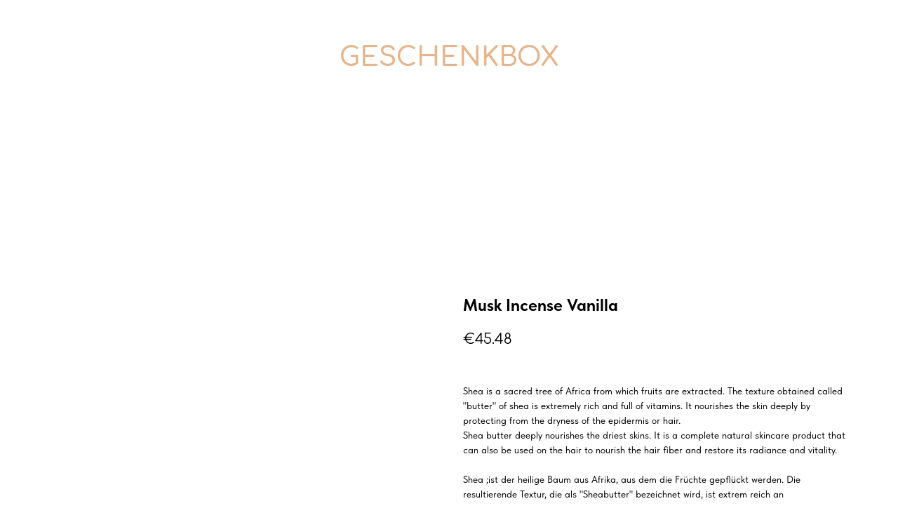

--- FILE ---
content_type: text/html; charset=UTF-8
request_url: https://katharinakosmetics.com/krper/tproduct/631663882-119305573821-musk-incense-vanilla
body_size: 32086
content:
<!DOCTYPE html> <html lang="en"> <head> <meta charset="utf-8" /> <meta http-equiv="Content-Type" content="text/html; charset=utf-8" /> <meta name="viewport" content="width=device-width, initial-scale=1.0" /> <!--metatextblock-->
<title>Musk Incense Vanilla</title>
<meta name="description" content="Shea Butter">
<meta name="keywords" content="">
<meta property="og:title" content="Musk Incense Vanilla" />
<meta property="og:description" content="Shea Butter" />
<meta property="og:type" content="website" />
<meta property="og:url" content="https://katharinakosmetics.com/krper/tproduct/631663882-119305573821-musk-incense-vanilla" />
<meta property="og:image" content="https://static.tildacdn.com/stor3362-3637-4738-a162-383331323561/57108061.jpg" />
<link rel="canonical" href="https://katharinakosmetics.com/krper/tproduct/631663882-119305573821-musk-incense-vanilla" />
<!--/metatextblock--> <meta name="format-detection" content="telephone=no" /> <meta http-equiv="x-dns-prefetch-control" content="on"> <link rel="dns-prefetch" href="https://ws.tildacdn.com"> <link rel="dns-prefetch" href="https://static.tildacdn.net"> <link rel="shortcut icon" href="https://static.tildacdn.net/img/tildafavicon.ico" type="image/x-icon" /> <!-- Assets --> <script src="https://neo.tildacdn.com/js/tilda-fallback-1.0.min.js" async charset="utf-8"></script> <link rel="stylesheet" href="https://static.tildacdn.net/css/tilda-grid-3.0.min.css" type="text/css" media="all" onerror="this.loaderr='y';"/> <link rel="stylesheet" href="https://static.tildacdn.net/ws/project6702591/tilda-blocks-page39069360.min.css?t=1766148361" type="text/css" media="all" onerror="this.loaderr='y';" /><link rel="stylesheet" href="https://static.tildacdn.net/ws/project6702591/tilda-blocks-page34036131.min.css?t=1766148361" type="text/css" media="all" onerror="this.loaderr='y';" /><link rel="stylesheet" href="https://static.tildacdn.net/ws/project6702591/tilda-blocks-page39068937.min.css?t=1766148341" type="text/css" media="all" onerror="this.loaderr='y';" /> <link rel="preconnect" href="https://fonts.gstatic.com"> <link href="https://fonts.googleapis.com/css2?family=Comfortaa:wght@300;400;500;600;700&subset=latin,cyrillic" rel="stylesheet"> <link rel="stylesheet" href="https://static.tildacdn.net/css/tilda-animation-2.0.min.css" type="text/css" media="all" onerror="this.loaderr='y';" /> <link rel="stylesheet" href="https://static.tildacdn.net/css/tilda-menusub-1.0.min.css" type="text/css" media="print" onload="this.media='all';" onerror="this.loaderr='y';" /> <noscript><link rel="stylesheet" href="https://static.tildacdn.net/css/tilda-menusub-1.0.min.css" type="text/css" media="all" /></noscript> <link rel="stylesheet" href="https://static.tildacdn.net/css/tilda-popup-1.1.min.css" type="text/css" media="print" onload="this.media='all';" onerror="this.loaderr='y';" /> <noscript><link rel="stylesheet" href="https://static.tildacdn.net/css/tilda-popup-1.1.min.css" type="text/css" media="all" /></noscript> <link rel="stylesheet" href="https://static.tildacdn.net/css/tilda-slds-1.4.min.css" type="text/css" media="print" onload="this.media='all';" onerror="this.loaderr='y';" /> <noscript><link rel="stylesheet" href="https://static.tildacdn.net/css/tilda-slds-1.4.min.css" type="text/css" media="all" /></noscript> <link rel="stylesheet" href="https://static.tildacdn.net/css/tilda-catalog-1.1.min.css" type="text/css" media="print" onload="this.media='all';" onerror="this.loaderr='y';" /> <noscript><link rel="stylesheet" href="https://static.tildacdn.net/css/tilda-catalog-1.1.min.css" type="text/css" media="all" /></noscript> <link rel="stylesheet" href="https://static.tildacdn.net/css/tilda-forms-1.0.min.css" type="text/css" media="all" onerror="this.loaderr='y';" /> <link rel="stylesheet" href="https://static.tildacdn.net/css/tilda-catalog-filters-1.0.min.css" type="text/css" media="all" onerror="this.loaderr='y';" /> <link rel="stylesheet" href="https://static.tildacdn.net/css/tilda-cart-1.0.min.css" type="text/css" media="all" onerror="this.loaderr='y';" /> <link rel="stylesheet" href="https://static.tildacdn.net/css/tilda-zoom-2.0.min.css" type="text/css" media="print" onload="this.media='all';" onerror="this.loaderr='y';" /> <noscript><link rel="stylesheet" href="https://static.tildacdn.net/css/tilda-zoom-2.0.min.css" type="text/css" media="all" /></noscript> <link rel="stylesheet" href="https://static.tildacdn.net/css/fonts-tildasans.css" type="text/css" media="all" onerror="this.loaderr='y';" /> <script nomodule src="https://static.tildacdn.net/js/tilda-polyfill-1.0.min.js" charset="utf-8"></script> <script type="text/javascript">function t_onReady(func) {if(document.readyState!='loading') {func();} else {document.addEventListener('DOMContentLoaded',func);}}
function t_onFuncLoad(funcName,okFunc,time) {if(typeof window[funcName]==='function') {okFunc();} else {setTimeout(function() {t_onFuncLoad(funcName,okFunc,time);},(time||100));}}function t_throttle(fn,threshhold,scope) {return function() {fn.apply(scope||this,arguments);};}function t396_initialScale(t){var e=document.getElementById("rec"+t);if(e){var i=e.querySelector(".t396__artboard");if(i){window.tn_scale_initial_window_width||(window.tn_scale_initial_window_width=document.documentElement.clientWidth);var a=window.tn_scale_initial_window_width,r=[],n,l=i.getAttribute("data-artboard-screens");if(l){l=l.split(",");for(var o=0;o<l.length;o++)r[o]=parseInt(l[o],10)}else r=[320,480,640,960,1200];for(var o=0;o<r.length;o++){var d=r[o];a>=d&&(n=d)}var _="edit"===window.allrecords.getAttribute("data-tilda-mode"),c="center"===t396_getFieldValue(i,"valign",n,r),s="grid"===t396_getFieldValue(i,"upscale",n,r),w=t396_getFieldValue(i,"height_vh",n,r),g=t396_getFieldValue(i,"height",n,r),u=!!window.opr&&!!window.opr.addons||!!window.opera||-1!==navigator.userAgent.indexOf(" OPR/");if(!_&&c&&!s&&!w&&g&&!u){var h=parseFloat((a/n).toFixed(3)),f=[i,i.querySelector(".t396__carrier"),i.querySelector(".t396__filter")],v=Math.floor(parseInt(g,10)*h)+"px",p;i.style.setProperty("--initial-scale-height",v);for(var o=0;o<f.length;o++)f[o].style.setProperty("height","var(--initial-scale-height)");t396_scaleInitial__getElementsToScale(i).forEach((function(t){t.style.zoom=h}))}}}}function t396_scaleInitial__getElementsToScale(t){return t?Array.prototype.slice.call(t.children).filter((function(t){return t&&(t.classList.contains("t396__elem")||t.classList.contains("t396__group"))})):[]}function t396_getFieldValue(t,e,i,a){var r,n=a[a.length-1];if(!(r=i===n?t.getAttribute("data-artboard-"+e):t.getAttribute("data-artboard-"+e+"-res-"+i)))for(var l=0;l<a.length;l++){var o=a[l];if(!(o<=i)&&(r=o===n?t.getAttribute("data-artboard-"+e):t.getAttribute("data-artboard-"+e+"-res-"+o)))break}return r}window.TN_SCALE_INITIAL_VER="1.0",window.tn_scale_initial_window_width=null;</script> <script src="https://static.tildacdn.net/js/jquery-1.10.2.min.js" charset="utf-8" onerror="this.loaderr='y';"></script> <script src="https://static.tildacdn.net/js/tilda-scripts-3.0.min.js" charset="utf-8" defer onerror="this.loaderr='y';"></script> <script src="https://static.tildacdn.net/ws/project6702591/tilda-blocks-page39069360.min.js?t=1766148361" onerror="this.loaderr='y';"></script><script src="https://static.tildacdn.net/ws/project6702591/tilda-blocks-page34036131.min.js?t=1766148361" onerror="this.loaderr='y';"></script><script src="https://static.tildacdn.net/ws/project6702591/tilda-blocks-page39068937.min.js?t=1766148341" charset="utf-8" onerror="this.loaderr='y';"></script> <script src="https://static.tildacdn.net/js/tilda-lazyload-1.0.min.js" charset="utf-8" async onerror="this.loaderr='y';"></script> <script src="https://static.tildacdn.net/js/tilda-animation-2.0.min.js" charset="utf-8" async onerror="this.loaderr='y';"></script> <script src="https://static.tildacdn.net/js/tilda-menusub-1.0.min.js" charset="utf-8" async onerror="this.loaderr='y';"></script> <script src="https://static.tildacdn.net/js/tilda-menu-1.0.min.js" charset="utf-8" async onerror="this.loaderr='y';"></script> <script src="https://static.tildacdn.net/js/hammer.min.js" charset="utf-8" async onerror="this.loaderr='y';"></script> <script src="https://static.tildacdn.net/js/tilda-slds-1.4.min.js" charset="utf-8" async onerror="this.loaderr='y';"></script> <script src="https://static.tildacdn.net/js/tilda-products-1.0.min.js" charset="utf-8" async onerror="this.loaderr='y';"></script> <script src="https://static.tildacdn.net/js/tilda-catalog-1.1.min.js" charset="utf-8" async onerror="this.loaderr='y';"></script> <script src="https://static.tildacdn.net/js/tilda-zero-1.1.min.js" charset="utf-8" async onerror="this.loaderr='y';"></script> <script src="https://static.tildacdn.net/js/tilda-forms-1.0.min.js" charset="utf-8" async onerror="this.loaderr='y';"></script> <script src="https://static.tildacdn.net/js/tilda-cart-1.1.min.js" charset="utf-8" async onerror="this.loaderr='y';"></script> <script src="https://static.tildacdn.net/js/tilda-widget-positions-1.0.min.js" charset="utf-8" async onerror="this.loaderr='y';"></script> <script src="https://static.tildacdn.net/js/tilda-zoom-2.0.min.js" charset="utf-8" async onerror="this.loaderr='y';"></script> <script src="https://static.tildacdn.net/js/tilda-zero-scale-1.0.min.js" charset="utf-8" async onerror="this.loaderr='y';"></script> <script src="https://static.tildacdn.net/js/tilda-skiplink-1.0.min.js" charset="utf-8" async onerror="this.loaderr='y';"></script> <script src="https://static.tildacdn.net/js/tilda-events-1.0.min.js" charset="utf-8" async onerror="this.loaderr='y';"></script> <script type="text/javascript">window.dataLayer=window.dataLayer||[];</script> <script type="text/javascript">(function() {if((/bot|google|yandex|baidu|bing|msn|duckduckbot|teoma|slurp|crawler|spider|robot|crawling|facebook/i.test(navigator.userAgent))===false&&typeof(sessionStorage)!='undefined'&&sessionStorage.getItem('visited')!=='y'&&document.visibilityState){var style=document.createElement('style');style.type='text/css';style.innerHTML='@media screen and (min-width: 980px) {.t-records {opacity: 0;}.t-records_animated {-webkit-transition: opacity ease-in-out .2s;-moz-transition: opacity ease-in-out .2s;-o-transition: opacity ease-in-out .2s;transition: opacity ease-in-out .2s;}.t-records.t-records_visible {opacity: 1;}}';document.getElementsByTagName('head')[0].appendChild(style);function t_setvisRecs(){var alr=document.querySelectorAll('.t-records');Array.prototype.forEach.call(alr,function(el) {el.classList.add("t-records_animated");});setTimeout(function() {Array.prototype.forEach.call(alr,function(el) {el.classList.add("t-records_visible");});sessionStorage.setItem("visited","y");},400);}
document.addEventListener('DOMContentLoaded',t_setvisRecs);}})();</script></head> <body class="t-body" style="margin:0;"> <!--allrecords--> <div id="allrecords" class="t-records" data-product-page="y" data-hook="blocks-collection-content-node" data-tilda-project-id="6702591" data-tilda-page-id="39068937" data-tilda-page-alias="krper" data-tilda-formskey="ad7b30bd0e59768d487a1d03a6702591" data-tilda-cookie="no" data-tilda-lazy="yes" data-tilda-project-lang="EN" data-tilda-root-zone="one" data-tilda-project-country="DE">
<!-- PRODUCT START -->

                
                        
                    
        
        
<!-- product header -->
<!--header-->
<div id="t-header" class="t-records" data-hook="blocks-collection-content-node" data-tilda-project-id="6702591" data-tilda-page-id="39069360" data-tilda-page-alias="geschenkbox" data-tilda-formskey="ad7b30bd0e59768d487a1d03a6702591" data-tilda-cookie="no" data-tilda-lazy="yes" data-tilda-project-lang="EN" data-tilda-root-zone="one"      data-tilda-project-country="DE">

    <div id="rec631671560" class="r t-rec t-rec_pt_60 t-rec_pb_45 t-screenmin-640px" style="padding-top:60px;padding-bottom:45px; "  data-record-type="60"  data-screen-min="640px"    >
<!-- T050 -->
<div class="t050">
  <div class="t-container t-align_center">
    <div class="t-col t-col_10 t-prefix_1">
            <h1 class="t050__title t-title t-title_xxl" field="title">Geschenkbox</h1>          </div>
  </div>
</div>










	
				
				
					
						
		
										
		
							
					
																
		 

		
							
						
		
										
		
							
																					
																									
																													
		 

		
							
						
		
										
		
							
					
									
		 

		
				
			<style> #rec631671560 .t050__uptitle {   text-transform: uppercase; } #rec631671560 .t050__title {  color: #e7b48c; text-transform: uppercase; } @media screen and (min-width: 900px) { #rec631671560 .t050__title {  font-size: 38px; } }</style>
	
</div>


    <div id="rec1322771731" class="r t-rec t-rec_pb_0 t-screenmin-640px" style="padding-bottom:0px; " data-animationappear="off" data-record-type="258"  data-screen-min="640px"    >
<!-- T229 -->


<div id="nav1322771731marker"></div>
	<div class="tmenu-mobile tmenu-mobile_positionfixed" >
	<div class="tmenu-mobile__container">
			<div class="tmenu-mobile__text t-name t-name_md" field="menu_mob_title">&nbsp;</div>
			
<button type="button" 
    class="t-menuburger t-menuburger_fourth " 
    aria-label="Navigation menu" 
    aria-expanded="false">
	<span style="background-color:#e7b48c;"></span>
	<span style="background-color:#e7b48c;"></span>
	<span style="background-color:#e7b48c;"></span>
	<span style="background-color:#e7b48c;"></span>
</button>


<script>
function t_menuburger_init(recid) {
	var rec = document.querySelector('#rec' + recid);
	if (!rec) return;
    var burger = rec.querySelector('.t-menuburger');
	if (!burger) return;
    var isSecondStyle = burger.classList.contains('t-menuburger_second');
    if (isSecondStyle && !window.isMobile && !('ontouchend' in document)) {
        burger.addEventListener('mouseenter', function() {
            if (burger.classList.contains('t-menuburger-opened')) return;
            burger.classList.remove('t-menuburger-unhovered');
            burger.classList.add('t-menuburger-hovered');
        });
        burger.addEventListener('mouseleave', function() {
            if (burger.classList.contains('t-menuburger-opened')) return;
            burger.classList.remove('t-menuburger-hovered');
            burger.classList.add('t-menuburger-unhovered');
            setTimeout(function() {
                burger.classList.remove('t-menuburger-unhovered');
            }, 300);
        });
    }

    burger.addEventListener('click', function() {
        if (!burger.closest('.tmenu-mobile') &&
            !burger.closest('.t450__burger_container') &&
            !burger.closest('.t466__container') &&
            !burger.closest('.t204__burger') &&
			!burger.closest('.t199__js__menu-toggler')) {
                burger.classList.toggle('t-menuburger-opened');
                burger.classList.remove('t-menuburger-unhovered');
            }
    });

    var menu = rec.querySelector('[data-menu="yes"]');
    if (!menu) return;
    var menuLinks = menu.querySelectorAll('.t-menu__link-item');
	var submenuClassList = ['t978__menu-link_hook', 't978__tm-link', 't966__tm-link', 't794__tm-link', 't-menusub__target-link'];
    Array.prototype.forEach.call(menuLinks, function (link) {
        link.addEventListener('click', function () {
			var isSubmenuHook = submenuClassList.some(function (submenuClass) {
				return link.classList.contains(submenuClass);
			});
			if (isSubmenuHook) return;
            burger.classList.remove('t-menuburger-opened');
        });
    });

	menu.addEventListener('clickedAnchorInTooltipMenu', function () {
		burger.classList.remove('t-menuburger-opened');
	});
}
t_onReady(function() {
	t_onFuncLoad('t_menuburger_init', function(){t_menuburger_init('1322771731');});
});
</script>


<style>
.t-menuburger {
    position: relative;
    flex-shrink: 0;
    width: 28px;
    height: 20px;
    padding: 0;
    border: none;
    background-color: transparent;
    outline: none;
    -webkit-transform: rotate(0deg);
    transform: rotate(0deg);
    transition: transform .5s ease-in-out;
    cursor: pointer;
    z-index: 999;
}

/*---menu burger lines---*/
.t-menuburger span {
    display: block;
    position: absolute;
    width: 100%;
    opacity: 1;
    left: 0;
    -webkit-transform: rotate(0deg);
    transform: rotate(0deg);
    transition: .25s ease-in-out;
    height: 3px;
    background-color: #000;
}
.t-menuburger span:nth-child(1) {
    top: 0px;
}
.t-menuburger span:nth-child(2),
.t-menuburger span:nth-child(3) {
    top: 8px;
}
.t-menuburger span:nth-child(4) {
    top: 16px;
}

/*menu burger big*/
.t-menuburger__big {
    width: 42px;
    height: 32px;
}
.t-menuburger__big span {
    height: 5px;
}
.t-menuburger__big span:nth-child(2),
.t-menuburger__big span:nth-child(3) {
    top: 13px;
}
.t-menuburger__big span:nth-child(4) {
    top: 26px;
}

/*menu burger small*/
.t-menuburger__small {
    width: 22px;
    height: 14px;
}
.t-menuburger__small span {
    height: 2px;
}
.t-menuburger__small span:nth-child(2),
.t-menuburger__small span:nth-child(3) {
    top: 6px;
}
.t-menuburger__small span:nth-child(4) {
    top: 12px;
}

/*menu burger opened*/
.t-menuburger-opened span:nth-child(1) {
    top: 8px;
    width: 0%;
    left: 50%;
}
.t-menuburger-opened span:nth-child(2) {
    -webkit-transform: rotate(45deg);
    transform: rotate(45deg);
}
.t-menuburger-opened span:nth-child(3) {
    -webkit-transform: rotate(-45deg);
    transform: rotate(-45deg);
}
.t-menuburger-opened span:nth-child(4) {
    top: 8px;
    width: 0%;
    left: 50%;
}
.t-menuburger-opened.t-menuburger__big span:nth-child(1) {
    top: 6px;
}
.t-menuburger-opened.t-menuburger__big span:nth-child(4) {
    top: 18px;
}
.t-menuburger-opened.t-menuburger__small span:nth-child(1),
.t-menuburger-opened.t-menuburger__small span:nth-child(4) {
    top: 6px;
}

/*---menu burger first style---*/
@media (hover), (min-width:0\0) {
    .t-menuburger_first:hover span:nth-child(1) {
        transform: translateY(1px);
    }
    .t-menuburger_first:hover span:nth-child(4) {
        transform: translateY(-1px);
    }
    .t-menuburger_first.t-menuburger__big:hover span:nth-child(1) {
        transform: translateY(3px);
    }
    .t-menuburger_first.t-menuburger__big:hover span:nth-child(4) {
        transform: translateY(-3px);
    }
}

/*---menu burger second style---*/
.t-menuburger_second span:nth-child(2),
.t-menuburger_second span:nth-child(3) {
    width: 80%;
    left: 20%;
    right: 0;
}
@media (hover), (min-width:0\0) {
    .t-menuburger_second.t-menuburger-hovered span:nth-child(2),
    .t-menuburger_second.t-menuburger-hovered span:nth-child(3) {
        animation: t-menuburger-anim 0.3s ease-out normal forwards;
    }
    .t-menuburger_second.t-menuburger-unhovered span:nth-child(2),
    .t-menuburger_second.t-menuburger-unhovered span:nth-child(3) {
        animation: t-menuburger-anim2 0.3s ease-out normal forwards;
    }
}

.t-menuburger_second.t-menuburger-opened span:nth-child(2),
.t-menuburger_second.t-menuburger-opened span:nth-child(3){
    left: 0;
    right: 0;
    width: 100%!important;
}

/*---menu burger third style---*/
.t-menuburger_third span:nth-child(4) {
    width: 70%;
    left: unset;
    right: 0;
}
@media (hover), (min-width:0\0) {
    .t-menuburger_third:not(.t-menuburger-opened):hover span:nth-child(4) {
        width: 100%;
    }
}
.t-menuburger_third.t-menuburger-opened span:nth-child(4) {
    width: 0!important;
    right: 50%;
}

/*---menu burger fourth style---*/
.t-menuburger_fourth {
	height: 12px;
}
.t-menuburger_fourth.t-menuburger__small {
	height: 8px;
}
.t-menuburger_fourth.t-menuburger__big {
	height: 18px;
}
.t-menuburger_fourth span:nth-child(2),
.t-menuburger_fourth span:nth-child(3) {
    top: 4px;
    opacity: 0;
}
.t-menuburger_fourth span:nth-child(4) {
    top: 8px;
}
.t-menuburger_fourth.t-menuburger__small span:nth-child(2),
.t-menuburger_fourth.t-menuburger__small span:nth-child(3) {
    top: 3px;
}
.t-menuburger_fourth.t-menuburger__small span:nth-child(4) {
    top: 6px;
}
.t-menuburger_fourth.t-menuburger__small span:nth-child(2),
.t-menuburger_fourth.t-menuburger__small span:nth-child(3) {
    top: 3px;
}
.t-menuburger_fourth.t-menuburger__small span:nth-child(4) {
    top: 6px;
}
.t-menuburger_fourth.t-menuburger__big span:nth-child(2),
.t-menuburger_fourth.t-menuburger__big span:nth-child(3) {
    top: 6px;
}
.t-menuburger_fourth.t-menuburger__big span:nth-child(4) {
    top: 12px;
}
@media (hover), (min-width:0\0) {
    .t-menuburger_fourth:not(.t-menuburger-opened):hover span:nth-child(1) {
        transform: translateY(1px);
    }
    .t-menuburger_fourth:not(.t-menuburger-opened):hover span:nth-child(4) {
        transform: translateY(-1px);
    }
    .t-menuburger_fourth.t-menuburger__big:not(.t-menuburger-opened):hover span:nth-child(1) {
        transform: translateY(3px);
    }
    .t-menuburger_fourth.t-menuburger__big:not(.t-menuburger-opened):hover span:nth-child(4) {
        transform: translateY(-3px);
    }
}
.t-menuburger_fourth.t-menuburger-opened span:nth-child(1),
.t-menuburger_fourth.t-menuburger-opened span:nth-child(4) {
    top: 4px;
}
.t-menuburger_fourth.t-menuburger-opened span:nth-child(2),
.t-menuburger_fourth.t-menuburger-opened span:nth-child(3) {
    opacity: 1;
}

/*---menu burger animations---*/
@keyframes t-menuburger-anim {
    0% {
        width: 80%;
        left: 20%;
        right: 0;
    }

    50% {
        width: 100%;
        left: 0;
        right: 0;
    }

    100% {
        width: 80%;
        left: 0;
        right: 20%;

    }
}
@keyframes t-menuburger-anim2 {
    0% {
        width: 80%;
        left: 0;
    }

    50% {
        width: 100%;
        right: 0;
        left: 0;
    }

    100% {
        width: 80%;
        left: 20%;
        right: 0;
    }
}
</style>	</div>
</div>

<style>
.tmenu-mobile {
	background-color: #111;
	display: none;
	width: 100%;
	top: 0;
	z-index: 990;
}

.tmenu-mobile_positionfixed {
	position: fixed;
}

.tmenu-mobile__text {
	color: #fff;
}

.tmenu-mobile__container {
	min-height: 64px;
	padding: 20px;
	position: relative;
	box-sizing: border-box;
	display: -webkit-flex;
	display: -ms-flexbox;
	display: flex;
	-webkit-align-items: center;
	    -ms-flex-align: center;
	        align-items: center;
	-webkit-justify-content: space-between;
	    -ms-flex-pack: justify;
	        justify-content: space-between;
}

.tmenu-mobile__list {
	display: block;
}

.tmenu-mobile__burgerlogo {
    display: inline-block;
    font-size: 24px;
    font-weight: 400;
    white-space: nowrap;
    vertical-align: middle;
}

.tmenu-mobile__imglogo {
	height: auto;
    display: block;
    max-width: 300px!important;
	box-sizing: border-box;
	padding: 0;
	margin: 0 auto;
}

@media screen and (max-width: 980px) {
	.tmenu-mobile__menucontent_hidden {
		display: none;
		height: 100%;
	}
	.tmenu-mobile {
		display: block;
	}
}
@media screen and (max-width: 980px) {
    		#rec1322771731 .tmenu-mobile {
            background-color: #f8f3f1;
        }
    	        #rec1322771731 .tmenu-mobile__menucontent_fixed {
            position: fixed;
			top: 64px;
        }
    
            #rec1322771731 .t-menuburger {
            -webkit-order: 1;
	    	-ms-flex-order: 1;
	        	order: 1;
        }
    }
</style>










	
				
				
					
							
	








	
				
				
					
							
	
<div id="nav1322771731"  class="t229 t229__positionfixed t229__beforeready tmenu-mobile__menucontent_hidden tmenu-mobile__menucontent_fixed" style=" height:50px; " data-bgcolor-hex="" data-bgcolor-rgba="" data-navmarker="nav1322771731marker" data-appearoffset="5px" data-bgopacity="0.70"   data-menu="yes" data-menushadow="" data-menushadow-css="">
	<div class="t229__maincontainer " style="height:50px;">
		  <div class="t229__padding40px"></div>
		  <nav class="t229__centerside">
				<ul role="list" class="t-menu__list">
																						<li class="t229__list_item"
							style="padding:0 15px 0 0;">
							<a class="t-menu__link-item"
							   									href=""
								 
																aria-expanded="false" role="button" 
																data-menu-submenu-hook="link_sub1_1322771731">
									Shop</a>
																						
		

					
	
							
			<div class="t-menusub" data-submenu-hook="link_sub1_1322771731" data-submenu-margin="15px" data-add-submenu-arrow="">
		<div class="t-menusub__menu">
			<div class="t-menusub__content">
				<ul role="list" class="t-menusub__list">
																	<li class="t-menusub__list-item t-name t-name_xs">
							<a class="t-menusub__link-item t-name t-name_xs" 
								href="/parfm" 
								 
								data-menu-item-number="1">Parfüm</a>
						</li>
																	<li class="t-menusub__list-item t-name t-name_xs">
							<a class="t-menusub__link-item t-name t-name_xs" 
								href="/krper" 
								 
								data-menu-item-number="1">Körper</a>
						</li>
																	<li class="t-menusub__list-item t-name t-name_xs">
							<a class="t-menusub__link-item t-name t-name_xs" 
								href="/gesicht" 
								 
								data-menu-item-number="1">Gesicht</a>
						</li>
																	<li class="t-menusub__list-item t-name t-name_xs">
							<a class="t-menusub__link-item t-name t-name_xs" 
								href="/geschenkbox" 
								 
								data-menu-item-number="1">Geschenkbox</a>
						</li>
																	<li class="t-menusub__list-item t-name t-name_xs">
							<a class="t-menusub__link-item t-name t-name_xs" 
								href="/haar" 
								 
								data-menu-item-number="1">Haar</a>
						</li>
									</ul>
			</div>
		</div>
	</div>
							</li>
																	<li class="t229__list_item"
							style="padding:0 15px;">
							<a class="t-menu__link-item"
							   									href="#about"
								 
																 
																data-menu-submenu-hook="">
									Über</a>
													</li>
																	<li class="t229__list_item"
							style="padding:0 15px;">
							<a class="t-menu__link-item"
							   									href="#delivery"
								 
																 
																data-menu-submenu-hook="">
									Lieferung</a>
													</li>
																	<li class="t229__list_item"
							style="padding:0 0 0 15px;">
							<a class="t-menu__link-item"
							   									href="/"
								 
																 
																data-menu-submenu-hook="">
									Eng</a>
													</li>
																								</ul>
		  </nav>
		  <div class="t229__padding40px"></div>
	</div>
</div>

	<script>
		t_onReady(function() {
			var rec = document.querySelector('#rec1322771731');
			if (!rec) return;
			var burger = rec.querySelector('.t-menuburger');
			if (burger) {
				t_onFuncLoad('t_menu__createMobileMenu', function () {
					t_menu__createMobileMenu('1322771731', '.t229');
				});
			}
			t_onFuncLoad('t_menu__highlightActiveLinks', function () {
				t_menu__highlightActiveLinks('.t229__list_item a');
			});
			rec.querySelector('.t229').classList.remove('t229__beforeready');

			
							
				t_onFuncLoad('t_menu__findAnchorLinks', function () {
					t_menu__findAnchorLinks('1322771731', '.t229__list_item a');
				});
				
						
		}); 
	</script>

<script>
	t_onReady(function () {
		t_onFuncLoad('t_menu__setBGcolor', function () {
			t_menu__setBGcolor('1322771731', '.t229');

        	window.addEventListener('load', function () {
    			t_menu__setBGcolor('1322771731', '.t229');
        	});

			window.addEventListener('resize', t_throttle(function () {
				t_menu__setBGcolor('1322771731', '.t229');
			}));
		});

		t_onFuncLoad('t_menu__interactFromKeyboard', function () {
	        t_menu__interactFromKeyboard('1322771731');
		});
	});
</script>

	<script>
		t_onReady(function () {
			t_onFuncLoad('t_menu__showFixedMenu', function () {
				t_menu__showFixedMenu('1322771731', '.t229');
				window.addEventListener('scroll', t_throttle(function () {
					t_menu__showFixedMenu('1322771731', '.t229')
				}));
			});
		});
	</script>



		

<style>
#rec1322771731 .t-menu__link-item{
		-webkit-transition: color 0.3s ease-in-out, opacity 0.3s ease-in-out;
	transition: color 0.3s ease-in-out, opacity 0.3s ease-in-out;	
			position: relative;
	}




#rec1322771731 .t-menu__link-item.t-active::after {
content: '';
position: absolute;
left: 0;
-webkit-transition: all 0.3s ease;
transition: all 0.3s ease;
top: 50%;
width: 100%;
border-bottom: 1px solid #e3d4b8;
}

#rec1322771731 .t-menu__link-item:not(.t-active):not(.tooltipstered):hover {
	color: #d2b37d !important;	}
#rec1322771731 .t-menu__link-item:not(.t-active):not(.tooltipstered):focus-visible{
	color: #d2b37d !important;	}


@supports (overflow:-webkit-marquee) and (justify-content:inherit)
{
	#rec1322771731 .t-menu__link-item,
	#rec1322771731 .t-menu__link-item.t-active {
	opacity: 1 !important;
	}
}
</style>
										

	

<style>
		#rec1322771731 {
		--menusub-text-color: #d2b37d;
		--menusub-bg: #f8f3f1;
		--menusub-shadow: none;
		--menusub-radius: 0;
		--menusub-border: none;
		--menusub-width: 150px;
		--menusub-transition: 0.3s ease-in-out;
		--menusub-active-color: #e7b48c;			}

			#rec1322771731 .t-menusub__link-item,
	#rec1322771731 .t-menusub__innermenu-link {
		-webkit-transition: color var(--menusub-transition), opacity var(--menusub-transition);
		transition: color var(--menusub-transition), opacity var(--menusub-transition);
	}

		#rec1322771731 .t-menusub__link-item.t-active,
	#rec1322771731 .t-menusub__innermenu-link.t-active {
		color: var(--menusub-active-color) !important;					}
	
	
		@supports (overflow:-webkit-marquee) and (justify-content:inherit) {
		#rec1322771731 .t-menusub__link-item,
		#rec1322771731 .t-menusub__link-item.t-active {
			opacity: 1 !important;
		}
	}
	
		@media screen and (max-width: 980px) {
		#rec1322771731 .t-menusub__menu .t-menusub__link-item,
		#rec1322771731 .t-menusub__menu .t-menusub__innermenu-link {
			color: var(--menusub-text-color) !important;
		}
		#rec1322771731 .t-menusub__menu .t-menusub__link-item.t-active {
			color: var(--menusub-active-color) !important;
		}

			#rec1322771731 .t-menusub__menu .t-menusub__list-item:has(.t-active) {
			background-color: var(--menusub-hover-bg);
		}
	}

			#rec1322771731 .t-menusub__menu_top:after {
		border-top-color: var(--menusub-bg);
	}
	#rec1322771731 .t-menusub__menu_bottom:after {
		border-bottom-color: var(--menusub-bg);
	}
	
	
			@media screen and (max-width: 980px) {
		#rec1322771731 .t-menusub__menu-wrapper {
			background-color: var(--menusub-bg) !important;
			border-radius: var(--menusub-radius) !important;
			border: var(--menusub-border) !important;
			box-shadow: var(--menusub-shadow) !important;
			overflow: auto;
			max-width: var(--mobile-max-width);
		}
		#rec1322771731 .t-menusub__menu-wrapper .t-menusub__content {
			background-color: transparent !important;
			border: none !important;
			box-shadow: none !important;
			border-radius: 0 !important;
			margin-top: 0 !important;
		}
	}
	</style>





	

			
		<script>
			t_onReady(function () {
				setTimeout(function(){
					t_onFuncLoad('t_menusub_init', function() {
						t_menusub_init('1322771731');
					});
				}, 500);
			});
		</script>
		
	
			<style>
		@media screen and (min-width: 981px) {			#rec1322771731 .t-menusub__menu {
				background-color: var(--menusub-bg);
								max-width: var(--menusub-width);
				border-radius: var(--menusub-radius);
				border: var(--menusub-border);
				box-shadow: var(--menusub-shadow);
			}
		}
			</style>
	










	
				
				
					
						
		
										
		
							
																					
														
																
		 

		
				
			<style> #rec1322771731 a.t-menusub__link-item {  font-size: 14px;  color: #d2b37d; font-family: 'TildaSans'; font-weight: 400; }</style>
	









	
				
				
					
						
		
										
		
									
																
		 

		
				
			<style> #rec1322771731 .t229__list_item .t-menu__link-item {  font-size: 14px;  color: #757575; font-family: 'TildaSans'; font-weight: 400; text-transform: uppercase; }</style>
		                                                        
    
</div>


    <div id="rec1322771761" class="r t-rec t-rec_pb_0 t-screenmin-640px" style="padding-bottom:0px; " data-animationappear="off" data-record-type="258"  data-screen-min="640px"    >
<!-- T229 -->


<div id="nav1322771761marker"></div>
	<div class="tmenu-mobile tmenu-mobile_positionfixed" >
	<div class="tmenu-mobile__container">
			<div class="tmenu-mobile__text t-name t-name_md" field="menu_mob_title">&nbsp;</div>
			
<button type="button" 
    class="t-menuburger t-menuburger_fourth " 
    aria-label="Navigation menu" 
    aria-expanded="false">
	<span style="background-color:#e7b48c;"></span>
	<span style="background-color:#e7b48c;"></span>
	<span style="background-color:#e7b48c;"></span>
	<span style="background-color:#e7b48c;"></span>
</button>


<script>
function t_menuburger_init(recid) {
	var rec = document.querySelector('#rec' + recid);
	if (!rec) return;
    var burger = rec.querySelector('.t-menuburger');
	if (!burger) return;
    var isSecondStyle = burger.classList.contains('t-menuburger_second');
    if (isSecondStyle && !window.isMobile && !('ontouchend' in document)) {
        burger.addEventListener('mouseenter', function() {
            if (burger.classList.contains('t-menuburger-opened')) return;
            burger.classList.remove('t-menuburger-unhovered');
            burger.classList.add('t-menuburger-hovered');
        });
        burger.addEventListener('mouseleave', function() {
            if (burger.classList.contains('t-menuburger-opened')) return;
            burger.classList.remove('t-menuburger-hovered');
            burger.classList.add('t-menuburger-unhovered');
            setTimeout(function() {
                burger.classList.remove('t-menuburger-unhovered');
            }, 300);
        });
    }

    burger.addEventListener('click', function() {
        if (!burger.closest('.tmenu-mobile') &&
            !burger.closest('.t450__burger_container') &&
            !burger.closest('.t466__container') &&
            !burger.closest('.t204__burger') &&
			!burger.closest('.t199__js__menu-toggler')) {
                burger.classList.toggle('t-menuburger-opened');
                burger.classList.remove('t-menuburger-unhovered');
            }
    });

    var menu = rec.querySelector('[data-menu="yes"]');
    if (!menu) return;
    var menuLinks = menu.querySelectorAll('.t-menu__link-item');
	var submenuClassList = ['t978__menu-link_hook', 't978__tm-link', 't966__tm-link', 't794__tm-link', 't-menusub__target-link'];
    Array.prototype.forEach.call(menuLinks, function (link) {
        link.addEventListener('click', function () {
			var isSubmenuHook = submenuClassList.some(function (submenuClass) {
				return link.classList.contains(submenuClass);
			});
			if (isSubmenuHook) return;
            burger.classList.remove('t-menuburger-opened');
        });
    });

	menu.addEventListener('clickedAnchorInTooltipMenu', function () {
		burger.classList.remove('t-menuburger-opened');
	});
}
t_onReady(function() {
	t_onFuncLoad('t_menuburger_init', function(){t_menuburger_init('1322771761');});
});
</script>


<style>
.t-menuburger {
    position: relative;
    flex-shrink: 0;
    width: 28px;
    height: 20px;
    padding: 0;
    border: none;
    background-color: transparent;
    outline: none;
    -webkit-transform: rotate(0deg);
    transform: rotate(0deg);
    transition: transform .5s ease-in-out;
    cursor: pointer;
    z-index: 999;
}

/*---menu burger lines---*/
.t-menuburger span {
    display: block;
    position: absolute;
    width: 100%;
    opacity: 1;
    left: 0;
    -webkit-transform: rotate(0deg);
    transform: rotate(0deg);
    transition: .25s ease-in-out;
    height: 3px;
    background-color: #000;
}
.t-menuburger span:nth-child(1) {
    top: 0px;
}
.t-menuburger span:nth-child(2),
.t-menuburger span:nth-child(3) {
    top: 8px;
}
.t-menuburger span:nth-child(4) {
    top: 16px;
}

/*menu burger big*/
.t-menuburger__big {
    width: 42px;
    height: 32px;
}
.t-menuburger__big span {
    height: 5px;
}
.t-menuburger__big span:nth-child(2),
.t-menuburger__big span:nth-child(3) {
    top: 13px;
}
.t-menuburger__big span:nth-child(4) {
    top: 26px;
}

/*menu burger small*/
.t-menuburger__small {
    width: 22px;
    height: 14px;
}
.t-menuburger__small span {
    height: 2px;
}
.t-menuburger__small span:nth-child(2),
.t-menuburger__small span:nth-child(3) {
    top: 6px;
}
.t-menuburger__small span:nth-child(4) {
    top: 12px;
}

/*menu burger opened*/
.t-menuburger-opened span:nth-child(1) {
    top: 8px;
    width: 0%;
    left: 50%;
}
.t-menuburger-opened span:nth-child(2) {
    -webkit-transform: rotate(45deg);
    transform: rotate(45deg);
}
.t-menuburger-opened span:nth-child(3) {
    -webkit-transform: rotate(-45deg);
    transform: rotate(-45deg);
}
.t-menuburger-opened span:nth-child(4) {
    top: 8px;
    width: 0%;
    left: 50%;
}
.t-menuburger-opened.t-menuburger__big span:nth-child(1) {
    top: 6px;
}
.t-menuburger-opened.t-menuburger__big span:nth-child(4) {
    top: 18px;
}
.t-menuburger-opened.t-menuburger__small span:nth-child(1),
.t-menuburger-opened.t-menuburger__small span:nth-child(4) {
    top: 6px;
}

/*---menu burger first style---*/
@media (hover), (min-width:0\0) {
    .t-menuburger_first:hover span:nth-child(1) {
        transform: translateY(1px);
    }
    .t-menuburger_first:hover span:nth-child(4) {
        transform: translateY(-1px);
    }
    .t-menuburger_first.t-menuburger__big:hover span:nth-child(1) {
        transform: translateY(3px);
    }
    .t-menuburger_first.t-menuburger__big:hover span:nth-child(4) {
        transform: translateY(-3px);
    }
}

/*---menu burger second style---*/
.t-menuburger_second span:nth-child(2),
.t-menuburger_second span:nth-child(3) {
    width: 80%;
    left: 20%;
    right: 0;
}
@media (hover), (min-width:0\0) {
    .t-menuburger_second.t-menuburger-hovered span:nth-child(2),
    .t-menuburger_second.t-menuburger-hovered span:nth-child(3) {
        animation: t-menuburger-anim 0.3s ease-out normal forwards;
    }
    .t-menuburger_second.t-menuburger-unhovered span:nth-child(2),
    .t-menuburger_second.t-menuburger-unhovered span:nth-child(3) {
        animation: t-menuburger-anim2 0.3s ease-out normal forwards;
    }
}

.t-menuburger_second.t-menuburger-opened span:nth-child(2),
.t-menuburger_second.t-menuburger-opened span:nth-child(3){
    left: 0;
    right: 0;
    width: 100%!important;
}

/*---menu burger third style---*/
.t-menuburger_third span:nth-child(4) {
    width: 70%;
    left: unset;
    right: 0;
}
@media (hover), (min-width:0\0) {
    .t-menuburger_third:not(.t-menuburger-opened):hover span:nth-child(4) {
        width: 100%;
    }
}
.t-menuburger_third.t-menuburger-opened span:nth-child(4) {
    width: 0!important;
    right: 50%;
}

/*---menu burger fourth style---*/
.t-menuburger_fourth {
	height: 12px;
}
.t-menuburger_fourth.t-menuburger__small {
	height: 8px;
}
.t-menuburger_fourth.t-menuburger__big {
	height: 18px;
}
.t-menuburger_fourth span:nth-child(2),
.t-menuburger_fourth span:nth-child(3) {
    top: 4px;
    opacity: 0;
}
.t-menuburger_fourth span:nth-child(4) {
    top: 8px;
}
.t-menuburger_fourth.t-menuburger__small span:nth-child(2),
.t-menuburger_fourth.t-menuburger__small span:nth-child(3) {
    top: 3px;
}
.t-menuburger_fourth.t-menuburger__small span:nth-child(4) {
    top: 6px;
}
.t-menuburger_fourth.t-menuburger__small span:nth-child(2),
.t-menuburger_fourth.t-menuburger__small span:nth-child(3) {
    top: 3px;
}
.t-menuburger_fourth.t-menuburger__small span:nth-child(4) {
    top: 6px;
}
.t-menuburger_fourth.t-menuburger__big span:nth-child(2),
.t-menuburger_fourth.t-menuburger__big span:nth-child(3) {
    top: 6px;
}
.t-menuburger_fourth.t-menuburger__big span:nth-child(4) {
    top: 12px;
}
@media (hover), (min-width:0\0) {
    .t-menuburger_fourth:not(.t-menuburger-opened):hover span:nth-child(1) {
        transform: translateY(1px);
    }
    .t-menuburger_fourth:not(.t-menuburger-opened):hover span:nth-child(4) {
        transform: translateY(-1px);
    }
    .t-menuburger_fourth.t-menuburger__big:not(.t-menuburger-opened):hover span:nth-child(1) {
        transform: translateY(3px);
    }
    .t-menuburger_fourth.t-menuburger__big:not(.t-menuburger-opened):hover span:nth-child(4) {
        transform: translateY(-3px);
    }
}
.t-menuburger_fourth.t-menuburger-opened span:nth-child(1),
.t-menuburger_fourth.t-menuburger-opened span:nth-child(4) {
    top: 4px;
}
.t-menuburger_fourth.t-menuburger-opened span:nth-child(2),
.t-menuburger_fourth.t-menuburger-opened span:nth-child(3) {
    opacity: 1;
}

/*---menu burger animations---*/
@keyframes t-menuburger-anim {
    0% {
        width: 80%;
        left: 20%;
        right: 0;
    }

    50% {
        width: 100%;
        left: 0;
        right: 0;
    }

    100% {
        width: 80%;
        left: 0;
        right: 20%;

    }
}
@keyframes t-menuburger-anim2 {
    0% {
        width: 80%;
        left: 0;
    }

    50% {
        width: 100%;
        right: 0;
        left: 0;
    }

    100% {
        width: 80%;
        left: 20%;
        right: 0;
    }
}
</style>	</div>
</div>

<style>
.tmenu-mobile {
	background-color: #111;
	display: none;
	width: 100%;
	top: 0;
	z-index: 990;
}

.tmenu-mobile_positionfixed {
	position: fixed;
}

.tmenu-mobile__text {
	color: #fff;
}

.tmenu-mobile__container {
	min-height: 64px;
	padding: 20px;
	position: relative;
	box-sizing: border-box;
	display: -webkit-flex;
	display: -ms-flexbox;
	display: flex;
	-webkit-align-items: center;
	    -ms-flex-align: center;
	        align-items: center;
	-webkit-justify-content: space-between;
	    -ms-flex-pack: justify;
	        justify-content: space-between;
}

.tmenu-mobile__list {
	display: block;
}

.tmenu-mobile__burgerlogo {
    display: inline-block;
    font-size: 24px;
    font-weight: 400;
    white-space: nowrap;
    vertical-align: middle;
}

.tmenu-mobile__imglogo {
	height: auto;
    display: block;
    max-width: 300px!important;
	box-sizing: border-box;
	padding: 0;
	margin: 0 auto;
}

@media screen and (max-width: 980px) {
	.tmenu-mobile__menucontent_hidden {
		display: none;
		height: 100%;
	}
	.tmenu-mobile {
		display: block;
	}
}
@media screen and (max-width: 980px) {
    		#rec1322771761 .tmenu-mobile {
            background-color: #f8f3f1;
        }
    	        #rec1322771761 .tmenu-mobile__menucontent_fixed {
            position: fixed;
			top: 64px;
        }
    
            #rec1322771761 .t-menuburger {
            -webkit-order: 1;
	    	-ms-flex-order: 1;
	        	order: 1;
        }
    }
</style>










	
				
				
					
							
	








	
				
				
					
							
	
<div id="nav1322771761"  class="t229 t229__positionfixed t229__beforeready tmenu-mobile__menucontent_hidden tmenu-mobile__menucontent_fixed" style=" height:50px; " data-bgcolor-hex="" data-bgcolor-rgba="" data-navmarker="nav1322771761marker" data-appearoffset="5px" data-bgopacity="0.70"   data-menu="yes" data-menushadow="" data-menushadow-css="">
	<div class="t229__maincontainer " style="height:50px;">
		  <div class="t229__padding40px"></div>
		  <nav class="t229__centerside">
				<ul role="list" class="t-menu__list">
																						<li class="t229__list_item"
							style="padding:0 15px 0 0;">
							<a class="t-menu__link-item"
							   									href=""
								 
																aria-expanded="false" role="button" 
																data-menu-submenu-hook="link_sub1_1322771761">
									Shop</a>
																						
		

					
	
							
			<div class="t-menusub" data-submenu-hook="link_sub1_1322771761" data-submenu-margin="15px" data-add-submenu-arrow="">
		<div class="t-menusub__menu">
			<div class="t-menusub__content">
				<ul role="list" class="t-menusub__list">
																	<li class="t-menusub__list-item t-name t-name_xs">
							<a class="t-menusub__link-item t-name t-name_xs" 
								href="/parfm" 
								 
								data-menu-item-number="1">Parfüm</a>
						</li>
																	<li class="t-menusub__list-item t-name t-name_xs">
							<a class="t-menusub__link-item t-name t-name_xs" 
								href="/krper" 
								 
								data-menu-item-number="1">Körper</a>
						</li>
																	<li class="t-menusub__list-item t-name t-name_xs">
							<a class="t-menusub__link-item t-name t-name_xs" 
								href="/gesicht" 
								 
								data-menu-item-number="1">Gesicht</a>
						</li>
																	<li class="t-menusub__list-item t-name t-name_xs">
							<a class="t-menusub__link-item t-name t-name_xs" 
								href="/geschenkbox" 
								 
								data-menu-item-number="1">Geschenkbox</a>
						</li>
																	<li class="t-menusub__list-item t-name t-name_xs">
							<a class="t-menusub__link-item t-name t-name_xs" 
								href="/haar" 
								 
								data-menu-item-number="1">Haar</a>
						</li>
									</ul>
			</div>
		</div>
	</div>
							</li>
																	<li class="t229__list_item"
							style="padding:0 15px;">
							<a class="t-menu__link-item"
							   									href="#about"
								 
																 
																data-menu-submenu-hook="">
									Über</a>
													</li>
																	<li class="t229__list_item"
							style="padding:0 15px;">
							<a class="t-menu__link-item"
							   									href="#delivery"
								 
																 
																data-menu-submenu-hook="">
									Lieferung</a>
													</li>
																	<li class="t229__list_item"
							style="padding:0 0 0 15px;">
							<a class="t-menu__link-item"
							   									href="/"
								 
																 
																data-menu-submenu-hook="">
									Eng</a>
													</li>
																								</ul>
		  </nav>
		  <div class="t229__padding40px"></div>
	</div>
</div>

	<script>
		t_onReady(function() {
			var rec = document.querySelector('#rec1322771761');
			if (!rec) return;
			var burger = rec.querySelector('.t-menuburger');
			if (burger) {
				t_onFuncLoad('t_menu__createMobileMenu', function () {
					t_menu__createMobileMenu('1322771761', '.t229');
				});
			}
			t_onFuncLoad('t_menu__highlightActiveLinks', function () {
				t_menu__highlightActiveLinks('.t229__list_item a');
			});
			rec.querySelector('.t229').classList.remove('t229__beforeready');

			
							
				t_onFuncLoad('t_menu__findAnchorLinks', function () {
					t_menu__findAnchorLinks('1322771761', '.t229__list_item a');
				});
				
						
		}); 
	</script>

<script>
	t_onReady(function () {
		t_onFuncLoad('t_menu__setBGcolor', function () {
			t_menu__setBGcolor('1322771761', '.t229');

        	window.addEventListener('load', function () {
    			t_menu__setBGcolor('1322771761', '.t229');
        	});

			window.addEventListener('resize', t_throttle(function () {
				t_menu__setBGcolor('1322771761', '.t229');
			}));
		});

		t_onFuncLoad('t_menu__interactFromKeyboard', function () {
	        t_menu__interactFromKeyboard('1322771761');
		});
	});
</script>

	<script>
		t_onReady(function () {
			t_onFuncLoad('t_menu__showFixedMenu', function () {
				t_menu__showFixedMenu('1322771761', '.t229');
				window.addEventListener('scroll', t_throttle(function () {
					t_menu__showFixedMenu('1322771761', '.t229')
				}));
			});
		});
	</script>



		

<style>
#rec1322771761 .t-menu__link-item{
		-webkit-transition: color 0.3s ease-in-out, opacity 0.3s ease-in-out;
	transition: color 0.3s ease-in-out, opacity 0.3s ease-in-out;	
			position: relative;
	}




#rec1322771761 .t-menu__link-item.t-active::after {
content: '';
position: absolute;
left: 0;
-webkit-transition: all 0.3s ease;
transition: all 0.3s ease;
top: 50%;
width: 100%;
border-bottom: 1px solid #e3d4b8;
}

#rec1322771761 .t-menu__link-item:not(.t-active):not(.tooltipstered):hover {
	color: #d2b37d !important;	}
#rec1322771761 .t-menu__link-item:not(.t-active):not(.tooltipstered):focus-visible{
	color: #d2b37d !important;	}


@supports (overflow:-webkit-marquee) and (justify-content:inherit)
{
	#rec1322771761 .t-menu__link-item,
	#rec1322771761 .t-menu__link-item.t-active {
	opacity: 1 !important;
	}
}
</style>
										

	

<style>
		#rec1322771761 {
		--menusub-text-color: #d2b37d;
		--menusub-bg: #f8f3f1;
		--menusub-shadow: none;
		--menusub-radius: 0;
		--menusub-border: none;
		--menusub-width: 150px;
		--menusub-transition: 0.3s ease-in-out;
		--menusub-active-color: #e7b48c;			}

			#rec1322771761 .t-menusub__link-item,
	#rec1322771761 .t-menusub__innermenu-link {
		-webkit-transition: color var(--menusub-transition), opacity var(--menusub-transition);
		transition: color var(--menusub-transition), opacity var(--menusub-transition);
	}

		#rec1322771761 .t-menusub__link-item.t-active,
	#rec1322771761 .t-menusub__innermenu-link.t-active {
		color: var(--menusub-active-color) !important;					}
	
	
		@supports (overflow:-webkit-marquee) and (justify-content:inherit) {
		#rec1322771761 .t-menusub__link-item,
		#rec1322771761 .t-menusub__link-item.t-active {
			opacity: 1 !important;
		}
	}
	
		@media screen and (max-width: 980px) {
		#rec1322771761 .t-menusub__menu .t-menusub__link-item,
		#rec1322771761 .t-menusub__menu .t-menusub__innermenu-link {
			color: var(--menusub-text-color) !important;
		}
		#rec1322771761 .t-menusub__menu .t-menusub__link-item.t-active {
			color: var(--menusub-active-color) !important;
		}

			#rec1322771761 .t-menusub__menu .t-menusub__list-item:has(.t-active) {
			background-color: var(--menusub-hover-bg);
		}
	}

			#rec1322771761 .t-menusub__menu_top:after {
		border-top-color: var(--menusub-bg);
	}
	#rec1322771761 .t-menusub__menu_bottom:after {
		border-bottom-color: var(--menusub-bg);
	}
	
	
			@media screen and (max-width: 980px) {
		#rec1322771761 .t-menusub__menu-wrapper {
			background-color: var(--menusub-bg) !important;
			border-radius: var(--menusub-radius) !important;
			border: var(--menusub-border) !important;
			box-shadow: var(--menusub-shadow) !important;
			overflow: auto;
			max-width: var(--mobile-max-width);
		}
		#rec1322771761 .t-menusub__menu-wrapper .t-menusub__content {
			background-color: transparent !important;
			border: none !important;
			box-shadow: none !important;
			border-radius: 0 !important;
			margin-top: 0 !important;
		}
	}
	</style>





	

			
		<script>
			t_onReady(function () {
				setTimeout(function(){
					t_onFuncLoad('t_menusub_init', function() {
						t_menusub_init('1322771761');
					});
				}, 500);
			});
		</script>
		
	
			<style>
		@media screen and (min-width: 981px) {			#rec1322771761 .t-menusub__menu {
				background-color: var(--menusub-bg);
								max-width: var(--menusub-width);
				border-radius: var(--menusub-radius);
				border: var(--menusub-border);
				box-shadow: var(--menusub-shadow);
			}
		}
			</style>
	










	
				
				
					
						
		
										
		
							
																					
														
																
		 

		
				
			<style> #rec1322771761 a.t-menusub__link-item {  font-size: 14px;  color: #d2b37d; font-family: 'TildaSans'; font-weight: 400; }</style>
	









	
				
				
					
						
		
										
		
									
																
		 

		
				
			<style> #rec1322771761 .t229__list_item .t-menu__link-item {  font-size: 14px;  color: #757575; font-family: 'TildaSans'; font-weight: 400; text-transform: uppercase; }</style>
		                                                        
    
</div>


    <div id="rec631671561" class="r t-rec t-rec_pt_60 t-rec_pb_45 t-screenmax-640px" style="padding-top:60px;padding-bottom:45px; "  data-record-type="60"   data-screen-max="640px"   >
<!-- T050 -->
<div class="t050">
  <div class="t-container t-align_center">
    <div class="t-col t-col_10 t-prefix_1">
            <div class="t050__title t-title t-title_xxl" field="title">Geschenkbox</div>          </div>
  </div>
</div>










	
				
				
					
						
		
										
		
							
					
																
		 

		
							
						
		
										
		
							
																					
																															
																													
		 

		
							
						
		
										
		
							
					
									
		 

		
				
			<style> #rec631671561 .t050__uptitle {   text-transform: uppercase; } #rec631671561 .t050__title {  color: #e7b48c; text-transform: uppercase; } @media screen and (min-width: 480px) { #rec631671561 .t050__title {  font-size: 30px; } }</style>
	
</div>


    <div id="rec631671562" class="r t-rec t-rec_pt_15 t-rec_pb_135" style="padding-top:15px;padding-bottom:135px; " data-animationappear="off" data-record-type="754"      >
<!-- t754 -->

<!-- @classes: t-text t-text_xxs t-name t-name_xs t-name_md t-name_xl t-descr t-descr_xxs t-btn t-btn_xs t-btn_sm  data-zoomable="yes"  t-align_center -->


        

<div class="t754">
        <!-- grid container start -->

    
    

    
<div class="t-store js-store" >
    
            <div class="js-store-parts-select-container t-store__grid-cont t-container" ></div>

        <!-- preloader els -->
        <div class="js-store-grid-cont-preloader t-store__grid-cont t-store__grid-cont-preloader_hidden t-container t-store__grid-cont_mobile-grid" >
                                                                            
                                            <div class="t-store__card-preloader t-col t-col_3">
                    <div class="t-store__card__img-preloader " style="padding-bottom:110%;">
                    </div>
                </div>
                                            <div class="t-store__card-preloader t-col t-col_3">
                    <div class="t-store__card__img-preloader " style="padding-bottom:110%;">
                    </div>
                </div>
                                            <div class="t-store__card-preloader t-col t-col_3">
                    <div class="t-store__card__img-preloader " style="padding-bottom:110%;">
                    </div>
                </div>
                                            <div class="t-store__card-preloader t-col t-col_3">
                    <div class="t-store__card__img-preloader " style="padding-bottom:110%;">
                    </div>
                </div>
                                                <div class="t-clear t-store__grid-separator" ></div>
                                <div class="t-store__card-preloader t-col t-col_3">
                    <div class="t-store__card__img-preloader " style="padding-bottom:110%;">
                    </div>
                </div>
                                            <div class="t-store__card-preloader t-col t-col_3">
                    <div class="t-store__card__img-preloader " style="padding-bottom:110%;">
                    </div>
                </div>
                                            <div class="t-store__card-preloader t-col t-col_3">
                    <div class="t-store__card__img-preloader " style="padding-bottom:110%;">
                    </div>
                </div>
                                            <div class="t-store__card-preloader t-col t-col_3">
                    <div class="t-store__card__img-preloader " style="padding-bottom:110%;">
                    </div>
                </div>
                    </div>
        <!-- preloader els end -->
    
            <div class="js-store-grid-cont t-store__grid-cont t-container t-store__grid-cont_mobile-grid"  ></div>
    </div>
<!-- grid container end --></div>

<!-- catalog setup start -->

	
	



<style>
	/* separator style for ST330 */
	
	/* Slider stiles */
	#rec631671562 .t-slds__bullet_active .t-slds__bullet_body {
		background-color: #222 !important;
	}

	#rec631671562 .t-slds__bullet:hover .t-slds__bullet_body {
		background-color: #222 !important;
	}

	/* Store part switch buttons styles */
	#rec631671562 .t-store__parts-switch-btn {
			}

	#rec631671562 .t-store__parts-sublist .t-store__parts-switch-btn {
			}

	
	/* Store filters buttons styles */
	</style>










	
				
				
					
						
		
										
		
									
																
		 

		
							
						
		
										
		
									
																
		 

		
							
						
		
										
		
									
																
		 

		
							
						
		
										
		
									
																
		 

		
							
						
		
										
		
									
																
		 

		
							
						
		
										
		
									
									
		 

		
							
						
		
										
		
									
									
		 

		
							
						
		
										
		
									
									
		 

		
				
			<style> #rec631671562 .t-store__card .t-typography__title {   font-family: 'TildaSans'; font-weight: 700; } #rec631671562 .t-store__relevants__title {   font-family: 'TildaSans'; font-weight: 700; } #rec631671562 .t-store__card .t-typography__descr {   font-family: 'TildaSans'; font-weight: 300; } #rec631671562 .t-store__card .t-store__card__price {   font-weight: 400; } #rec631671562 .t-store__card .t-store__card__price_old {   font-weight: 400; }</style>
	








	
				
				
					
						
		
										
		
									
									
		 

		
							
						
		
										
		
									
									
		 

		
							
						
		
										
		
									
									
		 

		
							
						
		
										
		
									
									
		 

		
							
						
		
										
		
									
									
		 

		
				
	








	
				
				
					
						
		
										
		
							
					
																
		 

		
							
						
		
										
		
							
					
																
		 

		
							
						
		
										
		
							
					
																
		 

		
							
						
		
										
		
							
					
																
		 

		
				
			<style> #rec631671562 .t-popup .t-typography__title {   font-family: 'TildaSans'; font-weight: 700; } #rec631671562 .t-popup .t-typography__descr {   font-family: 'TildaSans'; font-weight: 300; } #rec631671562 .t-popup .t-store__prod-popup__price {   font-weight: 400; } #rec631671562 .t-popup .t-store__prod-popup__price_old {   font-weight: 400; }</style>
	








	
				
				
					
						
		
										
		
									
																
		 

		
				
			<style> #rec631671562 .t-store__pagination__item {   font-family: 'TildaSans'; font-weight: 300; }</style>
	








	
				
				
					
						
		
										
		
							
					
									
		 

		
							
						
		
										
		
							
					
									
		 

		
							
						
		
										
		
							
					
									
		 

		
				
	








	
				
				
					
						
		
										
		
							
					
									
		 

		
				
	








	
				
				
					
						
		
										
		
							
					
									
		 

		
				
	
<div class="js-store-tpl-slider-arrows" style="display: none;">
	                        
    

	
	


<li class="t-slds__arrow_wrapper t-slds__arrow_wrapper-left" data-slide-direction="left">
    <button 
        type="button" 
        class="t-slds__arrow t-slds__arrow-left t-slds__arrow-withbg" 
        aria-controls="carousel_631671562" 
        aria-disabled="false" 
        aria-label="Previous slide"
         style="width: 30px; height: 30px;background-color: rgba(255,255,255,1);">
        <div class="t-slds__arrow_body t-slds__arrow_body-left" style="width: 7px;">
            <svg role="presentation" focusable="false" style="display: block" viewBox="0 0 7.3 13" xmlns="http://www.w3.org/2000/svg" xmlns:xlink="http://www.w3.org/1999/xlink">
                                <polyline
                fill="none" 
                stroke="#000000"
                stroke-linejoin="butt" 
                stroke-linecap="butt"
                stroke-width="1" 
                points="0.5,0.5 6.5,6.5 0.5,12.5" 
                />
            </svg>
        </div>
    </button>
</li>

<li class="t-slds__arrow_wrapper t-slds__arrow_wrapper-right" data-slide-direction="right">
    <button 
        type="button" 
        class="t-slds__arrow t-slds__arrow-right t-slds__arrow-withbg" 
        aria-controls="carousel_631671562" 
        aria-disabled="false" 
        aria-label="Next slide"
         style="width: 30px; height: 30px;background-color: rgba(255,255,255,1);">
        <div class="t-slds__arrow_body t-slds__arrow_body-right" style="width: 7px;">
            <svg role="presentation" focusable="false" style="display: block" viewBox="0 0 7.3 13" xmlns="http://www.w3.org/2000/svg" xmlns:xlink="http://www.w3.org/1999/xlink">
                <polyline
                fill="none" 
                stroke="#000000"
                stroke-linejoin="butt" 
                stroke-linecap="butt"
                stroke-width="1" 
                points="0.5,0.5 6.5,6.5 0.5,12.5" 
                />
            </svg>
        </div>
    </button>
</li></div>

<script>
	t_onReady(function(){
		var prodcard_optsObj = {
			blockId: '',
			hasWrap: '',
			txtPad: '',
			bgColor: '',
			borderRadius: '',
			shadow: '',
			shadowSize: '',
			shadowOpacity: '',
			shadowHover: '',
			shadowSizeHover: '',
			shadowOpacityHover: '',
			shadowShiftyHover: '',
			btnTitle1: 'In den Warenkorb legen',
			btnLink1: 'order',
			btnTitle2: 'Mehr erfahren',
			btnLink2: 'popup',
			showOpts: false,
			style: '',
			hasImg: true,
			hasDescr: true,
			hasSeparator: true		};

		var price_optsObj = {
			color: '',
			colorOld: '',
			position: '',
			priceRange: ''
		};

		var popup_optsObj = {
			popupContainer: '',
			columns: '6',
			columns2: '6',
			isVertical: '',
			align: '',
			btnTitle: 'In den Warenkorb legen',
			closeText: 'More products',
			iconColor: '#000000',
			containerBgColor: '#ffffff',
			overlayBgColor: '#ffffff',
			overlayBgColorRgba: 'rgba(255,255,255,1)',
			popupStat: '',
			tabsPosition: '',
			fixedButton: false,
			mobileGalleryStyle: ''
		};

		var slider_optsObj = {
			anim_speed: '',
			videoPlayerIconColor: '',
			cycle: '',
			controls: 'arrowsthumbs',
			bgcolor: '#ebebeb'
		};

		var slider_dotsOptsObj = {
			size: '',
			bgcolor: '',
			bordersize: '',
			bgcoloractive: ''
		};

		var slider_slidesOptsObj = {
			zoomable: true,
			bgsize: 'cover',
			ratio: '1'
		};

		var typography_optsObj = {
			descrColor: '',
			titleColor: '',
			optionsColor: ''
		};

		var default_sort = {
			default:null,
			in_stock:false		};

		var options = {
			recid: '631671562',
			storepart: '764035475191',
			previewmode: 'yes',
			prodCard: prodcard_optsObj,
			popup_opts: popup_optsObj,
			defaultSort: default_sort,
			galleryStyle: '',
			slider_opts: slider_optsObj,
			slider_dotsOpts: slider_dotsOptsObj,
			slider_slidesOpts: slider_slidesOptsObj,
			typo: typography_optsObj,
			price: price_optsObj,
			blocksInRow: '4',
			colClass: 't-col t-col_3',
			sidebar: false,
			colWidth: '260',
			colClassFullWidth: 't-col t-col_12',
			imageHover: true,
			imageHeight: '',
			imageWidth: '',
			imageRatio: '1',
			imageRatioClass: '',
			align: 'left',
			vindent: '',
			isHorizOnMob:false,
			itemsAnim: '',
			hasOriginalAspectRatio: true,
			size: 36,
			markColor: '#ffffff',
			markBgColor: '#ff4a4a',
			currencySide: 'l',
			currencyTxt: '€',
			currencySeparator: '.',
			currencyDecimal: '',
			btnSize: 'sm',
			buttonRadius: '5px',
			buttonBgColor: '#d2b37d',
			isFlexCols: '',
			hideStoreParts: false,
			verticalAlignButtons: false,
			hideFilters: false,
			titleRelevants: '',
			showRelevants: '',
			showPagination: '',
			tabs: '',
			relevants_slider: false,
			relevants_quantity: '4',
			sliderthumbsside: '',
			showStoreBtnQuantity: '',
			verticalAlign: '',
			rightColumnWidth: '',
			isTitleClip: false,
			horizontalScrollHint: 'hand'		};

		t_onFuncLoad('t_store_init', function() {
			t_store_init('631671562', options);
		});
	});
</script>

	<template id="button_buy_631671562">
		
						
	
	
						
						
				
				
						
																										
			<a
			class="t-btn t-btnflex t-btnflex_type_button t-btnflex_sm t-store__prod-popup__btn"
										href="#order"
																												><span class="t-btnflex__text js-store-prod-popup-buy-btn-txt">In den Warenkorb legen</span>
<style>#rec631671562 .t-btnflex.t-btnflex_type_button {color:#ffffff;background-color:#d2b37d;--border-width:0px;border-style:none !important;border-radius:5px;box-shadow:none !important;white-space:normal;transition-duration:0.2s;transition-property: background-color, color, border-color, box-shadow, opacity, transform, gap;transition-timing-function: ease-in-out;}</style></a>
		</template>

<template id="button_loadmore_631671562">
	
						
	
	
						
						
				
				
						
																										
			<button
			class="t-btn t-btnflex t-btnflex_type_button t-btnflex_sm js-store-load-more-btn t-store__load-more-btn"
							type="button"
																							><span class="t-btnflex__text js-store-load-more-btn-text">Load more</span>
<style>#rec631671562 .t-btnflex.t-btnflex_type_button {color:#ffffff;background-color:#d2b37d;--border-width:0px;border-style:none !important;border-radius:5px;box-shadow:none !important;white-space:normal;transition-duration:0.2s;transition-property: background-color, color, border-color, box-shadow, opacity, transform, gap;transition-timing-function: ease-in-out;}</style></button>
	</template>

	<template id="button_cardfirst_631671562">
		
						
	
	
						
						
				
				
						
																										
			<a
			class="t-btn t-btnflex t-btnflex_type_button t-btnflex_sm js-store-prod-btn t-store__card__btn"
										href="#"
																												><span class="t-btnflex__text t-store__card__btn-text">In den Warenkorb legen</span>
<style>#rec631671562 .t-btnflex.t-btnflex_type_button {color:#ffffff;background-color:#d2b37d;--border-width:0px;border-style:none !important;border-radius:5px;box-shadow:none !important;white-space:normal;transition-duration:0.2s;transition-property: background-color, color, border-color, box-shadow, opacity, transform, gap;transition-timing-function: ease-in-out;}</style></a>
		</template>

	<template id="button_cardsecond_631671562">
		
						
	
	
						
						
				
				
						
																										
			<a
			class="t-btn t-btnflex t-btnflex_type_button2 t-btnflex_sm js-store-prod-btn2 t-store__card__btn t-store__card__btn_second"
										href="#"
																												><span class="t-btnflex__text t-store__card__btn-text">Mehr erfahren</span>
<style>#rec631671562 .t-btnflex.t-btnflex_type_button2 {color:#000000;border-style:solid !important;border-color:#d2b37d !important;--border-width:1px;border-radius:5px;box-shadow:none !important;transition-duration:0.2s;transition-property: background-color, color, border-color, box-shadow, opacity, transform, gap;transition-timing-function: ease-in-out;}</style></a>
		</template>
<!-- catalog setup end -->

<style>
#rec631671562 .t-menu__link-item{
		}







@supports (overflow:-webkit-marquee) and (justify-content:inherit)
{
	#rec631671562 .t-menu__link-item,
	#rec631671562 .t-menu__link-item.t-active {
	opacity: 1 !important;
	}
}
</style>

                                                                                                                                                                                    		                                                    		                        		                                                                                                                                                                                                            		                                                                                                                                                                                                                                        		                                                    		                                                    		                        		                                                                                                                                                                                                                                        		                        		                                                    

</div>

</div>
<!--/header-->


<style>
    /* fix for hide popup close panel where product header set */
    .t-store .t-store__prod-popup__close-txt-wr, .t-store .t-popup__close {
        display: none !important;
    }
</style>

<!-- /product header -->

<div id="rec631663882" class="r t-rec" style="background-color:#ffffff;" data-bg-color="#ffffff">
    <div class="t-store t-store__prod-snippet__container">

        
                <div class="t-store__prod-popup__close-txt-wr" style="position:absolute;">
            <a href="https://katharinakosmetics.com/krper" class="js-store-close-text t-store__prod-popup__close-txt t-descr t-descr_xxs" style="color:#000000;">
                More products
            </a>
        </div>
        
        <a href="https://katharinakosmetics.com/krper" class="t-popup__close" style="position:absolute; background-color:#ffffff">
            <div class="t-popup__close-wrapper">
                <svg class="t-popup__close-icon t-popup__close-icon_arrow" width="26px" height="26px" viewBox="0 0 26 26" version="1.1" xmlns="http://www.w3.org/2000/svg" xmlns:xlink="http://www.w3.org/1999/xlink"><path d="M10.4142136,5 L11.8284271,6.41421356 L5.829,12.414 L23.4142136,12.4142136 L23.4142136,14.4142136 L5.829,14.414 L11.8284271,20.4142136 L10.4142136,21.8284271 L2,13.4142136 L10.4142136,5 Z" fill="#000000"></path></svg>
                <svg class="t-popup__close-icon t-popup__close-icon_cross" width="23px" height="23px" viewBox="0 0 23 23" version="1.1" xmlns="http://www.w3.org/2000/svg" xmlns:xlink="http://www.w3.org/1999/xlink"><g stroke="none" stroke-width="1" fill="#000000" fill-rule="evenodd"><rect transform="translate(11.313708, 11.313708) rotate(-45.000000) translate(-11.313708, -11.313708) " x="10.3137085" y="-3.6862915" width="2" height="30"></rect><rect transform="translate(11.313708, 11.313708) rotate(-315.000000) translate(-11.313708, -11.313708) " x="10.3137085" y="-3.6862915" width="2" height="30"></rect></g></svg>
            </div>
        </a>
        
        <div class="js-store-product js-product t-store__product-snippet" data-product-lid="119305573821" data-product-uid="119305573821" itemscope itemtype="http://schema.org/Product">
            <meta itemprop="productID" content="119305573821" />

            <div class="t-container">
                <div>
                    <meta itemprop="image" content="https://static.tildacdn.com/stor3362-3637-4738-a162-383331323561/57108061.jpg" />
                    <div class="t-store__prod-popup__slider js-store-prod-slider t-store__prod-popup__col-left t-col t-col_6">
                        <div class="js-product-img" style="width:100%;padding-bottom:75%;background-size:cover;opacity:0;">
                        </div>
                    </div>
                    <div class="t-store__prod-popup__info t-align_left t-store__prod-popup__col-right t-col t-col_6">

                        <div class="t-store__prod-popup__title-wrapper">
                            <h1 class="js-store-prod-name js-product-name t-store__prod-popup__name t-name t-name_xl" itemprop="name" style="font-weight:700;font-family:TildaSans;">Musk Incense Vanilla</h1>
                            <div class="t-store__prod-popup__brand t-descr t-descr_xxs" >
                                                            </div>
                            <div class="t-store__prod-popup__sku t-descr t-descr_xxs">
                                <span class="js-store-prod-sku js-product-sku" translate="no" >
                                    
                                </span>
                            </div>
                        </div>

                                                                        <div itemprop="offers" itemscope itemtype="http://schema.org/Offer" style="display:none;">
                            <meta itemprop="serialNumber" content="119305573821" />
                                                        <meta itemprop="price" content="45.48" />
                            <meta itemprop="priceCurrency" content="EUR" />
                                                        <link itemprop="availability" href="http://schema.org/InStock">
                                                    </div>
                        
                                                
                        <div class="js-store-price-wrapper t-store__prod-popup__price-wrapper">
                            <div class="js-store-prod-price t-store__prod-popup__price t-store__prod-popup__price-item t-name t-name_md" style="font-weight:400;">
                                                                <div class="t-store__prod-popup__price-currency" translate="no">€</div><div class="js-product-price js-store-prod-price-val t-store__prod-popup__price-value" data-product-price-def="45.4800" data-product-price-def-str="45.48">45.48</div>
                                                            </div>
                            <div class="js-store-prod-price-old t-store__prod-popup__price_old t-store__prod-popup__price-item t-name t-name_md" style="font-weight:400;display:none;">
                                                                <div class="t-store__prod-popup__price-currency" translate="no">€</div><div class="js-store-prod-price-old-val t-store__prod-popup__price-value"></div>
                                                            </div>
                        </div>

                        <div class="js-product-controls-wrapper">
                        </div>

                        <div class="t-store__prod-popup__links-wrapper">
                                                    </div>

                                                <div class="t-store__prod-popup__btn-wrapper"   tt="">
                                                    </div>
                        
                        <div class="js-store-prod-text t-store__prod-popup__text t-descr t-descr_xxs" style="font-weight:400;font-family:TildaSans;">
                                                    <div class="js-store-prod-all-text" itemprop="description">
                                Shea is a sacred tree of Africa from which fruits are extracted. The texture obtained called "butter" of shea is extremely rich and full of vitamins. It nourishes the skin deeply by protecting from the dryness of the epidermis or hair.<br />Shea butter deeply nourishes the driest skins. It is a complete natural skincare product that can also be used on the hair to nourish the hair fiber and restore its radiance and vitality.<br /><br /><span style="color: rgb(0, 0, 0);">Shea ;ist der heilige Baum aus Afrika, aus dem die Früchte gepflückt werden. Die resultierende Textur, die als "Sheabutter" bezeichnet wird, ist extrem reich an Vitaminen.&nbsp;Sie&nbsp;pflegt die Haut tief und schützt die&nbsp;Oberhaut&nbsp;vor Trockenheit.&nbsp; </span><br /><span style="color: rgb(0, 0, 0);">Sheabutter nährt tief die trockenste Haut. Es ist ein komplettes natürliches Hautpflegeprodukt, das auch auf dem Haar verwendet werden kann, um die Haarfaser zu nähren und ihre Ausstrahlung und Vitalität wiederherzustellen.</span><br /><br />INGREDIENTS: BUTYROSPERMUM PARKII (SHEA) BUTTER, PARFUM/FRAGRANCE, BENZYL SALICYLATE, COUMARIN, LIMONENE, CITRONELLOL                            </div>
                                                                            <div class="js-store-prod-all-charcs">
                                                                                                                                                                        </div>
                                                </div>

                    </div>
                </div>

                            </div>
        </div>
                <div class="js-store-error-msg t-store__error-msg-cont"></div>
        <div itemscope itemtype="http://schema.org/ImageGallery" style="display:none;">
                                                </div>

    </div>

                        
                        
    
    <style>
        /* body bg color */
        
        .t-body {
            background-color:#ffffff;
        }
        

        /* body bg color end */
        /* Slider stiles */
        .t-slds__bullet_active .t-slds__bullet_body {
            background-color: #222 !important;
        }

        .t-slds__bullet:hover .t-slds__bullet_body {
            background-color: #222 !important;
        }
        /* Slider stiles end */
    </style>
    

            
        
    <style>
        

        

        
    </style>
    
    
        
    <style>
        
    </style>
    
    
        
    <style>
        
    </style>
    
    
        
        <style>
    
                                    
        </style>
    
    
    <div class="js-store-tpl-slider-arrows" style="display: none;">
                


<div class="t-slds__arrow_wrapper t-slds__arrow_wrapper-left" data-slide-direction="left">
  <div class="t-slds__arrow t-slds__arrow-left t-slds__arrow-withbg" style="width: 30px; height: 30px;background-color: rgba(255,255,255,1);">
    <div class="t-slds__arrow_body t-slds__arrow_body-left" style="width: 7px;">
      <svg style="display: block" viewBox="0 0 7.3 13" xmlns="http://www.w3.org/2000/svg" xmlns:xlink="http://www.w3.org/1999/xlink">
                <desc>Left</desc>
        <polyline
        fill="none"
        stroke="#000000"
        stroke-linejoin="butt"
        stroke-linecap="butt"
        stroke-width="1"
        points="0.5,0.5 6.5,6.5 0.5,12.5"
        />
      </svg>
    </div>
  </div>
</div>
<div class="t-slds__arrow_wrapper t-slds__arrow_wrapper-right" data-slide-direction="right">
  <div class="t-slds__arrow t-slds__arrow-right t-slds__arrow-withbg" style="width: 30px; height: 30px;background-color: rgba(255,255,255,1);">
    <div class="t-slds__arrow_body t-slds__arrow_body-right" style="width: 7px;">
      <svg style="display: block" viewBox="0 0 7.3 13" xmlns="http://www.w3.org/2000/svg" xmlns:xlink="http://www.w3.org/1999/xlink">
        <desc>Right</desc>
        <polyline
        fill="none"
        stroke="#000000"
        stroke-linejoin="butt"
        stroke-linecap="butt"
        stroke-width="1"
        points="0.5,0.5 6.5,6.5 0.5,12.5"
        />
      </svg>
    </div>
  </div>
</div>    </div>

    
    <script>
        t_onReady(function() {
            var tildacopyEl = document.getElementById('tildacopy');
            if (tildacopyEl) tildacopyEl.style.display = 'none';

            var recid = '631663882';
            var options = {};
            var product = {"uid":119305573821,"rootpartid":10966111,"title":"Musk Incense Vanilla","descr":"Shea Butter","text":"Shea is a sacred tree of Africa from which fruits are extracted. The texture obtained called \"butter\" of shea is extremely rich and full of vitamins. It nourishes the skin deeply by protecting from the dryness of the epidermis or hair.<br \/>Shea butter deeply nourishes the driest skins. It is a complete natural skincare product that can also be used on the hair to nourish the hair fiber and restore its radiance and vitality.<br \/><br \/><span style=\"color: rgb(0, 0, 0);\">Shea ;ist der heilige Baum aus Afrika, aus dem die Früchte gepflückt werden. Die resultierende Textur, die als \"Sheabutter\" bezeichnet wird, ist extrem reich an Vitaminen.&nbsp;Sie&nbsp;pflegt die Haut tief und schützt die&nbsp;Oberhaut&nbsp;vor Trockenheit.&nbsp; <\/span><br \/><span style=\"color: rgb(0, 0, 0);\">Sheabutter nährt tief die trockenste Haut. Es ist ein komplettes natürliches Hautpflegeprodukt, das auch auf dem Haar verwendet werden kann, um die Haarfaser zu nähren und ihre Ausstrahlung und Vitalität wiederherzustellen.<\/span><br \/><br \/>INGREDIENTS: BUTYROSPERMUM PARKII (SHEA) BUTTER, PARFUM\/FRAGRANCE, BENZYL SALICYLATE, COUMARIN, LIMONENE, CITRONELLOL","price":"45.4800","gallery":[{"img":"https:\/\/static.tildacdn.com\/stor3362-3637-4738-a162-383331323561\/57108061.jpg"}],"sort":1004100,"portion":300,"unit":"GRM","single":"y","newsort":0,"json_chars":"null","externalid":"OyMcbKNVlnF51ueciO42","pack_label":"lwh","pack_x":0,"pack_y":0,"pack_z":0,"pack_m":0,"serverid":"euae004","servertime":"1766148238.9839","parentuid":"","editions":[{"uid":119305573821,"price":"45.48","priceold":"","sku":"","quantity":"","img":"https:\/\/static.tildacdn.com\/stor3362-3637-4738-a162-383331323561\/57108061.jpg"}],"characteristics":[],"properties":[],"partuids":[813680977491],"url":"https:\/\/katharinakosmetics.com\/krper\/tproduct\/631663882-119305573821-musk-incense-vanilla"};

            // draw slider or show image for SEO
            if (window.isSearchBot) {
                var imgEl = document.querySelector('.js-product-img');
                if (imgEl) imgEl.style.opacity = '1';
            } else {
                
                var prodcard_optsObj = {
    hasWrap: false,
    txtPad: '',
    bgColor: '',
    borderRadius: '',
    shadowSize: '0px',
    shadowOpacity: '',
    shadowSizeHover: '',
    shadowOpacityHover: '',
    shadowShiftyHover: '',
    btnTitle1: '',
    btnLink1: 'popup',
    btnTitle2: '',
    btnLink2: 'popup',
    showOpts: false};

var price_optsObj = {
    color: '',
    colorOld: '',
    fontSize: '',
    fontWeight: '400'
};

var popup_optsObj = {
    columns: '6',
    columns2: '6',
    isVertical: '',
    align: '',
    btnTitle: '',
    closeText: 'More products',
    iconColor: '#000000',
    containerBgColor: '#ffffff',
    overlayBgColorRgba: 'rgba(255,255,255,0.30)',
    popupStat: '',
    popupContainer: '',
    fixedButton: false,
    mobileGalleryStyle: ''
};

var slider_optsObj = {
    anim_speed: '',
    arrowColor: '#000000',
    videoPlayerIconColor: '',
    cycle: '',
    controls: 'arrowsthumbs',
    bgcolor: '#ebebeb'
};

var slider_dotsOptsObj = {
    size: '',
    bgcolor: '',
    bordersize: '',
    bgcoloractive: ''
};

var slider_slidesOptsObj = {
    zoomable: true,
    bgsize: 'cover',
    ratio: '1'
};

var typography_optsObj = {
    descrColor: '',
    titleColor: ''
};

var default_sortObj = {
    in_stock: false};

var btn1_style = 'border-radius:5px;-moz-border-radius:5px;-webkit-border-radius:5px;color:#ffffff;background-color:#000000;';
var btn2_style = 'border-radius:5px;-moz-border-radius:5px;-webkit-border-radius:5px;color:#000000;border:1px solid #000000;';

var options_catalog = {
    btn1_style: btn1_style,
    btn2_style: btn2_style,
    storepart: '813680977491',
    prodCard: prodcard_optsObj,
    popup_opts: popup_optsObj,
    defaultSort: default_sortObj,
    slider_opts: slider_optsObj,
    slider_dotsOpts: slider_dotsOptsObj,
    slider_slidesOpts: slider_slidesOptsObj,
    typo: typography_optsObj,
    price: price_optsObj,
    blocksInRow: '4',
    imageHover: true,
    imageHeight: '',
    imageRatioClass: 't-store__card__imgwrapper_4-3',
    align: 'left',
    vindent: '',
    isHorizOnMob:false,
    itemsAnim: '',
    hasOriginalAspectRatio: true,
    markColor: '#ffffff',
    markBgColor: '#ff4a4a',
    currencySide: 'l',
    currencyTxt: '€',
    currencySeparator: '.',
    currencyDecimal: '',
    btnSize: 'sm',
    verticalAlignButtons: false,
    hideFilters: false,
    titleRelevants: '',
    showRelevants: '',
    relevants_slider: false,
    relevants_quantity: '',
    isFlexCols: false,
    isPublishedPage: true,
    previewmode: true,
    colClass: 't-col t-col_3',
    ratio: '1_1',
    sliderthumbsside: '',
    showStoreBtnQuantity: '',
    tabs: '',
    galleryStyle: '',
    title_typo: '',
    descr_typo: '',
    price_typo: '',
    price_old_typo: '',
    menu_typo: '',
    options_typo: '',
    sku_typo: '',
    characteristics_typo: '',
    button_styles: '',
    button2_styles: '',
    buttonicon: '',
    buttoniconhover: '',
};                
                // emulate, get options_catalog from file store_catalog_fields
                options = options_catalog;
                options.typo.title = "font-weight:700;font-family:TildaSans;" || '';
                options.typo.descr = "font-weight:400;font-family:TildaSans;" || '';

                try {
                    if (options.showRelevants) {
                        var itemsCount = '4';
                        var relevantsMethod;
                        switch (options.showRelevants) {
                            case 'cc':
                                relevantsMethod = 'current_category';
                                break;
                            case 'all':
                                relevantsMethod = 'all_categories';
                                break;
                            default:
                                relevantsMethod = 'category_' + options.showRelevants;
                                break;
                        }

                        t_onFuncLoad('t_store_loadProducts', function() {
                            t_store_loadProducts(
                                'relevants',
                                recid,
                                options,
                                false,
                                {
                                    currentProductUid: '119305573821',
                                    relevantsQuantity: itemsCount,
                                    relevantsMethod: relevantsMethod,
                                    relevantsSort: 'random'
                                }
                            );
                        });
                    }
                } catch (e) {
                    console.log('Error in relevants: ' + e);
                }
            }

            
                        

            window.tStoreOptionsList = [{"title":"Size","params":{"view":"select","hasColor":false,"linkImage":false},"values":[{"id":19571860,"value":"100ml"},{"id":19571857,"value":"200ml"},{"id":19572091,"value":"50ml"}]}];

            t_onFuncLoad('t_store_productInit', function() {
                t_store_productInit(recid, options, product);
            });

            // if user coming from catalog redirect back to main page
            if (window.history.state && (window.history.state.productData || window.history.state.storepartuid)) {
                window.onpopstate = function() {
                    window.history.replaceState(null, null, window.location.origin);
                    window.location.replace(window.location.origin);
                };
            }
        });
    </script>
    

</div>

<!-- product footer -->
<!--footer-->
<div id="t-footer" class="t-records" data-hook="blocks-collection-content-node" data-tilda-project-id="6702591" data-tilda-page-id="34036131" data-tilda-formskey="ad7b30bd0e59768d487a1d03a6702591" data-tilda-cookie="no" data-tilda-lazy="yes" data-tilda-project-lang="EN" data-tilda-root-zone="one"      data-tilda-project-country="DE">

    <div id="rec549986315" class="r t-rec" style=" " data-animationappear="off" data-record-type="396"      >
<!-- T396 -->
<style>#rec549986315 .t396__artboard {height: 180px; background-color: #ffffff; }#rec549986315 .t396__filter {height: 180px;    }#rec549986315 .t396__carrier{height: 180px;background-position: center center;background-attachment: scroll;background-size: cover;background-repeat: no-repeat;}@media screen and (max-width: 1199px) {#rec549986315 .t396__artboard,#rec549986315 .t396__filter,#rec549986315 .t396__carrier {}#rec549986315 .t396__filter {}#rec549986315 .t396__carrier {background-attachment: scroll;}}@media screen and (max-width: 959px) {#rec549986315 .t396__artboard,#rec549986315 .t396__filter,#rec549986315 .t396__carrier {}#rec549986315 .t396__filter {}#rec549986315 .t396__carrier {background-attachment: scroll;}}@media screen and (max-width: 639px) {#rec549986315 .t396__artboard,#rec549986315 .t396__filter,#rec549986315 .t396__carrier {}#rec549986315 .t396__filter {}#rec549986315 .t396__carrier {background-attachment: scroll;}}@media screen and (max-width: 479px) {#rec549986315 .t396__artboard,#rec549986315 .t396__filter,#rec549986315 .t396__carrier {height: 310px;}#rec549986315 .t396__filter {}#rec549986315 .t396__carrier {background-attachment: scroll;}}#rec549986315 .tn-elem[data-elem-id="1675344578418"] {
  color: #787878;
  z-index: 2;
  top:  30px;;
  left:  calc(50% - 600px + 20px);;
  width: 560px;
  height: auto;
}
#rec549986315 .tn-elem[data-elem-id="1675344578418"] .tn-atom {
  color: #787878;
  font-size: 16px;
  font-family: 'TildaSans', Arial,sans-serif;
  line-height: 1.3;
  font-weight: 300;
  background-position: center center;
  border-width: var(--t396-borderwidth, 0);
  border-style: var(--t396-borderstyle, solid);
  border-color: var(--t396-bordercolor, transparent);
  transition: background-color var(--t396-speedhover,0s) ease-in-out, color var(--t396-speedhover,0s) ease-in-out, border-color var(--t396-speedhover,0s) ease-in-out, box-shadow var(--t396-shadowshoverspeed,0.2s) ease-in-out;
  text-shadow: var(--t396-shadow-text-x, 0px) var(--t396-shadow-text-y, 0px) var(--t396-shadow-text-blur, 0px) rgba(var(--t396-shadow-text-color), var(--t396-shadow-text-opacity, 100%));
}
@media screen and (max-width: 1199px) {
  #rec549986315 .tn-elem[data-elem-id="1675344578418"] {
    left:  calc(50% - 480px + 10px);;
    height: auto;
  }
}
@media screen and (max-width: 959px) {
  #rec549986315 .tn-elem[data-elem-id="1675344578418"] {
    width: 217px;
    height: auto;
  }
}#rec549986315 .tn-elem[data-elem-id="1675344468138"] {
  color: #787878;
  z-index: 3;
  top:  71px;;
  left:  calc(50% - 600px + 20px);;
  width: 560px;
  height: auto;
}
#rec549986315 .tn-elem[data-elem-id="1675344468138"] .tn-atom {
  color: #787878;
  font-size: 16px;
  font-family: 'TildaSans', Arial,sans-serif;
  line-height: 1.3;
  font-weight: 300;
  background-position: center center;
  border-width: var(--t396-borderwidth, 0);
  border-style: var(--t396-borderstyle, solid);
  border-color: var(--t396-bordercolor, transparent);
  transition: background-color var(--t396-speedhover,0s) ease-in-out, color var(--t396-speedhover,0s) ease-in-out, border-color var(--t396-speedhover,0s) ease-in-out, box-shadow var(--t396-shadowshoverspeed,0.2s) ease-in-out;
  text-shadow: var(--t396-shadow-text-x, 0px) var(--t396-shadow-text-y, 0px) var(--t396-shadow-text-blur, 0px) rgba(var(--t396-shadow-text-color), var(--t396-shadow-text-opacity, 100%));
}
@media screen and (max-width: 1199px) {
  #rec549986315 .tn-elem[data-elem-id="1675344468138"] {
    left:  calc(50% - 480px + 10px);;
    height: auto;
  }
}
@media screen and (max-width: 959px) {
  #rec549986315 .tn-elem[data-elem-id="1675344468138"] {
    width: 112px;
    height: auto;
  }
}#rec549986315 .tn-elem[data-elem-id="1675344729324"] {
  color: #787878;
  z-index: 4;
  top:  30px;;
  left:  calc(50% - 600px + 1049px);;
  width: 137px;
  height: auto;
}
#rec549986315 .tn-elem[data-elem-id="1675344729324"] .tn-atom {
  color: #787878;
  font-size: 16px;
  font-family: 'TildaSans', Arial,sans-serif;
  line-height: 1.3;
  font-weight: 300;
  background-position: center center;
  border-width: var(--t396-borderwidth, 0);
  border-style: var(--t396-borderstyle, solid);
  border-color: var(--t396-bordercolor, transparent);
  transition: background-color var(--t396-speedhover,0s) ease-in-out, color var(--t396-speedhover,0s) ease-in-out, border-color var(--t396-speedhover,0s) ease-in-out, box-shadow var(--t396-shadowshoverspeed,0.2s) ease-in-out;
  text-shadow: var(--t396-shadow-text-x, 0px) var(--t396-shadow-text-y, 0px) var(--t396-shadow-text-blur, 0px) rgba(var(--t396-shadow-text-color), var(--t396-shadow-text-opacity, 100%));
}
@media screen and (max-width: 1199px) {
  #rec549986315 .tn-elem[data-elem-id="1675344729324"] {
    left:  calc(50% - 480px + 819px);;
    height: auto;
  }
}
@media screen and (max-width: 959px) {
  #rec549986315 .tn-elem[data-elem-id="1675344729324"] {
    left:  calc(50% - 320px + 498px);;
    height: auto;
  }
}
@media screen and (max-width: 639px) {
  #rec549986315 .tn-elem[data-elem-id="1675344729324"] {
    left:  calc(50% - 240px + 339px);;
    height: auto;
  }
}
@media screen and (max-width: 479px) {
  #rec549986315 .tn-elem[data-elem-id="1675344729324"] {
    top:  259px;;
    left:  calc(50% - 160px + 9px);;
    height: auto;
  }
  #rec549986315 .tn-elem[data-elem-id="1675344729324"] .tn-atom {
    font-size: 14px;
    background-size: cover;
  }
}#rec549986315 .tn-elem[data-elem-id="1675344766637"] {
  color: #787878;
  z-index: 5;
  top:  71px;;
  left:  calc(50% - 600px + 1105px);;
  width: 77px;
  height: auto;
}
#rec549986315 .tn-elem[data-elem-id="1675344766637"] .tn-atom {
  color: #787878;
  font-size: 16px;
  font-family: 'TildaSans', Arial,sans-serif;
  line-height: 1.3;
  font-weight: 300;
  background-position: center center;
  border-width: var(--t396-borderwidth, 0);
  border-style: var(--t396-borderstyle, solid);
  border-color: var(--t396-bordercolor, transparent);
  transition: background-color var(--t396-speedhover,0s) ease-in-out, color var(--t396-speedhover,0s) ease-in-out, border-color var(--t396-speedhover,0s) ease-in-out, box-shadow var(--t396-shadowshoverspeed,0.2s) ease-in-out;
  text-shadow: var(--t396-shadow-text-x, 0px) var(--t396-shadow-text-y, 0px) var(--t396-shadow-text-blur, 0px) rgba(var(--t396-shadow-text-color), var(--t396-shadow-text-opacity, 100%));
}
@media screen and (max-width: 1199px) {
  #rec549986315 .tn-elem[data-elem-id="1675344766637"] {
    left:  calc(50% - 480px + 873px);;
    height: auto;
  }
}
@media screen and (max-width: 959px) {
  #rec549986315 .tn-elem[data-elem-id="1675344766637"] {
    left:  calc(50% - 320px + 553px);;
    height: auto;
  }
}
@media screen and (max-width: 639px) {
  #rec549986315 .tn-elem[data-elem-id="1675344766637"] {
    left:  calc(50% - 240px + 395px);;
    height: auto;
  }
}
@media screen and (max-width: 479px) {
  #rec549986315 .tn-elem[data-elem-id="1675344766637"] {
    top:  260px;;
    left:  calc(50% - 160px + 150px);;
    height: auto;
  }
  #rec549986315 .tn-elem[data-elem-id="1675344766637"] .tn-atom {
    font-size: 14px;
    background-size: cover;
  }
}#rec549986315 .tn-elem[data-elem-id="1675344581655"] {
  color: #787878;
  z-index: 6;
  top:  112px;;
  left:  calc(50% - 600px + 1115px);;
  width: 66px;
  height: auto;
}
#rec549986315 .tn-elem[data-elem-id="1675344581655"] .tn-atom {
  color: #787878;
  font-size: 16px;
  font-family: 'TildaSans', Arial,sans-serif;
  line-height: 1.3;
  font-weight: 300;
  background-position: center center;
  border-width: var(--t396-borderwidth, 0);
  border-style: var(--t396-borderstyle, solid);
  border-color: var(--t396-bordercolor, transparent);
  transition: background-color var(--t396-speedhover,0s) ease-in-out, color var(--t396-speedhover,0s) ease-in-out, border-color var(--t396-speedhover,0s) ease-in-out, box-shadow var(--t396-shadowshoverspeed,0.2s) ease-in-out;
  text-shadow: var(--t396-shadow-text-x, 0px) var(--t396-shadow-text-y, 0px) var(--t396-shadow-text-blur, 0px) rgba(var(--t396-shadow-text-color), var(--t396-shadow-text-opacity, 100%));
}
@media screen and (max-width: 1199px) {
  #rec549986315 .tn-elem[data-elem-id="1675344581655"] {
    left:  calc(50% - 480px + 883px);;
    height: auto;
  }
}
@media screen and (max-width: 959px) {
  #rec549986315 .tn-elem[data-elem-id="1675344581655"] {
    left:  calc(50% - 320px + 563px);;
    height: auto;
  }
}
@media screen and (max-width: 639px) {
  #rec549986315 .tn-elem[data-elem-id="1675344581655"] {
    left:  calc(50% - 240px + 405px);;
    height: auto;
  }
}
@media screen and (max-width: 479px) {
  #rec549986315 .tn-elem[data-elem-id="1675344581655"] {
    top:  260px;;
    left:  calc(50% - 160px + 254px);;
    height: auto;
  }
  #rec549986315 .tn-elem[data-elem-id="1675344581655"] .tn-atom {
    font-size: 14px;
    background-size: cover;
  }
}#rec549986315 .tn-elem[data-elem-id="1680505483740"] {
  color: #707070;
  text-align: center;
  z-index: 7;
  top:  30px;;
  left:  calc(50% - 600px + 646px);;
  width: 200px;
  height: 20px;
}
#rec549986315 .tn-elem[data-elem-id="1680505483740"] .tn-atom {
  color: #707070;
  font-size: 16px;
  font-family: 'TildaSans', Arial,sans-serif;
  line-height: 1.55;
  font-weight: 300;
  border-radius: 30px;
  background-position: center center;
  --t396-speedhover: 0.2s;
  transition: background-color var(--t396-speedhover,0s) ease-in-out, color var(--t396-speedhover,0s) ease-in-out, border-color var(--t396-speedhover,0s) ease-in-out, box-shadow var(--t396-shadowshoverspeed,0.2s) ease-in-out;
  position: relative;
  z-index: 1;
  background-color: var(--t396-bgcolor-color, transparent);
  background-image: var(--t396-bgcolor-image, none);
  -webkit-box-pack: center;
  -ms-flex-pack: center;
  justify-content: center;
}
#rec549986315 .tn-elem[data-elem-id="1680505483740"] .tn-atom::after {
  content: '';
  position: absolute;
  width: 100%;
  height: 100%;
  left: 0;
  top: 0;
  box-sizing: border-box;
  background-origin: border-box;
  background-clip: border-box;
  pointer-events: none;
  transition: opacity var(--t396-speedhover,0s) ease-in-out;;
  z-index: -1;
  opacity: 0;
  background-color: var(--t396-bgcolor-hover-color, var(--t396-bgcolor-color, transparent));
  background-image: var(--t396-bgcolor-hover-image, var(--t396-bgcolor-image, none));
}
#rec549986315 .tn-elem[data-elem-id="1680505483740"] .tn-atom .tn-atom__button-text {
  transition: color var(--t396-speedhover,0s) ease-in-out;
  color: #707070;
}
#rec549986315 .tn-elem[data-elem-id="1680505483740"] .tn-atom .tn-atom__button-border::before {
  display: none;
}
#rec549986315 .tn-elem[data-elem-id="1680505483740"] .tn-atom .tn-atom__button-border::after {
  display: none;
}
@media (hover), (min-width:0\0) {
  #rec549986315 .tn-elem[data-elem-id="1680505483740"] .tn-atom:hover::after {
    opacity: 1;
  }
}
@media (hover), (min-width:0\0) {
  #rec549986315 .tn-elem[data-elem-id="1680505483740"] .tn-atom:hover {
    color: #e7b48c;
  }
  #rec549986315 .tn-elem[data-elem-id="1680505483740"] .tn-atom:hover .tn-atom__button-text {
    color: #e7b48c;
  }
}
@media screen and (max-width: 1199px) {
  #rec549986315 .tn-elem[data-elem-id="1680505483740"] .tn-atom {
    white-space: normal;
    background-size: cover;
  }
  #rec549986315 .tn-elem[data-elem-id="1680505483740"] .tn-atom .tn-atom__button-text {
    overflow: visible;
  }
  #rec549986315 .tn-elem[data-elem-id="1680505483740"] .tn-atom .tn-atom__button-border::before {
    display: none;
  }
  #rec549986315 .tn-elem[data-elem-id="1680505483740"] .tn-atom .tn-atom__button-border::after {
    display: none;
  }
}
@media screen and (max-width: 959px) {
  #rec549986315 .tn-elem[data-elem-id="1680505483740"] .tn-atom {
    white-space: normal;
    background-size: cover;
  }
  #rec549986315 .tn-elem[data-elem-id="1680505483740"] .tn-atom .tn-atom__button-text {
    overflow: visible;
  }
  #rec549986315 .tn-elem[data-elem-id="1680505483740"] .tn-atom .tn-atom__button-border::before {
    display: none;
  }
  #rec549986315 .tn-elem[data-elem-id="1680505483740"] .tn-atom .tn-atom__button-border::after {
    display: none;
  }
}
@media screen and (max-width: 639px) {
  #rec549986315 .tn-elem[data-elem-id="1680505483740"] .tn-atom {
    white-space: normal;
    background-size: cover;
  }
  #rec549986315 .tn-elem[data-elem-id="1680505483740"] .tn-atom .tn-atom__button-text {
    overflow: visible;
  }
  #rec549986315 .tn-elem[data-elem-id="1680505483740"] .tn-atom .tn-atom__button-border::before {
    display: none;
  }
  #rec549986315 .tn-elem[data-elem-id="1680505483740"] .tn-atom .tn-atom__button-border::after {
    display: none;
  }
}
@media screen and (max-width: 479px) {
  #rec549986315 .tn-elem[data-elem-id="1680505483740"] .tn-atom {
    white-space: normal;
    background-size: cover;
  }
  #rec549986315 .tn-elem[data-elem-id="1680505483740"] .tn-atom .tn-atom__button-text {
    overflow: visible;
  }
  #rec549986315 .tn-elem[data-elem-id="1680505483740"] .tn-atom .tn-atom__button-border::before {
    display: none;
  }
  #rec549986315 .tn-elem[data-elem-id="1680505483740"] .tn-atom .tn-atom__button-border::after {
    display: none;
  }
}#rec549986315 .tn-elem[data-elem-id="1680505509149"] {
  color: #707070;
  text-align: center;
  z-index: 8;
  top:  70px;;
  left:  calc(50% - 600px + 641px);;
  width: 200px;
  height: 20px;
}
#rec549986315 .tn-elem[data-elem-id="1680505509149"] .tn-atom {
  color: #707070;
  font-size: 16px;
  font-family: 'TildaSans', Arial,sans-serif;
  line-height: 1.55;
  font-weight: 300;
  border-radius: 30px;
  background-position: center center;
  --t396-speedhover: 0.2s;
  transition: background-color var(--t396-speedhover,0s) ease-in-out, color var(--t396-speedhover,0s) ease-in-out, border-color var(--t396-speedhover,0s) ease-in-out, box-shadow var(--t396-shadowshoverspeed,0.2s) ease-in-out;
  position: relative;
  z-index: 1;
  background-color: var(--t396-bgcolor-color, transparent);
  background-image: var(--t396-bgcolor-image, none);
  -webkit-box-pack: center;
  -ms-flex-pack: center;
  justify-content: center;
}
#rec549986315 .tn-elem[data-elem-id="1680505509149"] .tn-atom::after {
  content: '';
  position: absolute;
  width: 100%;
  height: 100%;
  left: 0;
  top: 0;
  box-sizing: border-box;
  background-origin: border-box;
  background-clip: border-box;
  pointer-events: none;
  transition: opacity var(--t396-speedhover,0s) ease-in-out;;
  z-index: -1;
  opacity: 0;
  background-color: var(--t396-bgcolor-hover-color, var(--t396-bgcolor-color, transparent));
  background-image: var(--t396-bgcolor-hover-image, var(--t396-bgcolor-image, none));
}
#rec549986315 .tn-elem[data-elem-id="1680505509149"] .tn-atom .tn-atom__button-text {
  transition: color var(--t396-speedhover,0s) ease-in-out;
  color: #707070;
}
#rec549986315 .tn-elem[data-elem-id="1680505509149"] .tn-atom .tn-atom__button-border::before {
  display: none;
}
#rec549986315 .tn-elem[data-elem-id="1680505509149"] .tn-atom .tn-atom__button-border::after {
  display: none;
}
@media (hover), (min-width:0\0) {
  #rec549986315 .tn-elem[data-elem-id="1680505509149"] .tn-atom:hover::after {
    opacity: 1;
  }
}
@media (hover), (min-width:0\0) {
  #rec549986315 .tn-elem[data-elem-id="1680505509149"] .tn-atom:hover {
    color: #e7b48c;
  }
  #rec549986315 .tn-elem[data-elem-id="1680505509149"] .tn-atom:hover .tn-atom__button-text {
    color: #e7b48c;
  }
}
@media screen and (max-width: 1199px) {
  #rec549986315 .tn-elem[data-elem-id="1680505509149"] .tn-atom {
    white-space: normal;
    background-size: cover;
  }
  #rec549986315 .tn-elem[data-elem-id="1680505509149"] .tn-atom .tn-atom__button-text {
    overflow: visible;
  }
  #rec549986315 .tn-elem[data-elem-id="1680505509149"] .tn-atom .tn-atom__button-border::before {
    display: none;
  }
  #rec549986315 .tn-elem[data-elem-id="1680505509149"] .tn-atom .tn-atom__button-border::after {
    display: none;
  }
}
@media screen and (max-width: 959px) {
  #rec549986315 .tn-elem[data-elem-id="1680505509149"] .tn-atom {
    white-space: normal;
    background-size: cover;
  }
  #rec549986315 .tn-elem[data-elem-id="1680505509149"] .tn-atom .tn-atom__button-text {
    overflow: visible;
  }
  #rec549986315 .tn-elem[data-elem-id="1680505509149"] .tn-atom .tn-atom__button-border::before {
    display: none;
  }
  #rec549986315 .tn-elem[data-elem-id="1680505509149"] .tn-atom .tn-atom__button-border::after {
    display: none;
  }
}
@media screen and (max-width: 639px) {
  #rec549986315 .tn-elem[data-elem-id="1680505509149"] .tn-atom {
    white-space: normal;
    background-size: cover;
  }
  #rec549986315 .tn-elem[data-elem-id="1680505509149"] .tn-atom .tn-atom__button-text {
    overflow: visible;
  }
  #rec549986315 .tn-elem[data-elem-id="1680505509149"] .tn-atom .tn-atom__button-border::before {
    display: none;
  }
  #rec549986315 .tn-elem[data-elem-id="1680505509149"] .tn-atom .tn-atom__button-border::after {
    display: none;
  }
}
@media screen and (max-width: 479px) {
  #rec549986315 .tn-elem[data-elem-id="1680505509149"] .tn-atom {
    white-space: normal;
    background-size: cover;
  }
  #rec549986315 .tn-elem[data-elem-id="1680505509149"] .tn-atom .tn-atom__button-text {
    overflow: visible;
  }
  #rec549986315 .tn-elem[data-elem-id="1680505509149"] .tn-atom .tn-atom__button-border::before {
    display: none;
  }
  #rec549986315 .tn-elem[data-elem-id="1680505509149"] .tn-atom .tn-atom__button-border::after {
    display: none;
  }
}#rec549986315 .tn-elem[data-elem-id="1680505386657"] {
  color: #707070;
  text-align: center;
  z-index: 9;
  top:  110px;;
  left:  calc(50% - 600px + 645px);;
  width: 200px;
  height: 20px;
}
#rec549986315 .tn-elem[data-elem-id="1680505386657"] .tn-atom {
  color: #707070;
  font-size: 16px;
  font-family: 'TildaSans', Arial,sans-serif;
  line-height: 1.55;
  font-weight: 300;
  border-radius: 30px;
  background-position: center center;
  --t396-speedhover: 0.2s;
  transition: background-color var(--t396-speedhover,0s) ease-in-out, color var(--t396-speedhover,0s) ease-in-out, border-color var(--t396-speedhover,0s) ease-in-out, box-shadow var(--t396-shadowshoverspeed,0.2s) ease-in-out;
  position: relative;
  z-index: 1;
  background-color: var(--t396-bgcolor-color, transparent);
  background-image: var(--t396-bgcolor-image, none);
  -webkit-box-pack: center;
  -ms-flex-pack: center;
  justify-content: center;
}
#rec549986315 .tn-elem[data-elem-id="1680505386657"] .tn-atom::after {
  content: '';
  position: absolute;
  width: 100%;
  height: 100%;
  left: 0;
  top: 0;
  box-sizing: border-box;
  background-origin: border-box;
  background-clip: border-box;
  pointer-events: none;
  transition: opacity var(--t396-speedhover,0s) ease-in-out;;
  z-index: -1;
  opacity: 0;
  background-color: var(--t396-bgcolor-hover-color, var(--t396-bgcolor-color, transparent));
  background-image: var(--t396-bgcolor-hover-image, var(--t396-bgcolor-image, none));
}
#rec549986315 .tn-elem[data-elem-id="1680505386657"] .tn-atom .tn-atom__button-text {
  transition: color var(--t396-speedhover,0s) ease-in-out;
  color: #707070;
}
#rec549986315 .tn-elem[data-elem-id="1680505386657"] .tn-atom .tn-atom__button-border::before {
  display: none;
}
#rec549986315 .tn-elem[data-elem-id="1680505386657"] .tn-atom .tn-atom__button-border::after {
  display: none;
}
@media (hover), (min-width:0\0) {
  #rec549986315 .tn-elem[data-elem-id="1680505386657"] .tn-atom:hover::after {
    opacity: 1;
  }
}
@media (hover), (min-width:0\0) {
  #rec549986315 .tn-elem[data-elem-id="1680505386657"] .tn-atom:hover {
    color: #e7b48c;
  }
  #rec549986315 .tn-elem[data-elem-id="1680505386657"] .tn-atom:hover .tn-atom__button-text {
    color: #e7b48c;
  }
}
@media screen and (max-width: 1199px) {
  #rec549986315 .tn-elem[data-elem-id="1680505386657"] .tn-atom {
    white-space: normal;
    background-size: cover;
  }
  #rec549986315 .tn-elem[data-elem-id="1680505386657"] .tn-atom .tn-atom__button-text {
    overflow: visible;
  }
  #rec549986315 .tn-elem[data-elem-id="1680505386657"] .tn-atom .tn-atom__button-border::before {
    display: none;
  }
  #rec549986315 .tn-elem[data-elem-id="1680505386657"] .tn-atom .tn-atom__button-border::after {
    display: none;
  }
}
@media screen and (max-width: 959px) {
  #rec549986315 .tn-elem[data-elem-id="1680505386657"] .tn-atom {
    white-space: normal;
    background-size: cover;
  }
  #rec549986315 .tn-elem[data-elem-id="1680505386657"] .tn-atom .tn-atom__button-text {
    overflow: visible;
  }
  #rec549986315 .tn-elem[data-elem-id="1680505386657"] .tn-atom .tn-atom__button-border::before {
    display: none;
  }
  #rec549986315 .tn-elem[data-elem-id="1680505386657"] .tn-atom .tn-atom__button-border::after {
    display: none;
  }
}
@media screen and (max-width: 639px) {
  #rec549986315 .tn-elem[data-elem-id="1680505386657"] .tn-atom {
    white-space: normal;
    background-size: cover;
  }
  #rec549986315 .tn-elem[data-elem-id="1680505386657"] .tn-atom .tn-atom__button-text {
    overflow: visible;
  }
  #rec549986315 .tn-elem[data-elem-id="1680505386657"] .tn-atom .tn-atom__button-border::before {
    display: none;
  }
  #rec549986315 .tn-elem[data-elem-id="1680505386657"] .tn-atom .tn-atom__button-border::after {
    display: none;
  }
}
@media screen and (max-width: 479px) {
  #rec549986315 .tn-elem[data-elem-id="1680505386657"] .tn-atom {
    white-space: normal;
    background-size: cover;
  }
  #rec549986315 .tn-elem[data-elem-id="1680505386657"] .tn-atom .tn-atom__button-text {
    overflow: visible;
  }
  #rec549986315 .tn-elem[data-elem-id="1680505386657"] .tn-atom .tn-atom__button-border::before {
    display: none;
  }
  #rec549986315 .tn-elem[data-elem-id="1680505386657"] .tn-atom .tn-atom__button-border::after {
    display: none;
  }
}</style>










<div class='t396'>

	<div class="t396__artboard" data-artboard-recid="549986315" data-artboard-screens="320,480,640,960,1200"

				data-artboard-height="180"
		data-artboard-valign="center"
				 data-artboard-upscale="grid" 																				
							
																																															
				 data-artboard-height-res-320="310" 																																																
																																															
																																																				
																																															
																																																				
																																															
																																																				
						>

		
				
								
																											
																											
																											
																											
					
					<div class="t396__carrier" data-artboard-recid="549986315"></div>
		
		
		<div class="t396__filter" data-artboard-recid="549986315"></div>

		
					
		
				
						
	
			
	
						
												
												
												
												
									
	
			
	<div class='t396__elem tn-elem tn-elem__5499863151675344578418' data-elem-id='1675344578418' data-elem-type='text'
				data-field-top-value="30"
		data-field-left-value="20"
				 data-field-width-value="560" 		data-field-axisy-value="top"
		data-field-axisx-value="left"
		data-field-container-value="grid"
		data-field-topunits-value="px"
		data-field-leftunits-value="px"
		data-field-heightunits-value=""
		data-field-widthunits-value="px"
																																																																						 data-field-fontsize-value="16" 		
							
			
																																																																																																																																								
												
																																																																																																																																								
			
					
			
																																																																																																																																								
												
																																																																																																																																								
			
					
			
																																																																																																																																								
												
																 data-field-width-res-640-value="217" 																																																																																																																								
			
					
			
																																																																																																																																								
												
								 data-field-left-res-960-value="10" 																																																																																																																																
			
					
			
		
		
		
			>

		
									
							<div class='tn-atom'field='tn_text_1675344578418'><a href="https://lasultanedesaba.store/page34693495.html" target="_blank" rel="noreferrer noopener" style="color: rgb(112, 112, 112);">Term &amp; Conditions</a></div>		
				
																			
																				
																				
																				
																				
					
				
				
				
				
				
				
				
				
	</div>

			
					
		
				
						
	
			
	
						
												
												
												
												
									
	
			
	<div class='t396__elem tn-elem tn-elem__5499863151675344468138' data-elem-id='1675344468138' data-elem-type='text'
				data-field-top-value="71"
		data-field-left-value="20"
				 data-field-width-value="560" 		data-field-axisy-value="top"
		data-field-axisx-value="left"
		data-field-container-value="grid"
		data-field-topunits-value="px"
		data-field-leftunits-value="px"
		data-field-heightunits-value=""
		data-field-widthunits-value="px"
																																																																						 data-field-fontsize-value="16" 		
							
			
																																																																																																																																								
												
																																																																																																																																								
			
					
			
																																																																																																																																								
												
																																																																																																																																								
			
					
			
																																																																																																																																								
												
																 data-field-width-res-640-value="112" 																																																																																																																								
			
					
			
																																																																																																																																								
												
								 data-field-left-res-960-value="10" 																																																																																																																																
			
					
			
		
		
		
			>

		
									
							<div class='tn-atom'field='tn_text_1675344468138'><a href="https://lasultanedesaba.store/page35419739.html" target="_blank" rel="noreferrer noopener" style="color: rgb(112, 112, 112);">Data policy</a></div>		
				
																			
																				
																				
																				
																				
					
				
				
				
				
				
				
				
				
	</div>

			
					
		
				
						
	
			
	
						
												
												
												
												
									
	
			
	<div class='t396__elem tn-elem tn-elem__5499863151675344729324' data-elem-id='1675344729324' data-elem-type='text'
				data-field-top-value="30"
		data-field-left-value="1049"
				 data-field-width-value="137" 		data-field-axisy-value="top"
		data-field-axisx-value="left"
		data-field-container-value="grid"
		data-field-topunits-value="px"
		data-field-leftunits-value="px"
		data-field-heightunits-value=""
		data-field-widthunits-value="px"
																																																																						 data-field-fontsize-value="16" 		
							
			
																																																																																																																																								
												
				 data-field-top-res-320-value="259" 				 data-field-left-res-320-value="9" 																																																																																																																																 data-field-fontsize-res-320-value="14" 
			
					
			
																																																																																																																																								
												
								 data-field-left-res-480-value="339" 																																																																																																																																
			
					
			
																																																																																																																																								
												
								 data-field-left-res-640-value="498" 																																																																																																																																
			
					
			
																																																																																																																																								
												
								 data-field-left-res-960-value="819" 																																																																																																																																
			
					
			
		
		
		
			>

		
									
							<div class='tn-atom'field='tn_text_1675344729324'>+49 176 81200608</div>		
				
																			
																				
																				
																				
																				
					
				
				
				
				
				
				
				
				
	</div>

			
					
		
				
						
	
			
	
						
												
												
												
												
									
	
			
	<div class='t396__elem tn-elem tn-elem__5499863151675344766637' data-elem-id='1675344766637' data-elem-type='text'
				data-field-top-value="71"
		data-field-left-value="1105"
				 data-field-width-value="77" 		data-field-axisy-value="top"
		data-field-axisx-value="left"
		data-field-container-value="grid"
		data-field-topunits-value="px"
		data-field-leftunits-value="px"
		data-field-heightunits-value=""
		data-field-widthunits-value="px"
																																																																						 data-field-fontsize-value="16" 		
							
			
																																																																																																																																								
												
				 data-field-top-res-320-value="260" 				 data-field-left-res-320-value="150" 																																																																																																																																 data-field-fontsize-res-320-value="14" 
			
					
			
																																																																																																																																								
												
								 data-field-left-res-480-value="395" 																																																																																																																																
			
					
			
																																																																																																																																								
												
								 data-field-left-res-640-value="553" 																																																																																																																																
			
					
			
																																																																																																																																								
												
								 data-field-left-res-960-value="873" 																																																																																																																																
			
					
			
		
		
		
			>

		
									
							<div class='tn-atom'field='tn_text_1675344766637'><a href="https://wa.me/4917681200608" style="color: rgb(112, 112, 112);">What’s App</a></div>		
				
																			
																				
																				
																				
																				
					
				
				
				
				
				
				
				
				
	</div>

			
					
		
				
						
	
			
	
						
												
												
												
												
									
	
			
	<div class='t396__elem tn-elem tn-elem__5499863151675344581655' data-elem-id='1675344581655' data-elem-type='text'
				data-field-top-value="112"
		data-field-left-value="1115"
				 data-field-width-value="66" 		data-field-axisy-value="top"
		data-field-axisx-value="left"
		data-field-container-value="grid"
		data-field-topunits-value="px"
		data-field-leftunits-value="px"
		data-field-heightunits-value=""
		data-field-widthunits-value="px"
																																																																						 data-field-fontsize-value="16" 		
							
			
																																																																																																																																								
												
				 data-field-top-res-320-value="260" 				 data-field-left-res-320-value="254" 																																																																																																																																 data-field-fontsize-res-320-value="14" 
			
					
			
																																																																																																																																								
												
								 data-field-left-res-480-value="405" 																																																																																																																																
			
					
			
																																																																																																																																								
												
								 data-field-left-res-640-value="563" 																																																																																																																																
			
					
			
																																																																																																																																								
												
								 data-field-left-res-960-value="883" 																																																																																																																																
			
					
			
		
		
		
			>

		
									
							<div class='tn-atom'field='tn_text_1675344581655'><a href="https://instagram.com/ketrin_kids2?igshid=YmMyMTA2M2Y=" target="_blank" rel="noreferrer noopener" style="color: rgb(112, 112, 112);">Instagram</a></div>		
				
																			
																				
																				
																				
																				
					
				
				
				
				
				
				
				
				
	</div>

			
					
		
				
						
	
			
	
						
												
												
												
												
									
	
			
	<div class='t396__elem tn-elem tn-elem__5499863151680505483740' data-elem-id='1680505483740' data-elem-type='button'
				data-field-top-value="30"
		data-field-left-value="646"
		 data-field-height-value="20" 		 data-field-width-value="200" 		data-field-axisy-value="top"
		data-field-axisx-value="left"
		data-field-container-value="grid"
		data-field-topunits-value="px"
		data-field-leftunits-value="px"
		data-field-heightunits-value="px"
		data-field-widthunits-value="px"
																																																																						 data-field-fontsize-value="16" 		
							
			
																																																																																																																																								
												
																																																																																																																																								
			
					
			
																																																																																																																																								
												
																																																																																																																																								
			
					
			
																																																																																																																																								
												
																																																																																																																																								
			
					
			
																																																																																																																																								
												
																																																																																																																																								
			
					
			
		
		
		
			>

		
									
				
				
																			
																				
																				
																				
																				
					
				
							<a class='tn-atom' href="#shop"  >
				<div class='tn-atom__button-content'>
						
						
					
					<span class="tn-atom__button-text">Catalog</span>
				</div>
				<span class="tn-atom__button-border"></span>
			</a>
		
				
				
				
				
				
				
	</div>

			
					
		
				
						
	
			
	
						
												
												
												
												
									
	
			
	<div class='t396__elem tn-elem tn-elem__5499863151680505509149' data-elem-id='1680505509149' data-elem-type='button'
				data-field-top-value="70"
		data-field-left-value="641"
		 data-field-height-value="20" 		 data-field-width-value="200" 		data-field-axisy-value="top"
		data-field-axisx-value="left"
		data-field-container-value="grid"
		data-field-topunits-value="px"
		data-field-leftunits-value="px"
		data-field-heightunits-value="px"
		data-field-widthunits-value="px"
																																																																						 data-field-fontsize-value="16" 		
							
			
																																																																																																																																								
												
																																																																																																																																								
			
					
			
																																																																																																																																								
												
																																																																																																																																								
			
					
			
																																																																																																																																								
												
																																																																																																																																								
			
					
			
																																																																																																																																								
												
																																																																																																																																								
			
					
			
		
		
		
			>

		
									
				
				
																			
																				
																				
																				
																				
					
				
							<a class='tn-atom' href="#about"  >
				<div class='tn-atom__button-content'>
						
						
					
					<span class="tn-atom__button-text">About</span>
				</div>
				<span class="tn-atom__button-border"></span>
			</a>
		
				
				
				
				
				
				
	</div>

			
					
		
				
						
	
			
	
						
												
												
												
												
									
	
			
	<div class='t396__elem tn-elem tn-elem__5499863151680505386657' data-elem-id='1680505386657' data-elem-type='button'
				data-field-top-value="110"
		data-field-left-value="645"
		 data-field-height-value="20" 		 data-field-width-value="200" 		data-field-axisy-value="top"
		data-field-axisx-value="left"
		data-field-container-value="grid"
		data-field-topunits-value="px"
		data-field-leftunits-value="px"
		data-field-heightunits-value="px"
		data-field-widthunits-value="px"
																																																																						 data-field-fontsize-value="16" 		
							
			
																																																																																																																																								
												
																																																																																																																																								
			
					
			
																																																																																																																																								
												
																																																																																																																																								
			
					
			
																																																																																																																																								
												
																																																																																																																																								
			
					
			
																																																																																																																																								
												
																																																																																																																																								
			
					
			
		
		
		
			>

		
									
				
				
																			
																				
																				
																				
																				
					
				
							<a class='tn-atom' href="#delivery"  >
				<div class='tn-atom__button-content'>
						
						
					
					<span class="tn-atom__button-text">Delivery</span>
				</div>
				<span class="tn-atom__button-border"></span>
			</a>
		
				
				
				
				
				
				
	</div>

			
			</div> 
</div> 
<script>
											
											
											
											
											
					
					
	
		t_onReady(function () {
			t_onFuncLoad('t396_init', function () {
				t396_init('549986315');
			});
		});
	
</script>



<!-- /T396 -->

</div>


    


    <div id="rec979495471" class="r t-rec" style=" " data-animationappear="off" data-record-type="131"      >
<!-- T123 -->
    <div class="t123" >
        <div class="t-container_100 ">
            <div class="t-width t-width_100 ">
                <!-- nominify begin -->
                <!--!ANNEXX!--><!--!ANX803-1!--!><!--![{"id":"desc","data":""},{"id":"anxcommentblock","data":""},{"id":"block1","data":"320"},{"id":"onlyblocks","data":""},{"id":"excludeblocks","data":""}]!--> <script> document.addEventListener("DOMContentLoaded", function() { function annexxAddStyle(numberMod, codestyle) { let styleBlock = document.querySelector('head > #annexxStyle' + numberMod); if (!styleBlock) { document.querySelector('head').insertAdjacentHTML('beforeend','<style id="annexxStyle' + numberMod + '"></style>'); styleBlock = document.querySelector('head > #annexxStyle' + numberMod); } let t = (function() { return !Array.from(styleBlock.childNodes).some(function(e) { if (e.textContent === codestyle) { return true; } }); }()); if (t) styleBlock.insertAdjacentHTML('beforeend',codestyle); } if ('') { ''.split(/,\s|,/g).forEach(e => { annexxAddStyle('803', ` @media screen and (max-width: 480px) { ${e} div:not(.t-store__mobile-two-columns):not(.mobile-two-columns) > .t-col, ${e} .js-feed-container > .t-col { padding-left: 0 !important; padding-right: 0 !important; max-width: 320${/\%/.test('320') ? '' : 'px'} !important; margin-left: auto !important; margin-right: auto !important; } ${e} .t-container, ${e} .t776__container_mobile-grid { max-width: 320${/\%/.test('320') ? '' : 'px'} !important; } ${e} .t395__col, ${e} .t397__col { padding-left: 0 !important; padding-right: 0 !important; } ${e} .t395__select { border-width: 0px; } } `); }); } else { ('' ? document.querySelectorAll('.r:not()') : document.querySelectorAll('.r')).forEach(e => { let id = '#' + e.getAttribute('id'), type = +e.dataset.recordType; if (type !== 131 && type !== 396 && !e.querySelector('.t915__container_mobile-flex')) { annexxAddStyle('803', ` @media screen and (max-width: 480px) { ${id} div:not(.t-store__mobile-two-columns):not(.mobile-two-columns) > .t-col, ${id} .js-feed-container > .t-col { padding-left: 0 !important; padding-right: 0 !important; max-width: 320${/\%/.test('320') ? '' : 'px'} !important; margin-left: auto !important; margin-right: auto !important; } ${id} .t-container, ${id} .t776__container_mobile-grid { max-width: 320${/\%/.test('320') ? '' : 'px'} !important; } ${id} .t395__col, ${id} .t397__col { padding-left: 0 !important; padding-right: 0 !important; } ${id} .t395__select { border-width: 0px; } } `); } }); } }); </script> 
                 
                <!-- nominify end -->
            </div>  
        </div>
    </div>

</div>


    <div id="rec979490001" class="r t-rec" style=" " data-animationappear="off" data-record-type="131"      >
<!-- T123 -->
    <div class="t123" >
        <div class="t-container_100 ">
            <div class="t-width t-width_100 ">
                <!-- nominify begin -->
                <!--!ANNEXX!--><!--!ANX827-1!--!><!--![{"id":"anxcommentblock","data":"Верх"},{"id":"elems","data":"div:nth-child(1).t-store__card__price.t-store__card__price-item.t-name.t-name_xs"},{"id":"font","data":"TildaSans"},{"id":"font-checkbox","data":"true"},{"id":"font0-320","data":"16"},{"id":"font320-480","data":"15"},{"id":"font480-640","data":"0"},{"id":"font640-980","data":"0"},{"id":"font980-1200","data":"0"},{"id":"font1200-max","data":"18"},{"id":"font-custom","data":""},{"id":"lineheight-checkbox","data":"true"},{"id":"lineheight0-320","data":"0"},{"id":"lineheight320-480","data":"0"},{"id":"lineheight480-640","data":"0"},{"id":"lineheight640-980","data":"0"},{"id":"lineheight980-1200","data":"0"},{"id":"lineheight1200-max","data":"0"},{"id":"lineheight-custom","data":""},{"id":"textalign-checkbox","data":"true"},{"id":"textalign0-320","data":"none"},{"id":"textalign320-480","data":"none"},{"id":"textalign480-640","data":"none"},{"id":"textalign640-980","data":"none"},{"id":"textalign980-1200","data":"none"},{"id":"textalign1200-max","data":"none"},{"id":"texttransform-checkbox","data":"true"},{"id":"texttransform0-320","data":"none"},{"id":"texttransform320-480","data":"none"},{"id":"texttransform480-640","data":"none"},{"id":"texttransform640-980","data":"none"},{"id":"texttransform980-1200","data":"none"},{"id":"texttransform1200-max","data":"none"},{"id":"whitespace-checkbox","data":"true"},{"id":"whitespace0-320","data":"none"},{"id":"whitespace320-480","data":"none"},{"id":"whitespace480-640","data":"none"},{"id":"whitespace640-980","data":"none"},{"id":"whitespace980-1200","data":"none"},{"id":"whitespace1200-max","data":"none"},{"id":"fontweight-checkbox","data":"true"},{"id":"fontweight0-320","data":"none"},{"id":"fontweight320-480","data":"none"},{"id":"fontweight480-640","data":"none"},{"id":"fontweight640-980","data":"none"},{"id":"fontweight980-1200","data":"none"},{"id":"fontweight1200-max","data":"none"},{"id":"fontweight-custom","data":""},{"id":"letterspacing-checkbox","data":"true"},{"id":"letterspacing0-320","data":"0"},{"id":"letterspacing320-480","data":"0"},{"id":"letterspacing480-640","data":"0"},{"id":"letterspacing640-980","data":"0"},{"id":"letterspacing980-1200","data":"0"},{"id":"letterspacing1200-max","data":"0"},{"id":"letterspacing-custom","data":""},{"id":"wordspacing-checkbox","data":"true"},{"id":"wordspacing0-320","data":"0"},{"id":"wordspacing320-480","data":"0"},{"id":"wordspacing480-640","data":"0"},{"id":"wordspacing640-980","data":"0"},{"id":"wordspacing980-1200","data":"0"},{"id":"wordspacing1200-max","data":"0"},{"id":"wordspacing-custom","data":""},{"id":"textshadow-checkbox","data":"true"},{"id":"textshadow0-320","data":"0px 0px 0px rgba(255, 255, 255, 0)"},{"id":"textshadow320-480","data":"0px 0px 0px rgba(255, 255, 255, 0)"},{"id":"textshadow480-640","data":"0px 0px 0px rgba(255, 255, 255, 0)"},{"id":"textshadow640-980","data":"0px 0px 0px rgba(255, 255, 255, 0)"},{"id":"textshadow980-1200","data":"0px 0px 0px rgba(255, 255, 255, 0)"},{"id":"textshadow1200-max","data":"0px 0px 0px rgba(255, 255, 255, 0)"},{"id":"textline0-320","data":""},{"id":"textlinecolor0-320","data":"#"},{"id":"textlinethickness0-320","data":"0"},{"id":"textlinestyle0-320","data":"none"},{"id":"textline320-480","data":""},{"id":"textlinecolor320-480","data":"#"},{"id":"textlinethickness320-480","data":"0"},{"id":"textlinestyle320-480","data":"none"},{"id":"textline480-640","data":""},{"id":"textlinecolor480-640","data":"#"},{"id":"textlinethickness480-640","data":"0"},{"id":"textlinestyle480-640","data":"none"},{"id":"textline640-980","data":""},{"id":"textlinecolor640-980","data":"#"},{"id":"textlinethickness640-980","data":"0"},{"id":"textlinestyle640-980","data":"none"},{"id":"textline980-1200","data":""},{"id":"textlinecolor980-1200","data":"#"},{"id":"textlinethickness980-1200","data":"0"},{"id":"textlinestyle980-1200","data":"none"},{"id":"textline1200-max","data":""},{"id":"textlinecolor1200-max","data":"#"},{"id":"textlinethickness1200-max","data":"0"},{"id":"textlinestyle1200-max","data":"none"},{"id":"gradientcheck","data":"false"},{"id":"gradient","data":"#000000 0%, #FFFFFF 100%"},{"id":"gradienttype","data":"linear-gradient("},{"id":"gradientsize","data":"100"},{"id":"lineargradientdirection","data":"0"},{"id":"radialgradientdirection","data":"top"},{"id":"gradientdurationanim","data":"0"},{"id":"gradientaction","data":"hover"},{"id":"aligndigit","data":"false"},{"id":"mixblend","data":"false"}]!--> <script> (function() { if ('div:nth-child(1).t-store__card__price.t-store__card__price-item.t-name.t-name_xs') { function annexxAddStyle(numberMod, codestyle) { let styleBlock = document.querySelector('head > #annexxStyle' + numberMod); if (!styleBlock) { document.querySelector('head').insertAdjacentHTML('beforeend','<style id="annexxStyle' + numberMod + '"></style>'); styleBlock = document.querySelector('head > #annexxStyle' + numberMod); } let t = (function() { return !Array.from(styleBlock.childNodes).some(function(e) { if (e.textContent === codestyle) { return true; } }); }()); if (t) styleBlock.insertAdjacentHTML('beforeend',codestyle); } let d = Math.round(Math.random()*1e10); 'div:nth-child(1).t-store__card__price.t-store__card__price-item.t-name.t-name_xs'.split(/,\s+|,/g).forEach(function(e) { if (false) { annexxAddStyle('827',` ${e} { mix-blend-mode: difference !important; } `); } if (true) { annexxAddStyle('827',` ${e} { font-family: 'TildaSans' !important; } `); if (16) { annexxAddStyle('827',` @media screen and (max-width: 320px) { ${e}, ${e} * { font-size: 16px !important; } } `); } if (15) { annexxAddStyle('827',` @media screen and (min-width: 321px) and (max-width: 480px) { ${e}, ${e} * { font-size: 15px !important; } } `); } if (0) { annexxAddStyle('827',` @media screen and (min-width: 481px) and (max-width: 640px) { ${e}, ${e} * { font-size: 0px !important; } } `); } if (0) { annexxAddStyle('827',` @media screen and (min-width: 641px) and (max-width: 980px) { ${e}, ${e} * { font-size: 0px !important; } } `); } if (0) { annexxAddStyle('827',` @media screen and (min-width: 981px) and (max-width: 1200px) { ${e}, ${e} * { font-size: 0px !important; } } `); } if (18) { annexxAddStyle('827',` @media screen and (min-width: 1201px) { ${e}, ${e} * { font-size: 18px !important; } } `); } if ('') { ''.replace(/\s+/g,'').split(/,\s+|,/g).map(w => w.split(':')).forEach(w => { if (/-/.test(w[0])) { w[0] = w[0].split('-'); annexxAddStyle('827',` @media screen and (min-width: ${w[0][0]}px) and (max-width: ${w[0][1]}px) { ${e}, ${e} * { font-size: ${w[1]}px !important; } } `); } else { annexxAddStyle('827',` @media screen and (min-width: ${w[0]}px) { ${e}, ${e} * { font-size: ${w[1]}px !important; } } `); } }); } } if (true) { if (0) { annexxAddStyle('827',` @media screen and (max-width: 320px) { ${e}, ${e} * { line-height: 0px !important; } } `); } if (0) { annexxAddStyle('827',` @media screen and (min-width: 321px) and (max-width: 480px) { ${e}, ${e} * { line-height: 0px !important; } } `); } if (0) { annexxAddStyle('827',` @media screen and (min-width: 481px) and (max-width: 640px) { ${e}, ${e} * { line-height: 0px !important; } } `); } if (0) { annexxAddStyle('827',` @media screen and (min-width: 641px) and (max-width: 980px) { ${e}, ${e} * { line-height: 0px !important; } } `); } if (0) { annexxAddStyle('827',` @media screen and (min-width: 981px) and (max-width: 1200px) { ${e}, ${e} * { line-height: 0px !important; } } `); } if (0) { annexxAddStyle('827',` @media screen and (min-width: 1201px) { ${e}, ${e} * { line-height: 0px !important; } } `); } if ('') { ''.replace(/\s+/g,'').split(/,\s+|,/g).map(w => w.split(':')).forEach(w => { if (/-/.test(w[0])) { w[0] = w[0].split('-'); annexxAddStyle('827',` @media screen and (min-width: ${w[0][0]}px) and (max-width: ${w[0][1]}px) { ${e}, ${e} * { font-size: ${w[1]}px !important; } } `); } else { annexxAddStyle('827',` @media screen and (min-width: ${w[0]}px) { ${e}, ${e} * { font-size: ${w[1]}px !important; } } `); } }); } } if (true) { if ('none' !== 'none') { annexxAddStyle('827',` @media screen and (max-width: 320px) { ${e}, ${e} * { text-align: none !important; } } `); } if ('none' !== 'none') { annexxAddStyle('827',` @media screen and (min-width: 321px) and (max-width: 480px) { ${e}, ${e} * { text-align: none !important; } } `); } if ('none' !== 'none') { annexxAddStyle('827',` @media screen and (min-width: 481px) and (max-width: 640px) { ${e}, ${e} * { text-align: none !important; } } `); } if ('none' !== 'none') { annexxAddStyle('827',` @media screen and (min-width: 641px) and (max-width: 980px) { ${e}, ${e} * { text-align: none !important; } } `); } if ('none' !== 'none') { annexxAddStyle('827',` @media screen and (min-width: 981px) and (max-width: 1200px) { ${e}, ${e} * { text-align: none !important; } } `); } if ('none' !== 'none') { annexxAddStyle('827',` @media screen and (min-width: 1201px) { ${e}, ${e} * { text-align: none !important; } } `); } } if (true) { if ('none' !== 'none') { annexxAddStyle('827',` @media screen and (max-width: 320px) { ${e}, ${e} * { text-transform: none !important; } } `); } if ('none' !== 'none') { annexxAddStyle('827',` @media screen and (min-width: 321px) and (max-width: 480px) { ${e}, ${e} * { text-transform: none !important; } } `); } if ('none' !== 'none') { annexxAddStyle('827',` @media screen and (min-width: 481px) and (max-width: 640px) { ${e}, ${e} * { text-transform: none !important; } } `); } if ('none' !== 'none') { annexxAddStyle('827',` @media screen and (min-width: 641px) and (max-width: 980px) { ${e}, ${e} * { text-transform: none !important; } } `); } if ('none' !== 'none') { annexxAddStyle('827',` @media screen and (min-width: 981px) and (max-width: 1200px) { ${e}, ${e} * { text-transform: none !important; } } `); } if ('none' !== 'none') { annexxAddStyle('827',` @media screen and (min-width: 1201px) { ${e}, ${e} * { text-transform: none !important; } } `); } } if (true) { if ('none' !== 'none') { annexxAddStyle('827',` @media screen and (max-width: 320px) { ${e}, ${e} * { white-space: none !important; } } `); } if ('none' !== 'none') { annexxAddStyle('827',` @media screen and (min-width: 321px) and (max-width: 480px) { ${e}, ${e} * { white-space: none !important; } } `); } if ('none' !== 'none') { annexxAddStyle('827',` @media screen and (min-width: 481px) and (max-width: 640px) { ${e}, ${e} * { white-space: none !important; } } `); } if ('none' !== 'none') { annexxAddStyle('827',` @media screen and (min-width: 641px) and (max-width: 980px) { ${e}, ${e} * { white-space: none !important; } } `); } if ('none' !== 'none') { annexxAddStyle('827',` @media screen and (min-width: 981px) and (max-width: 1200px) { ${e}, ${e} * { white-space: none !important; } } `); } if ('none' !== 'none') { annexxAddStyle('827',` @media screen and (min-width: 1201px) { ${e}, ${e} * { white-space: none !important; } } `); } } if (true) { if ('none' !== 'none') { annexxAddStyle('827',` @media screen and (max-width: 320px) { ${e}, ${e} * { font-weight: none !important; } } `); } if ('none' !== 'none') { annexxAddStyle('827',` @media screen and (min-width: 321px) and (max-width: 480px) { ${e}, ${e} * { font-weight: none !important; } } `); } if ('none' !== 'none') { annexxAddStyle('827',` @media screen and (min-width: 481px) and (max-width: 640px) { ${e}, ${e} * { font-weight: none !important; } } `); } if ('none' !== 'none') { annexxAddStyle('827',` @media screen and (min-width: 641px) and (max-width: 980px) { ${e}, ${e} * { font-weight: none !important; } } `); } if ('none' !== 'none') { annexxAddStyle('827',` @media screen and (min-width: 981px) and (max-width: 1200px) { ${e}, ${e} * { font-weight: none !important; } } `); } if ('none' !== 'none') { annexxAddStyle('827',` @media screen and (min-width: 1201px) { ${e}, ${e} * { font-weight: none !important; } } `); } if ('') { ''.replace(/\s+/g,'').split(/,\s+|,/g).map(w => w.split(':')).forEach(w => { if (/-/.test(w[0])) { w[0] = w[0].split('-'); annexxAddStyle('827',` @media screen and (min-width: ${w[0][0]}px) and (max-width: ${w[0][1]}px) { ${e}, ${e} * { font-size: ${w[1]}px !important; } } `); } else { annexxAddStyle('827',` @media screen and (min-width: ${w[0]}px) { ${e}, ${e} * { font-size: ${w[1]}px !important; } } `); } }); } } if (true) { if (0) { annexxAddStyle('827',` @media screen and (max-width: 320px) { ${e}, ${e} * { letter-spacing: 0px !important; } } `); } if (0) { annexxAddStyle('827',` @media screen and (min-width: 321px) and (max-width: 480px) { ${e}, ${e} * { letter-spacing: 0px !important; } } `); } if (0) { annexxAddStyle('827',` @media screen and (min-width: 481px) and (max-width: 640px) { ${e}, ${e} * { letter-spacing: 0px !important; } } `); } if (0) { annexxAddStyle('827',` @media screen and (min-width: 641px) and (max-width: 980px) { ${e}, ${e} * { letter-spacing: 0px !important; } } `); } if (0) { annexxAddStyle('827',` @media screen and (min-width: 981px) and (max-width: 1200px) { ${e}, ${e} * { letter-spacing: 0px !important; } } `); } if (0) { annexxAddStyle('827',` @media screen and (min-width: 1201px) { ${e}, ${e} * { letter-spacing: 0px !important; } } `); } if ('') { if (/-/.test(w[0])) { w[0] = w[0].split('-'); annexxAddStyle('827',` @media screen and (min-width: ${w[0][0]}px) and (max-width: ${w[0][1]}px) { ${e}, ${e} * { font-size: ${w[1]}px !important; } } `); } else { annexxAddStyle('827',` @media screen and (min-width: ${w[0]}px) { ${e}, ${e} * { font-size: ${w[1]}px !important; } } `); } } } if (true) { if (0) { annexxAddStyle('827',` @media screen and (max-width: 320px) { ${e}, ${e} * { word-spacing: 0px !important; } } `); } if (0) { annexxAddStyle('827',` @media screen and (min-width: 321px) and (max-width: 480px) { ${e}, ${e} * { word-spacing: 0px !important; } } `); } if (0) { annexxAddStyle('827',` @media screen and (min-width: 481px) and (max-width: 640px) { ${e}, ${e} * { word-spacing: 0px !important; } } `); } if (0) { annexxAddStyle('827',` @media screen and (min-width: 641px) and (max-width: 980px) { ${e}, ${e} * { word-spacing: 0px !important; } } `); } if (0) { annexxAddStyle('827',` @media screen and (min-width: 981px) and (max-width: 1200px) { ${e}, ${e} * { word-spacing: 0px !important; } } `); } if (0) { annexxAddStyle('827',` @media screen and (min-width: 1201px) { ${e}, ${e} * { word-spacing: 0px !important; } } `); } if ('') { ''.replace(/\s+/g,'').split(/,\s+|,/g).map(w => w.split(':')).forEach(w => { if (/-/.test(w[0])) { w[0] = w[0].split('-'); annexxAddStyle('827',` @media screen and (min-width: ${w[0][0]}px) and (max-width: ${w[0][1]}px) { ${e}, ${e} * { font-size: ${w[1]}px !important; } } `); } else { annexxAddStyle('827',` @media screen and (min-width: ${w[0]}px) { ${e}, ${e} * { font-size: ${w[1]}px !important; } } `); } }); } } if (true) { if ('0px 0px 0px rgba(255, 255, 255, 0)' !== '0px 0px 0px rgba(255, 255, 255, 0)') { annexxAddStyle('827',` @media screen and (max-width: 320px) { ${e}, ${e} * { text-shadow: 0px 0px 0px rgba(255, 255, 255, 0) !important; } } `); } if ('0px 0px 0px rgba(255, 255, 255, 0)' !== '0px 0px 0px rgba(255, 255, 255, 0)') { annexxAddStyle('827',` @media screen and (min-width: 321px) and (max-width: 480px) { ${e}, ${e} * { text-shadow: 0px 0px 0px rgba(255, 255, 255, 0) !important; } } `); } if ('0px 0px 0px rgba(255, 255, 255, 0)' !== '0px 0px 0px rgba(255, 255, 255, 0)') { annexxAddStyle('827',` @media screen and (min-width: 481px) and (max-width: 640px) { ${e}, ${e} * { text-shadow: 0px 0px 0px rgba(255, 255, 255, 0) !important; } } `); } if ('0px 0px 0px rgba(255, 255, 255, 0)' !== '0px 0px 0px rgba(255, 255, 255, 0)') { annexxAddStyle('827',` @media screen and (min-width: 641px) and (max-width: 980px) { ${e}, ${e} * { text-shadow: 0px 0px 0px rgba(255, 255, 255, 0) !important; } } `); } if ('0px 0px 0px rgba(255, 255, 255, 0)' !== '0px 0px 0px rgba(255, 255, 255, 0)') { annexxAddStyle('827',` @media screen and (min-width: 981px) and (max-width: 1200px) { ${e}, ${e} * { text-shadow: 0px 0px 0px rgba(255, 255, 255, 0) !important; } } `); } if ('0px 0px 0px rgba(255, 255, 255, 0)' !== '0px 0px 0px rgba(255, 255, 255, 0)') { annexxAddStyle('827',` @media screen and (min-width: 1201px) { ${e}, ${e} * { text-shadow: 0px 0px 0px rgba(255, 255, 255, 0) !important; } } `); } } if ('' && '#' && 0 && 'none' !== 'none') { let line = ''.split(/,\s|,/g).join(' '); annexxAddStyle('827',` @media screen and (max-width: 320px) { ${e}, ${e} * { text-decoration-line: ${line} !important; text-decoration-color: # !important; text-decoration-thickness: 0px !important; text-decoration-style: none !important; } } `); } if ('' && '#' && 0 && 'none' !== 'none') { let line = ''.split(/,\s|,/g).join(' '); annexxAddStyle('827',` @media screen and (min-width: 321px) and (max-width: 480px) { ${e}, ${e} * { text-decoration-line: ${line} !important; text-decoration-color: # !important; text-decoration-thickness: 0px !important; text-decoration-style: none !important; } } `); } if ('' && '#' && 0 && 'none' !== 'none') { let line = ''.split(/,\s|,/g).join(' '); annexxAddStyle('827',` @media screen and (min-width: 481px) and (max-width: 640px) { ${e}, ${e} * { text-decoration-line: ${line} !important; text-decoration-color: # !important; text-decoration-thickness: 0px !important; text-decoration-style: none !important; } } `); } if ('' && '#' && 0 && 'none' !== 'none') { let line = ''.split(/,\s|,/g).join(' '); annexxAddStyle('827',` @media screen and (min-width: 641px) and (max-width: 980px) { ${e}, ${e} * { text-decoration-line: ${line} !important; text-decoration-color: # !important; text-decoration-thickness: 0px !important; text-decoration-style: none !important; } } `); } if ('' && '#' && 0 && 'none' !== 'none') { let line = ''.split(/,\s|,/g).join(' '); annexxAddStyle('827',` @media screen and (min-width: 981px) and (max-width: 1200px) { ${e}, ${e} * { text-decoration-line: ${line} !important; text-decoration-color: # !important; text-decoration-thickness: 0px !important; text-decoration-style: none !important; } } `); } if ('' && '#' && 0 && 'none' !== 'none') { let line = ''.split(/,\s|,/g).join(' '); annexxAddStyle('827',` @media screen and (min-width: 1201px) { ${e}, ${e} * { text-decoration-line: ${line} !important; text-decoration-color: # !important; text-decoration-thickness: 0px !important; text-decoration-style: none !important; } } `); } if (false) { document.addEventListener("DOMContentLoaded", function() { let elem = document.querySelector(e); annexxAddStyle('827', ` ${e} { background-size: 100% 100% !important; ${(function() { if ('linear-gradient(' === 'linear-gradient(') { return 'background: linear-gradient(0deg, #000000 0%, #FFFFFF 100%)'; } else { return 'background: linear-gradient( top, #000000 0%, #FFFFFF 100%)'; } }())}; -webkit-background-clip: text; -webkit-text-fill-color: transparent; } ${(function() { if (0 && 'linear-gradient(' === 'linear-gradient(') { return ` ${e}.gradient-action${d} { animation: gradient${d} 0ms ease infinite; } @keyframes gradient${d} { 0% { background-position: 0% 50%; } 50% { background-position: 100% 50%; } 100% { background-position: 0% 50%; } } ` } else return ''; }())} `); if (0 && 'linear-gradient(' === 'linear-gradient(') { if ('hover' === 'hover') { function hover(e) { elem.style.animationPlayState = 'running'; elem.removeEventListener('mouseover',hover); } elem.classList.add('gradient-action' + d); elem.style.animationPlayState = 'paused'; elem.addEventListener('mouseover', hover); } else if ('hover' === 'hoveroutstop') { function hover() { elem.style.animationPlayState = 'running'; } function hoverout() { elem.style.animationPlayState = 'paused'; } elem.classList.add('gradient-action' + d); elem.style.animationPlayState = 'paused'; elem.addEventListener('mouseover', hover); elem.addEventListener('mouseout', hoverout); } else if ('hover' === 'pagestart') { elem.classList.add('gradient-action' + d); } } }); } if (false) { annexxAddStyle('827',` ${e} { font-feature-settings: 'pnum' on, 'lnum' on !important; } `); } }); } }()); </script> 
                 
                <!-- nominify end -->
            </div>  
        </div>
    </div>

</div>


    <div id="rec979490486" class="r t-rec" style=" " data-animationappear="off" data-record-type="131"      >
<!-- T123 -->
    <div class="t123" >
        <div class="t-container_100 ">
            <div class="t-width t-width_100 ">
                <!-- nominify begin -->
                <!--!ANNEXX!--><!--!ANX827-1!--!><!--![{"id":"anxcommentblock","data":"Карточка"},{"id":"elems","data":".t754 .t-store.js-store .t-popup .t-popup__container.t-popup__container-static .t-store__prod-popup__container .js-store-product.js-product.t-store__product-popup .t-store__prod-popup__info.t-align_left.t-store__prod-popup__col-right.t-col.t-col_6 .js-store-price-wrapper.t-store__prod-popup__price-wrapper .js-store-prod-price.t-store__prod-popup__price.t-store__prod-popup__price-item.t-name.t-name_md .js-product-price.js-store-prod-price-val.t-store__prod-popup__price-value"},{"id":"font","data":"TildaSans"},{"id":"font-checkbox","data":"true"},{"id":"font0-320","data":"16"},{"id":"font320-480","data":"15"},{"id":"font480-640","data":"0"},{"id":"font640-980","data":"0"},{"id":"font980-1200","data":"0"},{"id":"font1200-max","data":"18"},{"id":"font-custom","data":""},{"id":"lineheight-checkbox","data":"true"},{"id":"lineheight0-320","data":"0"},{"id":"lineheight320-480","data":"0"},{"id":"lineheight480-640","data":"0"},{"id":"lineheight640-980","data":"0"},{"id":"lineheight980-1200","data":"0"},{"id":"lineheight1200-max","data":"0"},{"id":"lineheight-custom","data":""},{"id":"textalign-checkbox","data":"true"},{"id":"textalign0-320","data":"none"},{"id":"textalign320-480","data":"none"},{"id":"textalign480-640","data":"none"},{"id":"textalign640-980","data":"none"},{"id":"textalign980-1200","data":"none"},{"id":"textalign1200-max","data":"none"},{"id":"texttransform-checkbox","data":"true"},{"id":"texttransform0-320","data":"none"},{"id":"texttransform320-480","data":"none"},{"id":"texttransform480-640","data":"none"},{"id":"texttransform640-980","data":"none"},{"id":"texttransform980-1200","data":"none"},{"id":"texttransform1200-max","data":"none"},{"id":"whitespace-checkbox","data":"true"},{"id":"whitespace0-320","data":"none"},{"id":"whitespace320-480","data":"none"},{"id":"whitespace480-640","data":"none"},{"id":"whitespace640-980","data":"none"},{"id":"whitespace980-1200","data":"none"},{"id":"whitespace1200-max","data":"none"},{"id":"fontweight-checkbox","data":"true"},{"id":"fontweight0-320","data":"none"},{"id":"fontweight320-480","data":"none"},{"id":"fontweight480-640","data":"none"},{"id":"fontweight640-980","data":"none"},{"id":"fontweight980-1200","data":"none"},{"id":"fontweight1200-max","data":"none"},{"id":"fontweight-custom","data":""},{"id":"letterspacing-checkbox","data":"true"},{"id":"letterspacing0-320","data":"0"},{"id":"letterspacing320-480","data":"0"},{"id":"letterspacing480-640","data":"0"},{"id":"letterspacing640-980","data":"0"},{"id":"letterspacing980-1200","data":"0"},{"id":"letterspacing1200-max","data":"0"},{"id":"letterspacing-custom","data":""},{"id":"wordspacing-checkbox","data":"true"},{"id":"wordspacing0-320","data":"0"},{"id":"wordspacing320-480","data":"0"},{"id":"wordspacing480-640","data":"0"},{"id":"wordspacing640-980","data":"0"},{"id":"wordspacing980-1200","data":"0"},{"id":"wordspacing1200-max","data":"0"},{"id":"wordspacing-custom","data":""},{"id":"textshadow-checkbox","data":"true"},{"id":"textshadow0-320","data":"0px 0px 0px rgba(255, 255, 255, 0)"},{"id":"textshadow320-480","data":"0px 0px 0px rgba(255, 255, 255, 0)"},{"id":"textshadow480-640","data":"0px 0px 0px rgba(255, 255, 255, 0)"},{"id":"textshadow640-980","data":"0px 0px 0px rgba(255, 255, 255, 0)"},{"id":"textshadow980-1200","data":"0px 0px 0px rgba(255, 255, 255, 0)"},{"id":"textshadow1200-max","data":"0px 0px 0px rgba(255, 255, 255, 0)"},{"id":"textline0-320","data":""},{"id":"textlinecolor0-320","data":"#"},{"id":"textlinethickness0-320","data":"0"},{"id":"textlinestyle0-320","data":"none"},{"id":"textline320-480","data":""},{"id":"textlinecolor320-480","data":"#"},{"id":"textlinethickness320-480","data":"0"},{"id":"textlinestyle320-480","data":"none"},{"id":"textline480-640","data":""},{"id":"textlinecolor480-640","data":"#"},{"id":"textlinethickness480-640","data":"0"},{"id":"textlinestyle480-640","data":"none"},{"id":"textline640-980","data":""},{"id":"textlinecolor640-980","data":"#"},{"id":"textlinethickness640-980","data":"0"},{"id":"textlinestyle640-980","data":"none"},{"id":"textline980-1200","data":""},{"id":"textlinecolor980-1200","data":"#"},{"id":"textlinethickness980-1200","data":"0"},{"id":"textlinestyle980-1200","data":"none"},{"id":"textline1200-max","data":""},{"id":"textlinecolor1200-max","data":"#"},{"id":"textlinethickness1200-max","data":"0"},{"id":"textlinestyle1200-max","data":"none"},{"id":"gradientcheck","data":"false"},{"id":"gradient","data":"#000000 0%, #FFFFFF 100%"},{"id":"gradienttype","data":"linear-gradient("},{"id":"gradientsize","data":"100"},{"id":"lineargradientdirection","data":"0"},{"id":"radialgradientdirection","data":"top"},{"id":"gradientdurationanim","data":"0"},{"id":"gradientaction","data":"hover"},{"id":"aligndigit","data":"false"},{"id":"mixblend","data":"false"}]!--> <script> (function() { if ('.t754 .t-store.js-store .t-popup .t-popup__container.t-popup__container-static .t-store__prod-popup__container .js-store-product.js-product.t-store__product-popup .t-store__prod-popup__info.t-align_left.t-store__prod-popup__col-right.t-col.t-col_6 .js-store-price-wrapper.t-store__prod-popup__price-wrapper .js-store-prod-price.t-store__prod-popup__price.t-store__prod-popup__price-item.t-name.t-name_md .js-product-price.js-store-prod-price-val.t-store__prod-popup__price-value') { function annexxAddStyle(numberMod, codestyle) { let styleBlock = document.querySelector('head > #annexxStyle' + numberMod); if (!styleBlock) { document.querySelector('head').insertAdjacentHTML('beforeend','<style id="annexxStyle' + numberMod + '"></style>'); styleBlock = document.querySelector('head > #annexxStyle' + numberMod); } let t = (function() { return !Array.from(styleBlock.childNodes).some(function(e) { if (e.textContent === codestyle) { return true; } }); }()); if (t) styleBlock.insertAdjacentHTML('beforeend',codestyle); } let d = Math.round(Math.random()*1e10); '.t754 .t-store.js-store .t-popup .t-popup__container.t-popup__container-static .t-store__prod-popup__container .js-store-product.js-product.t-store__product-popup .t-store__prod-popup__info.t-align_left.t-store__prod-popup__col-right.t-col.t-col_6 .js-store-price-wrapper.t-store__prod-popup__price-wrapper .js-store-prod-price.t-store__prod-popup__price.t-store__prod-popup__price-item.t-name.t-name_md .js-product-price.js-store-prod-price-val.t-store__prod-popup__price-value'.split(/,\s+|,/g).forEach(function(e) { if (false) { annexxAddStyle('827',` ${e} { mix-blend-mode: difference !important; } `); } if (true) { annexxAddStyle('827',` ${e} { font-family: 'TildaSans' !important; } `); if (16) { annexxAddStyle('827',` @media screen and (max-width: 320px) { ${e}, ${e} * { font-size: 16px !important; } } `); } if (15) { annexxAddStyle('827',` @media screen and (min-width: 321px) and (max-width: 480px) { ${e}, ${e} * { font-size: 15px !important; } } `); } if (0) { annexxAddStyle('827',` @media screen and (min-width: 481px) and (max-width: 640px) { ${e}, ${e} * { font-size: 0px !important; } } `); } if (0) { annexxAddStyle('827',` @media screen and (min-width: 641px) and (max-width: 980px) { ${e}, ${e} * { font-size: 0px !important; } } `); } if (0) { annexxAddStyle('827',` @media screen and (min-width: 981px) and (max-width: 1200px) { ${e}, ${e} * { font-size: 0px !important; } } `); } if (18) { annexxAddStyle('827',` @media screen and (min-width: 1201px) { ${e}, ${e} * { font-size: 18px !important; } } `); } if ('') { ''.replace(/\s+/g,'').split(/,\s+|,/g).map(w => w.split(':')).forEach(w => { if (/-/.test(w[0])) { w[0] = w[0].split('-'); annexxAddStyle('827',` @media screen and (min-width: ${w[0][0]}px) and (max-width: ${w[0][1]}px) { ${e}, ${e} * { font-size: ${w[1]}px !important; } } `); } else { annexxAddStyle('827',` @media screen and (min-width: ${w[0]}px) { ${e}, ${e} * { font-size: ${w[1]}px !important; } } `); } }); } } if (true) { if (0) { annexxAddStyle('827',` @media screen and (max-width: 320px) { ${e}, ${e} * { line-height: 0px !important; } } `); } if (0) { annexxAddStyle('827',` @media screen and (min-width: 321px) and (max-width: 480px) { ${e}, ${e} * { line-height: 0px !important; } } `); } if (0) { annexxAddStyle('827',` @media screen and (min-width: 481px) and (max-width: 640px) { ${e}, ${e} * { line-height: 0px !important; } } `); } if (0) { annexxAddStyle('827',` @media screen and (min-width: 641px) and (max-width: 980px) { ${e}, ${e} * { line-height: 0px !important; } } `); } if (0) { annexxAddStyle('827',` @media screen and (min-width: 981px) and (max-width: 1200px) { ${e}, ${e} * { line-height: 0px !important; } } `); } if (0) { annexxAddStyle('827',` @media screen and (min-width: 1201px) { ${e}, ${e} * { line-height: 0px !important; } } `); } if ('') { ''.replace(/\s+/g,'').split(/,\s+|,/g).map(w => w.split(':')).forEach(w => { if (/-/.test(w[0])) { w[0] = w[0].split('-'); annexxAddStyle('827',` @media screen and (min-width: ${w[0][0]}px) and (max-width: ${w[0][1]}px) { ${e}, ${e} * { font-size: ${w[1]}px !important; } } `); } else { annexxAddStyle('827',` @media screen and (min-width: ${w[0]}px) { ${e}, ${e} * { font-size: ${w[1]}px !important; } } `); } }); } } if (true) { if ('none' !== 'none') { annexxAddStyle('827',` @media screen and (max-width: 320px) { ${e}, ${e} * { text-align: none !important; } } `); } if ('none' !== 'none') { annexxAddStyle('827',` @media screen and (min-width: 321px) and (max-width: 480px) { ${e}, ${e} * { text-align: none !important; } } `); } if ('none' !== 'none') { annexxAddStyle('827',` @media screen and (min-width: 481px) and (max-width: 640px) { ${e}, ${e} * { text-align: none !important; } } `); } if ('none' !== 'none') { annexxAddStyle('827',` @media screen and (min-width: 641px) and (max-width: 980px) { ${e}, ${e} * { text-align: none !important; } } `); } if ('none' !== 'none') { annexxAddStyle('827',` @media screen and (min-width: 981px) and (max-width: 1200px) { ${e}, ${e} * { text-align: none !important; } } `); } if ('none' !== 'none') { annexxAddStyle('827',` @media screen and (min-width: 1201px) { ${e}, ${e} * { text-align: none !important; } } `); } } if (true) { if ('none' !== 'none') { annexxAddStyle('827',` @media screen and (max-width: 320px) { ${e}, ${e} * { text-transform: none !important; } } `); } if ('none' !== 'none') { annexxAddStyle('827',` @media screen and (min-width: 321px) and (max-width: 480px) { ${e}, ${e} * { text-transform: none !important; } } `); } if ('none' !== 'none') { annexxAddStyle('827',` @media screen and (min-width: 481px) and (max-width: 640px) { ${e}, ${e} * { text-transform: none !important; } } `); } if ('none' !== 'none') { annexxAddStyle('827',` @media screen and (min-width: 641px) and (max-width: 980px) { ${e}, ${e} * { text-transform: none !important; } } `); } if ('none' !== 'none') { annexxAddStyle('827',` @media screen and (min-width: 981px) and (max-width: 1200px) { ${e}, ${e} * { text-transform: none !important; } } `); } if ('none' !== 'none') { annexxAddStyle('827',` @media screen and (min-width: 1201px) { ${e}, ${e} * { text-transform: none !important; } } `); } } if (true) { if ('none' !== 'none') { annexxAddStyle('827',` @media screen and (max-width: 320px) { ${e}, ${e} * { white-space: none !important; } } `); } if ('none' !== 'none') { annexxAddStyle('827',` @media screen and (min-width: 321px) and (max-width: 480px) { ${e}, ${e} * { white-space: none !important; } } `); } if ('none' !== 'none') { annexxAddStyle('827',` @media screen and (min-width: 481px) and (max-width: 640px) { ${e}, ${e} * { white-space: none !important; } } `); } if ('none' !== 'none') { annexxAddStyle('827',` @media screen and (min-width: 641px) and (max-width: 980px) { ${e}, ${e} * { white-space: none !important; } } `); } if ('none' !== 'none') { annexxAddStyle('827',` @media screen and (min-width: 981px) and (max-width: 1200px) { ${e}, ${e} * { white-space: none !important; } } `); } if ('none' !== 'none') { annexxAddStyle('827',` @media screen and (min-width: 1201px) { ${e}, ${e} * { white-space: none !important; } } `); } } if (true) { if ('none' !== 'none') { annexxAddStyle('827',` @media screen and (max-width: 320px) { ${e}, ${e} * { font-weight: none !important; } } `); } if ('none' !== 'none') { annexxAddStyle('827',` @media screen and (min-width: 321px) and (max-width: 480px) { ${e}, ${e} * { font-weight: none !important; } } `); } if ('none' !== 'none') { annexxAddStyle('827',` @media screen and (min-width: 481px) and (max-width: 640px) { ${e}, ${e} * { font-weight: none !important; } } `); } if ('none' !== 'none') { annexxAddStyle('827',` @media screen and (min-width: 641px) and (max-width: 980px) { ${e}, ${e} * { font-weight: none !important; } } `); } if ('none' !== 'none') { annexxAddStyle('827',` @media screen and (min-width: 981px) and (max-width: 1200px) { ${e}, ${e} * { font-weight: none !important; } } `); } if ('none' !== 'none') { annexxAddStyle('827',` @media screen and (min-width: 1201px) { ${e}, ${e} * { font-weight: none !important; } } `); } if ('') { ''.replace(/\s+/g,'').split(/,\s+|,/g).map(w => w.split(':')).forEach(w => { if (/-/.test(w[0])) { w[0] = w[0].split('-'); annexxAddStyle('827',` @media screen and (min-width: ${w[0][0]}px) and (max-width: ${w[0][1]}px) { ${e}, ${e} * { font-size: ${w[1]}px !important; } } `); } else { annexxAddStyle('827',` @media screen and (min-width: ${w[0]}px) { ${e}, ${e} * { font-size: ${w[1]}px !important; } } `); } }); } } if (true) { if (0) { annexxAddStyle('827',` @media screen and (max-width: 320px) { ${e}, ${e} * { letter-spacing: 0px !important; } } `); } if (0) { annexxAddStyle('827',` @media screen and (min-width: 321px) and (max-width: 480px) { ${e}, ${e} * { letter-spacing: 0px !important; } } `); } if (0) { annexxAddStyle('827',` @media screen and (min-width: 481px) and (max-width: 640px) { ${e}, ${e} * { letter-spacing: 0px !important; } } `); } if (0) { annexxAddStyle('827',` @media screen and (min-width: 641px) and (max-width: 980px) { ${e}, ${e} * { letter-spacing: 0px !important; } } `); } if (0) { annexxAddStyle('827',` @media screen and (min-width: 981px) and (max-width: 1200px) { ${e}, ${e} * { letter-spacing: 0px !important; } } `); } if (0) { annexxAddStyle('827',` @media screen and (min-width: 1201px) { ${e}, ${e} * { letter-spacing: 0px !important; } } `); } if ('') { if (/-/.test(w[0])) { w[0] = w[0].split('-'); annexxAddStyle('827',` @media screen and (min-width: ${w[0][0]}px) and (max-width: ${w[0][1]}px) { ${e}, ${e} * { font-size: ${w[1]}px !important; } } `); } else { annexxAddStyle('827',` @media screen and (min-width: ${w[0]}px) { ${e}, ${e} * { font-size: ${w[1]}px !important; } } `); } } } if (true) { if (0) { annexxAddStyle('827',` @media screen and (max-width: 320px) { ${e}, ${e} * { word-spacing: 0px !important; } } `); } if (0) { annexxAddStyle('827',` @media screen and (min-width: 321px) and (max-width: 480px) { ${e}, ${e} * { word-spacing: 0px !important; } } `); } if (0) { annexxAddStyle('827',` @media screen and (min-width: 481px) and (max-width: 640px) { ${e}, ${e} * { word-spacing: 0px !important; } } `); } if (0) { annexxAddStyle('827',` @media screen and (min-width: 641px) and (max-width: 980px) { ${e}, ${e} * { word-spacing: 0px !important; } } `); } if (0) { annexxAddStyle('827',` @media screen and (min-width: 981px) and (max-width: 1200px) { ${e}, ${e} * { word-spacing: 0px !important; } } `); } if (0) { annexxAddStyle('827',` @media screen and (min-width: 1201px) { ${e}, ${e} * { word-spacing: 0px !important; } } `); } if ('') { ''.replace(/\s+/g,'').split(/,\s+|,/g).map(w => w.split(':')).forEach(w => { if (/-/.test(w[0])) { w[0] = w[0].split('-'); annexxAddStyle('827',` @media screen and (min-width: ${w[0][0]}px) and (max-width: ${w[0][1]}px) { ${e}, ${e} * { font-size: ${w[1]}px !important; } } `); } else { annexxAddStyle('827',` @media screen and (min-width: ${w[0]}px) { ${e}, ${e} * { font-size: ${w[1]}px !important; } } `); } }); } } if (true) { if ('0px 0px 0px rgba(255, 255, 255, 0)' !== '0px 0px 0px rgba(255, 255, 255, 0)') { annexxAddStyle('827',` @media screen and (max-width: 320px) { ${e}, ${e} * { text-shadow: 0px 0px 0px rgba(255, 255, 255, 0) !important; } } `); } if ('0px 0px 0px rgba(255, 255, 255, 0)' !== '0px 0px 0px rgba(255, 255, 255, 0)') { annexxAddStyle('827',` @media screen and (min-width: 321px) and (max-width: 480px) { ${e}, ${e} * { text-shadow: 0px 0px 0px rgba(255, 255, 255, 0) !important; } } `); } if ('0px 0px 0px rgba(255, 255, 255, 0)' !== '0px 0px 0px rgba(255, 255, 255, 0)') { annexxAddStyle('827',` @media screen and (min-width: 481px) and (max-width: 640px) { ${e}, ${e} * { text-shadow: 0px 0px 0px rgba(255, 255, 255, 0) !important; } } `); } if ('0px 0px 0px rgba(255, 255, 255, 0)' !== '0px 0px 0px rgba(255, 255, 255, 0)') { annexxAddStyle('827',` @media screen and (min-width: 641px) and (max-width: 980px) { ${e}, ${e} * { text-shadow: 0px 0px 0px rgba(255, 255, 255, 0) !important; } } `); } if ('0px 0px 0px rgba(255, 255, 255, 0)' !== '0px 0px 0px rgba(255, 255, 255, 0)') { annexxAddStyle('827',` @media screen and (min-width: 981px) and (max-width: 1200px) { ${e}, ${e} * { text-shadow: 0px 0px 0px rgba(255, 255, 255, 0) !important; } } `); } if ('0px 0px 0px rgba(255, 255, 255, 0)' !== '0px 0px 0px rgba(255, 255, 255, 0)') { annexxAddStyle('827',` @media screen and (min-width: 1201px) { ${e}, ${e} * { text-shadow: 0px 0px 0px rgba(255, 255, 255, 0) !important; } } `); } } if ('' && '#' && 0 && 'none' !== 'none') { let line = ''.split(/,\s|,/g).join(' '); annexxAddStyle('827',` @media screen and (max-width: 320px) { ${e}, ${e} * { text-decoration-line: ${line} !important; text-decoration-color: # !important; text-decoration-thickness: 0px !important; text-decoration-style: none !important; } } `); } if ('' && '#' && 0 && 'none' !== 'none') { let line = ''.split(/,\s|,/g).join(' '); annexxAddStyle('827',` @media screen and (min-width: 321px) and (max-width: 480px) { ${e}, ${e} * { text-decoration-line: ${line} !important; text-decoration-color: # !important; text-decoration-thickness: 0px !important; text-decoration-style: none !important; } } `); } if ('' && '#' && 0 && 'none' !== 'none') { let line = ''.split(/,\s|,/g).join(' '); annexxAddStyle('827',` @media screen and (min-width: 481px) and (max-width: 640px) { ${e}, ${e} * { text-decoration-line: ${line} !important; text-decoration-color: # !important; text-decoration-thickness: 0px !important; text-decoration-style: none !important; } } `); } if ('' && '#' && 0 && 'none' !== 'none') { let line = ''.split(/,\s|,/g).join(' '); annexxAddStyle('827',` @media screen and (min-width: 641px) and (max-width: 980px) { ${e}, ${e} * { text-decoration-line: ${line} !important; text-decoration-color: # !important; text-decoration-thickness: 0px !important; text-decoration-style: none !important; } } `); } if ('' && '#' && 0 && 'none' !== 'none') { let line = ''.split(/,\s|,/g).join(' '); annexxAddStyle('827',` @media screen and (min-width: 981px) and (max-width: 1200px) { ${e}, ${e} * { text-decoration-line: ${line} !important; text-decoration-color: # !important; text-decoration-thickness: 0px !important; text-decoration-style: none !important; } } `); } if ('' && '#' && 0 && 'none' !== 'none') { let line = ''.split(/,\s|,/g).join(' '); annexxAddStyle('827',` @media screen and (min-width: 1201px) { ${e}, ${e} * { text-decoration-line: ${line} !important; text-decoration-color: # !important; text-decoration-thickness: 0px !important; text-decoration-style: none !important; } } `); } if (false) { document.addEventListener("DOMContentLoaded", function() { let elem = document.querySelector(e); annexxAddStyle('827', ` ${e} { background-size: 100% 100% !important; ${(function() { if ('linear-gradient(' === 'linear-gradient(') { return 'background: linear-gradient(0deg, #000000 0%, #FFFFFF 100%)'; } else { return 'background: linear-gradient( top, #000000 0%, #FFFFFF 100%)'; } }())}; -webkit-background-clip: text; -webkit-text-fill-color: transparent; } ${(function() { if (0 && 'linear-gradient(' === 'linear-gradient(') { return ` ${e}.gradient-action${d} { animation: gradient${d} 0ms ease infinite; } @keyframes gradient${d} { 0% { background-position: 0% 50%; } 50% { background-position: 100% 50%; } 100% { background-position: 0% 50%; } } ` } else return ''; }())} `); if (0 && 'linear-gradient(' === 'linear-gradient(') { if ('hover' === 'hover') { function hover(e) { elem.style.animationPlayState = 'running'; elem.removeEventListener('mouseover',hover); } elem.classList.add('gradient-action' + d); elem.style.animationPlayState = 'paused'; elem.addEventListener('mouseover', hover); } else if ('hover' === 'hoveroutstop') { function hover() { elem.style.animationPlayState = 'running'; } function hoverout() { elem.style.animationPlayState = 'paused'; } elem.classList.add('gradient-action' + d); elem.style.animationPlayState = 'paused'; elem.addEventListener('mouseover', hover); elem.addEventListener('mouseout', hoverout); } else if ('hover' === 'pagestart') { elem.classList.add('gradient-action' + d); } } }); } if (false) { annexxAddStyle('827',` ${e} { font-feature-settings: 'pnum' on, 'lnum' on !important; } `); } }); } }()); </script> 
                 
                <!-- nominify end -->
            </div>  
        </div>
    </div>

</div>


    <div id="rec631681884" class="r t-rec" style=" " data-animationappear="off" data-record-type="131"      >
<!-- T123 -->
    <div class="t123" >
        <div class="t-container_100 ">
            <div class="t-width t-width_100 ">
                <!-- nominify begin -->
                <script>
document.addEventListener("DOMContentLoaded", function(){
 
let weightDiv = '';
function ChangeDelivery(){
   
    let cart = document.querySelectorAll('div[data-record-type="706"]');
    if(cart.length){
        if(tcart.total){
                let summ = tcart.prodamount;
                
                if(summ<100){
                    $('.t-radio__wrapper-delivery label:eq(1) input').attr('data-delivery-price', 4);
                }else{
                    $('.t-radio__wrapper-delivery label:eq(1) input').attr('data-delivery-price', 13);
                };
                tcart__updateDelivery();   
            }; 
        
        };
  
}; 
 
function startChDeliv(){
    ChangeDelivery();
    setTimeout(function(){ ChangeDelivery()}, 4500);
};
 
setTimeout(function(){
    startChDeliv();
}, 1500);
 
//При нажатии на кнопку корзину
let cartIcon = document.querySelectorAll('.t706__carticon');
cartIcon.forEach(i => i.addEventListener('click',  startChDeliv ) );
 
//При нажатии на минус, плюс и удаление в корзине
let cartProd = document.querySelectorAll('.t706__cartwin-products');
cartProd.forEach(i => i.addEventListener('click',  startChDeliv ) );
 
//При потере фокуса в поле количества в корзине
let cartQ = document.querySelectorAll('.t706__cartwin-products');
for (let i = 0; i < cartQ.length; i++) {
   cartQ[i].addEventListener('input', function() {
    setTimeout(function(){
        let cartQinp = document.querySelectorAll('.t706__cartwin-products input');
        cartQinp.forEach(i => i.addEventListener('focusout',  startChDeliv ) );
    }, 500);    
   });
};
 
//При нажатии на кнопку #order , minus, plus, delete
document.addEventListener('click', function(e){
    let el = false; let link = e.target.getAttribute('href');
    if (link != null) { if(link.includes('#order')) el = true;
    }else{  if( e.target.closest('a[href^="#order"]') !=null ) el = true };
    if(el) startChDeliv();
});
 
});
</script>
                 
                <!-- nominify end -->
            </div>  
        </div>
    </div>

</div>


    <div id="rec631681885" class="r t-rec" style=" " data-animationappear="off" data-record-type="131"      >
<!-- T123 -->
    <div class="t123" >
        <div class="t-container_100 ">
            <div class="t-width t-width_100 ">
                <!-- nominify begin -->
                <script>
$(document).ready(function(){
var freesumm = 100;
var st1 = true;var st2 = true;
$(".t-input-group_dl .t-radio__control:first").addClass('delfirst').hide();
$(".t-input-group_dl .t-radio__control:first").next().addClass('delsecond');
     $(".t706__cartwin-prodamount-wrap").bind( 'DOMSubtreeModified',function() {
     var summ = tcart.prodamount;
     if ( summ > freesumm && st1 ) { $('.delfirst').show();$('.delsecond').hide();
       if ($('.delsecond .t-radio').is(':checked')) {
     setTimeout(function(){$('.delfirst .t-radio')[0].click()}, 100);  };
     st1 = false; st2 = true; };
     if(summ < freesumm && st2){ $('.delfirst').hide(); $('.delsecond').show();
       if ($('.delfirst .t-radio').is(':checked')) {
     setTimeout(function(){$('.delsecond .t-radio')[0].click()}, 100); };
     st1 = true; st2 = false; };
});
});
</script>
                 
                <!-- nominify end -->
            </div>  
        </div>
    </div>

</div>


    <div id="rec549994025" class="r t-rec" style=" "  data-record-type="270"      >
	<div class="t270"></div>
	<script>
		t_onReady(function () {
			var hash = window.location.hash;

						
							t_onFuncLoad('t270_scroll', function () {
					t270_scroll(hash, -3);
				});
			
			setTimeout(function() {
				var curPath = window.location.pathname;
				var curFullPath = window.location.origin + curPath;
				
				var recs = document.querySelectorAll('.r');
				Array.prototype.forEach.call(recs, function(rec) {
					var selects = 
						'a[href^="#"]:not([href="#"]):not(.carousel-control):not(.t-carousel__control):not([href^="#price"]):not([href^="#submenu"]):not([href^="#popup"]):not([href*="#zeropopup"]):not([href*="#closepopup"]):not([href*="#closeallpopup"]):not([href^="#prodpopup"]):not([href^="#order"]):not([href^="#!"]):not([target="_blank"]),' +
						'a[href^="' + curPath + '#"]:not([href*="#!/tfeeds/"]):not([href*="#!/tproduct/"]):not([href*="#!/tab/"]):not([href*="#popup"]):not([href*="#zeropopup"]):not([href*="#closepopup"]):not([href*="#closeallpopup"]):not([target="_blank"]),' +
						'a[href^="' + curFullPath + '#"]:not([href*="#!/tfeeds/"]):not([href*="#!/tproduct/"]):not([href*="#!/tab/"]):not([href*="#popup"]):not([href*="#zeropopup"]):not([href*="#closepopup"]):not([href*="#closeallpopup"]):not([target="_blank"])';

					var elements = rec.querySelectorAll(selects);
					Array.prototype.forEach.call(elements, function(element) {
						element.addEventListener('click', function (event) {
							event.preventDefault();
							var hash = this.hash.trim();
														
															t_onFuncLoad('t270_scroll', function () {
									t270_scroll(hash, -3);
								});
													});
					});
				});
				
				if (document.querySelectorAll('.js-store').length > 0 || document.querySelectorAll('.js-feed').length > 0) {
								
											t_onFuncLoad('t270_scroll', function () {
							t270_scroll(hash, -3, 1);
						});
									}
			}, 500);

			setTimeout(function() {
				var hash = window.location.hash;
				if (hash && document.querySelectorAll('a[name="' + hash.slice(1) + '"], div[id="' + hash.slice(1) + '"]').length > 0) {
					if (window.isMobile) {
													t_onFuncLoad('t270_scroll', function () {
								t270_scroll(hash, 0);
							});
											} else {
						t_onFuncLoad('t270_scroll', function () {
							t270_scroll(hash, 0);
						});
					}
				}
			}, 1000);
			
			window.addEventListener('popstate', function() {
				var hash = window.location.hash;
				if (hash && document.querySelectorAll('a[name="' + hash.slice(1) + '"], div[id="' + hash.slice(1) + '"]').length > 0) {
					if (window.isMobile) {
													t_onFuncLoad('t270_scroll', function () {
								t270_scroll(hash, 0);
							});
											} else {
						t_onFuncLoad('t270_scroll', function () {
							t270_scroll(hash, 0);
						});
					}
				}
			});
		});
	</script>

</div>

</div>
<!--/footer-->

<!-- /product footer -->

<!-- PRODUCT END -->

<div id="rec631681883" class="r t-rec" style="" data-animationappear="off" data-record-type="706"> <!-- @classes: t-text t-text_xs t-name t-name_xs t-name_md t-btn t-btn_sm --> <script>t_onReady(function() {setTimeout(function() {t_onFuncLoad('tcart__init',function() {tcart__init('631681883',{cssClassName:''});});},50);var userAgent=navigator.userAgent.toLowerCase();var body=document.body;if(!body) return;if(userAgent.indexOf('instagram')!==-1&&userAgent.indexOf('iphone')!==-1) {body.style.position='relative';}
var rec=document.querySelector('#rec631681883');if(!rec) return;var cartWindow=rec.querySelector('.t706__cartwin,.t706__cartpage');var allRecords=document.querySelector('.t-records');var currentMode=allRecords.getAttribute('data-tilda-mode');if(cartWindow&&currentMode!=='edit'&&currentMode!=='preview') {cartWindow.addEventListener('scroll',t_throttle(function() {if(window.lazy==='y'||document.querySelector('#allrecords').getAttribute('data-tilda-lazy')==='yes') {t_onFuncLoad('t_lazyload_update',function() {t_lazyload_update();});}},500));}});</script> <div class="t706" data-cart-countdown="yes" data-opencart-onorder="yes" data-project-currency="€" data-project-currency-side="l" data-project-currency-sep="." data-project-currency-code="EUR" data-payment-system="paypal"> <div class="t706__carticon t706__carticon_sm" style=""> <div class="t706__carticon-text t-name t-name_xs"></div> <div class="t706__carticon-wrapper"> <div class="t706__carticon-imgwrap"> <svg role="img" style="stroke:#e7b48c;" class="t706__carticon-img" xmlns="http://www.w3.org/2000/svg" viewBox="0 0 64 64"> <path fill="none" stroke-width="2" stroke-miterlimit="10" d="M44 18h10v45H10V18h10z"/> <path fill="none" stroke-width="2" stroke-miterlimit="10" d="M22 24V11c0-5.523 4.477-10 10-10s10 4.477 10 10v13"/> </svg> </div> <div class="t706__carticon-counter js-carticon-counter" style="background-color:#d2b37d;"></div> </div> </div> <div class="t706__cartwin" style="display: none;"> <div class="t706__close t706__cartwin-close"> <button type="button" class="t706__close-button t706__cartwin-close-wrapper" aria-label="Close cart"> <svg role="presentation" class="t706__close-icon t706__cartwin-close-icon" width="23px" height="23px" viewBox="0 0 23 23" version="1.1" xmlns="http://www.w3.org/2000/svg" xmlns:xlink="http://www.w3.org/1999/xlink"> <g stroke="none" stroke-width="1" fill="#fff" fill-rule="evenodd"> <rect transform="translate(11.313708, 11.313708) rotate(-45.000000) translate(-11.313708, -11.313708) " x="10.3137085" y="-3.6862915" width="2" height="30"></rect> <rect transform="translate(11.313708, 11.313708) rotate(-315.000000) translate(-11.313708, -11.313708) " x="10.3137085" y="-3.6862915" width="2" height="30"></rect> </g> </svg> </button> </div> <div class="t706__cartwin-content"> <div class="t706__cartwin-top"> <div class="t706__cartwin-heading t-name t-name_xl"></div> </div> <div class="t706__cartwin-products"></div> <div class="t706__cartwin-bottom"> <div class="t706__cartwin-prodamount-wrap t-descr t-descr_sm"> <span class="t706__cartwin-prodamount-label"></span> <span class="t706__cartwin-prodamount"></span> </div> </div> <div class="t706__orderform "> <form
id="form631681883" name='form631681883' role="form" action='' method='POST' data-formactiontype="2" data-inputbox=".t-input-group" 
class="t-form js-form-proccess t-form_inputs-total_8 " data-formsended-callback="t706_onSuccessCallback"> <input type="hidden" name="formservices[]" value="92462f61f7cff9f0474cc0d65f2134af" class="js-formaction-services"> <input type="hidden" name="formservices[]" value="97a5ab1757284167880db1517286afc8" class="js-formaction-services"> <input type="hidden" name="tildaspec-formname" tabindex="-1" value="Cart"> <!-- @classes t-title t-text t-btn --> <div class="js-successbox t-form__successbox t-text t-text_md"
aria-live="polite"
style="display:none;"></div> <div
class="t-form__inputsbox
t-form__inputsbox_inrow "> <div
class=" t-input-group t-input-group_nm " data-input-lid="1496239431201" data-field-type="nm" data-field-name="Name"> <label
for='input_1496239431201'
class="t-input-title t-descr t-descr_md"
id="field-title_1496239431201" data-redactor-toolbar="no"
field="li_title__1496239431201"
style="color:;font-family: 'TildaSans';">Your Name</label> <div class="t-input-block "> <input
type="text"
autocomplete="name"
name="Name"
id="input_1496239431201"
class="t-input js-tilda-rule"
value=""
placeholder="John Smith" data-tilda-req="1" aria-required="true" data-tilda-rule="name"
aria-describedby="error_1496239431201"
style="color:#242424;border:1px solid #f8f3f1;"> </div> <div class="t-input-error" aria-live="polite" id="error_1496239431201"></div> </div> <div
class=" t-input-group t-input-group_em " data-input-lid="1496239459190" data-field-type="em" data-field-name="Email"> <label
for='input_1496239459190'
class="t-input-title t-descr t-descr_md"
id="field-title_1496239459190" data-redactor-toolbar="no"
field="li_title__1496239459190"
style="color:;font-family: 'TildaSans';">Your Email</label> <div class="t-input-block "> <input
type="email"
autocomplete="email"
name="Email"
id="input_1496239459190"
class="t-input js-tilda-rule"
value=""
placeholder="example@gmail.com" data-tilda-req="1" aria-required="true" data-tilda-rule="email"
aria-describedby="error_1496239459190"
style="color:#242424;border:1px solid #f8f3f1;"> </div> <div class="t-input-error" aria-live="polite" id="error_1496239459190"></div> </div> <div
class=" t-input-group t-input-group_ph " data-input-lid="1496239478607" data-field-async="true" data-field-type="ph" data-field-name="Phone"> <label
for='input_1496239478607'
class="t-input-title t-descr t-descr_md"
id="field-title_1496239478607" data-redactor-toolbar="no"
field="li_title__1496239478607"
style="color:;font-family: 'TildaSans';">Your Phone</label> <div class="t-input-block "> <input
type="tel"
autocomplete="tel"
name="Phone"
id="input_1496239478607" data-phonemask-init="no" data-phonemask-id="631681883" data-phonemask-lid="1496239478607" data-phonemask-maskcountry="DE" class="t-input js-phonemask-input js-tilda-rule"
value=""
placeholder="+1(000)000-0000" data-tilda-req="1" aria-required="true" aria-describedby="error_1496239478607"
style="color:#242424;border:1px solid #f8f3f1;"> <script type="text/javascript">t_onReady(function() {t_onFuncLoad('t_loadJsFile',function() {t_loadJsFile('https://static.tildacdn.net/js/tilda-phone-mask-1.1.min.js',function() {t_onFuncLoad('t_form_phonemask_load',function() {var phoneMasks=document.querySelectorAll('#rec631681883 [data-phonemask-lid="1496239478607"]');t_form_phonemask_load(phoneMasks);});})})});</script> </div> <div class="t-input-error" aria-live="polite" id="error_1496239478607"></div> </div> <div
class=" t-input-group t-input-group_dl " data-input-lid="1679561038540" data-field-type="dl" data-field-name="delivery"> <div
class="t-input-title t-descr t-descr_md"
id="field-title_1679561038540" data-redactor-toolbar="no"
field="li_title__1679561038540"
style="color:;font-family: 'TildaSans';">Delivery</div> <div class="t-input-block "> <div
class="t-radio__wrapper t-radio__wrapper-delivery" data-delivery-variants-hook='y'> <label
class="t-radio__control t-text t-text_xs"
style=""> <input
type="radio"
name="delivery"
value="Germany (free)"
class="t-radio t-radio_delivery js-tilda-rule" data-tilda-req="1" aria-required="true" data-delivery-price=""> <div
class="t-radio__indicator"></div>
Germany (free) </label> <label
class="t-radio__control t-text t-text_xs"
style=""> <input
type="radio"
name="delivery"
value="Germany 4 = 4 "
class="t-radio t-radio_delivery js-tilda-rule" data-tilda-req="1" aria-required="true" data-delivery-price=" 4 "> <div
class="t-radio__indicator"></div>
Germany 4 </label> <label
class="t-radio__control t-text t-text_xs"
style=""> <input
type="radio"
name="delivery"
value="Europe 9 = 9"
class="t-radio t-radio_delivery js-tilda-rule" data-tilda-req="1" aria-required="true" data-delivery-price=" 9"> <div
class="t-radio__indicator"></div>
Europe 9 </label> </div> </div> <div class="t-input-error" aria-live="polite" id="error_1679561038540"></div> </div> <div
class=" t-input-group t-input-group_sf " data-input-lid="1680504518081" data-field-type="sf" data-field-name=""> <div class="t-input-block "> <label
class="t-checkbox__control t-checkbox__control_flex t-text t-text_xs"
style=""> <input
type="checkbox"
class="t-checkbox js-tilda-rule"> <div
class="t-checkbox__indicator"></div>
Save my data for the next buying</label> </div> <div class="t-input-error" aria-live="polite" id="error_1680504518081"></div> </div> <div
class=" t-input-group t-input-group_cb " data-input-lid="1680504646095" data-field-type="cb" data-field-name="checkbox"> <div class="t-input-block "> <label
class="t-checkbox__control t-checkbox__control_flex t-text t-text_xs"
style=""> <input
type="checkbox"
name="checkbox"
value="yes"
class="t-checkbox js-tilda-rule" data-tilda-req="1" aria-required="true"> <div
class="t-checkbox__indicator"></div> <span>I accept <a href="https://lasultanedesaba.store/page34693495.html" target="_blank" rel="noreferrer noopener">terms&amp;conditions</a></span></label> </div> <div class="t-input-error" aria-live="polite" id="error_1680504646095"></div> </div> <div
class=" t-input-group t-input-group_ " data-input-lid="1680504800137" data-field-type="" data-field-name=""> <div class="t-input-block "> </div> <div class="t-input-error" aria-live="polite" id="error_1680504800137"></div> </div> <div
class=" t-input-group t-input-group_in " data-input-lid="1681797701525" data-field-type="in" data-field-name="Adress"> <label
for='input_1681797701525'
class="t-input-title t-descr t-descr_md"
id="field-title_1681797701525" data-redactor-toolbar="no"
field="li_title__1681797701525"
style="color:;font-family: 'TildaSans';">Adress</label> <div class="t-input-block "> <input
type="text"
name="Adress"
id="input_1681797701525"
class="t-input js-tilda-rule"
value=""
placeholder="Adress" data-tilda-req="1" aria-required="true"
aria-describedby="error_1681797701525"
style="color:#242424;border:1px solid #f8f3f1;"> </div> <div class="t-input-error" aria-live="polite" id="error_1681797701525"></div> </div> <div
class=" t-input-group t-input-group_in " data-input-lid="1681798590526" data-field-type="in" data-field-name="Index"> <label
for='input_1681798590526'
class="t-input-title t-descr t-descr_md"
id="field-title_1681798590526" data-redactor-toolbar="no"
field="li_title__1681798590526"
style="color:;font-family: 'TildaSans';">Index</label> <div class="t-input-block "> <input
type="text"
name="Index"
id="input_1681798590526"
class="t-input js-tilda-rule"
value=""
placeholder="Index"
aria-describedby="error_1681798590526"
style="color:#242424;border:1px solid #f8f3f1;"> </div> <div class="t-input-error" aria-live="polite" id="error_1681798590526"></div> </div> <div class="t-form__errorbox-middle"> <!--noindex--> <div
class="js-errorbox-all t-form__errorbox-wrapper"
style="display:none;" data-nosnippet
tabindex="-1"
aria-label="Form fill-in errors"> <ul
role="list"
class="t-form__errorbox-text t-text t-text_md"> <li class="t-form__errorbox-item js-rule-error js-rule-error-all"></li> <li class="t-form__errorbox-item js-rule-error js-rule-error-req"></li> <li class="t-form__errorbox-item js-rule-error js-rule-error-email"></li> <li class="t-form__errorbox-item js-rule-error js-rule-error-name"></li> <li class="t-form__errorbox-item js-rule-error js-rule-error-phone"></li> <li class="t-form__errorbox-item js-rule-error js-rule-error-minlength"></li> <li class="t-form__errorbox-item js-rule-error js-rule-error-string"></li> </ul> </div> <!--/noindex--> </div> <div class="t-form__submit"> <button
class="t-submit t-btnflex t-btnflex_type_submit t-btnflex_md"
type="submit"><span class="t-btnflex__text">Add to card</span> <style>#rec631681883 .t-btnflex.t-btnflex_type_submit {color:#ffffff;background-color:#d2b37d;--border-width:0px;border-style:none !important;border-radius:0px;box-shadow:none !important;font-family:TildaSans;transition-duration:0.2s;transition-property:background-color,color,border-color,box-shadow,opacity,transform,gap;transition-timing-function:ease-in-out;}@media (hover:hover) {#rec631681883 .t-btnflex.t-btnflex_type_submit:not(.t-animate_no-hover):hover {color:#5c5c5c !important;background-color:#cfebe5 !important;}#rec631681883 .t-btnflex.t-btnflex_type_submit:not(.t-animate_no-hover):focus-visible {color:#5c5c5c !important;background-color:#cfebe5 !important;}}</style></button> </div> </div> <div class="t-form__errorbox-bottom"> <!--noindex--> <div
class="js-errorbox-all t-form__errorbox-wrapper"
style="display:none;" data-nosnippet
tabindex="-1"
aria-label="Form fill-in errors"> <ul
role="list"
class="t-form__errorbox-text t-text t-text_md"> <li class="t-form__errorbox-item js-rule-error js-rule-error-all"></li> <li class="t-form__errorbox-item js-rule-error js-rule-error-req"></li> <li class="t-form__errorbox-item js-rule-error js-rule-error-email"></li> <li class="t-form__errorbox-item js-rule-error js-rule-error-name"></li> <li class="t-form__errorbox-item js-rule-error js-rule-error-phone"></li> <li class="t-form__errorbox-item js-rule-error js-rule-error-minlength"></li> <li class="t-form__errorbox-item js-rule-error js-rule-error-string"></li> </ul> </div> <!--/noindex--> </div> </form> <style>#rec631681883 input::-webkit-input-placeholder {color:#242424;opacity:0.5;}#rec631681883 input::-moz-placeholder{color:#242424;opacity:0.5;}#rec631681883 input:-moz-placeholder {color:#242424;opacity:0.5;}#rec631681883 input:-ms-input-placeholder{color:#242424;opacity:0.5;}#rec631681883 textarea::-webkit-input-placeholder {color:#242424;opacity:0.5;}#rec631681883 textarea::-moz-placeholder{color:#242424;opacity:0.5;}#rec631681883 textarea:-moz-placeholder {color:#242424;opacity:0.5;}#rec631681883 textarea:-ms-input-placeholder{color:#242424;opacity:0.5;}</style> </div> </div> </div> <div class="t706__cartdata"> </div> </div> <style>.t706__close-icon g{fill:#cfebe5;}@media screen and (max-width:560px){.t706__close-icon g{fill:#e4bfa2;}.t706 .t706__close{background-color:rgba(207,235,229,0.30);}}</style> <style>.t-menuwidgeticons__cart .t-menuwidgeticons__icon-counter{background-color:#d2b37d;}</style> </div>

</div>
<!--/allrecords--> <!-- Tilda copyright. Don't remove this line --><div class="t-tildalabel " id="tildacopy" data-tilda-sign="6702591#39068937"><a href="https://tilda.cc/" class="t-tildalabel__link"><div class="t-tildalabel__wrapper"><div class="t-tildalabel__txtleft">Made on </div><div class="t-tildalabel__wrapimg"><img src="https://static.tildacdn.net/img/tildacopy.png" class="t-tildalabel__img" fetchpriority="low" alt=""></div><div class="t-tildalabel__txtright">Tilda</div></div></a></div> <!-- Stat --> <script type="text/javascript">if(!window.mainTracker) {window.mainTracker='tilda';}
window.tildastatcookie='no';setTimeout(function(){(function(d,w,k,o,g) {var n=d.getElementsByTagName(o)[0],s=d.createElement(o),f=function(){n.parentNode.insertBefore(s,n);};s.type="text/javascript";s.async=true;s.key=k;s.id="tildastatscript";s.src=g;if(w.opera=="[object Opera]") {d.addEventListener("DOMContentLoaded",f,false);} else {f();}})(document,window,'a7786b258ae8490252eb695e30562110','script','https://static.tildacdn.net/js/tilda-stat-1.0.min.js');},2000);</script> </body> </html>

--- FILE ---
content_type: text/html; charset=UTF-8
request_url: https://store.tildaapi.one/api/getproductslist/?storepartuid=764035475191&recid=631671562&c=1768779327410&getparts=true&getoptions=true&slice=1&size=36
body_size: 8011
content:
{"partuid":764035475191,"filter":"y","filters":{"sort":false,"search":false,"filters":[]},"total":16,"isElastic":true,"products":[{"uid":354742876131,"title":"Set Eau de Parfum + Spray Orange Blossom","sku":"","text":"Your favorite gift!<br \/>A box that brings together your Orange Blossom perfume in 50ml as well as its spray in 10ml.<br \/>Take it everywhere with you, even in your bag!<br \/><br \/>hr Lieblingsgeschenk! <br \/>Eine Schachtel, die Ihr Orangenblütenparfüm in 50 ml sowie <br \/>Ihr Spray in 10 ml vereint.<br \/>Nehmen Sie es überall mit hin, soga &nbsp;in Ihrer Tasche!","mark":"","quantity":"","portion":0,"unit":"","single":"","price":"71.8800","priceold":"","descr":"","gallery":"[{\"img\":\"https:\\\/\\\/static.tildacdn.one\\\/stor3164-3334-4165-b031-323132663134\\\/29488763.jpg\"}]","buttonlink":"","buttontarget":"","json_options":"","sort":1001400,"url":"https:\/\/katharinakosmetics.com\/parfm\/tproduct\/631661897-354742876131-set-eau-de-parfum-spray-orange-blossom","pack_label":"lwh","pack_x":0,"pack_y":0,"pack_z":0,"pack_m":0,"partuids":"[944960469251,764035475191]","externalid":"P6EftvXt5IYB08C9VoFl","editions":[{"uid":354742876131,"price":"71.8800","priceold":"","sku":"","quantity":"","img":"https:\/\/static.tildacdn.one\/stor3164-3334-4165-b031-323132663134\/29488763.jpg"}],"characteristics":[]},{"uid":178292681341,"title":"Set Eau de Parfum + Spray Ayurvedique","sku":"","text":"Your favorite gift!<br \/>A box that brings together your Amber Vanilla &amp; Patchouli perfume in 50ml as well as its spray in 10ml.<br \/>Take it everywhere with you, even in your bag!<br \/><br \/>Lieblingsgeschenk!<br \/>Eine Schachtel,die Ihr Parfüm Amber Vanilla &amp; Patchouli in 50 ml sowie Ihr <br \/>Spray in 10 ml<br \/><span style=\"color: rgb(0, 0, 0);\">Nehmen Sie es überall mit hin, sogar in Ihrer Tasche!<\/span>","mark":"","quantity":"","portion":0,"unit":"","single":"","price":"71.8800","priceold":"","descr":"","gallery":"[{\"img\":\"https:\\\/\\\/static.tildacdn.one\\\/stor3562-6530-4763-b839-383061646264\\\/41281597.jpg\"}]","buttonlink":"","buttontarget":"","json_options":"","sort":1001500,"url":"https:\/\/katharinakosmetics.com\/parfm\/tproduct\/631661897-178292681341-set-eau-de-parfum-spray-ayurvedique","pack_label":"lwh","pack_x":0,"pack_y":0,"pack_z":0,"pack_m":0,"partuids":"[944960469251,764035475191]","externalid":"2185cjgTis5z1uvYUGxe","editions":[{"uid":178292681341,"price":"71.8800","priceold":"","sku":"","quantity":"","img":"https:\/\/static.tildacdn.one\/stor3562-6530-4763-b839-383061646264\/41281597.jpg"}],"characteristics":[]},{"uid":644315099451,"title":"Facial Care Set Aloe Vera Bio","sku":"","text":"<strong>This box includes:<\/strong><br \/>Ultra moisturizing cream with Aloe Vera Bio (50ml)<br \/>A rich, non-comedogenic cream that rehydrates* and regenerates cells for immediate moisturizing effect *.<br \/>Scrub with Aloe Vera Bio (50ml)<br \/>Calming Mask-Calming Gel with Aloe Vera Bio (50ml)<br \/>* hydration of the upper layers of the epidermis<br \/><strong style=\"color: rgb(0, 0, 0);\"> <\/strong><br \/><strong style=\"color: rgb(0, 0, 0);\">Aloe Vera Gesichtspflege-Set: <\/strong><br \/><span style=\"color: rgb(0, 0, 0);\">Diese Box enthält:<\/span><br \/><span style=\"color: rgb(0, 0, 0);\">Ultra Feuchtigkeitscreme mit Aloe Vera Bio(50ml)<\/span><br \/><span style=\"color: rgb(0, 0, 0);\">Eine reichhaltige, nicht komedogene Creme, die befeuchtet* und die Zellen für eine sofortige feuchtigkeitsspendende Wirkung regeneriert*.<\/span><br \/><span style=\"color: rgb(0, 0, 0);\">Peeling mit Aloe Vera Bio (50ml)<\/span><br \/><span style=\"color: rgb(0, 0, 0);\">Beruhigende Maske-Calming Gel mit Aloe Vera Bio (50ml)<\/span>","mark":"","quantity":"","portion":0,"unit":"","single":"","price":"69.0000","priceold":"","descr":"","gallery":"[{\"img\":\"https:\\\/\\\/static.tildacdn.one\\\/stor6164-3934-4530-b339-356464316466\\\/94547287.png\"}]","buttonlink":"","buttontarget":"","json_options":"","sort":1011400,"url":"https:\/\/katharinakosmetics.com\/geschenkbox\/tproduct\/631671562-644315099451-facial-care-set-aloe-vera-bio","pack_label":"lwh","pack_x":0,"pack_y":0,"pack_z":0,"pack_m":0,"partuids":"[764035475191]","externalid":"hGrGIEiBrjv3V0P7YSRy","editions":[{"uid":644315099451,"price":"69.0000","priceold":"","sku":"","quantity":"","img":"https:\/\/static.tildacdn.one\/stor6164-3934-4530-b339-356464316466\/94547287.png"}],"characteristics":[]},{"uid":681382403361,"title":"Face Care Set Argan &amp; Orange Blossom","sku":"","text":"This box collects:<br \/>- Anti-Aging Cream (50ml)<br \/>Enriched with argan oil, this cream with strong moisturizing power invigorates and softens the skin. Fresh and generous, it brings comfort and well-being to the skin by actively nourishing the epidermis. Its fine texture penetrates quickly for instant hydration. The face is smooth, radiant.<br \/>- Anti-Aging Repairing Mask (50ml)<br \/>Comfortable and silky, this miraculous mask repairs and restructures deeply the skin. Thanks to the benefits of argan, it improves the elasticity and firmness of the skin, perfectly softened and revitalized.<br \/>- Face Exfoliant (50ml)<br \/>In the form of a sugary oily gel, this creamy scrub melts on the skin to rid it of dead skin and envelops it in a hydrating and silky film<br \/><strong style=\"color: rgb(0, 0, 0);\"> <\/strong><br \/><strong style=\"color: rgb(0, 0, 0);\">Diese Box enthält:<\/strong><br \/><span style=\"color: rgb(0, 0, 0);\">-Anti-Aging-Creme (50ml)<\/span><br \/><span style=\"color: rgb(0, 0, 0);\">Diese mit Arganöl angereicherte Creme mit starker Feuchtigkeitskraft belebt und macht die Haut weich. Frisch und schonend bringt sie Komfort und Wohlbefinden auf die Haut, indem sie die Oberhaut aktiv nährt. Seine feine Textur dringt schnell ein und spendet sofort Feuchtigkeit. Das Gesicht ist glatt und strahlend.<\/span><br \/><span style=\"color: rgb(0, 0, 0);\">-Wiederherstellende Anti-Aging-Maske 50 ml)<\/span><br \/><span style=\"color: rgb(0, 0, 0);\">Bequem und seidig stellt diese wundertätige Maske wieder und baut tief die Haut um. Dank der Vorteile von Argan verbessert sie die Elastizität und Festigkeit der Haut, macht perfekt weich und revitalisiert.<\/span><br \/><span style=\"color: rgb(0, 0, 0);\">- Gesichtspeeling (50ml)<\/span><br \/><span style=\"color: rgb(0, 0, 0);\">In Form eines zuckerhaltenden, öligen Gels schmilzt dieses cremige Peeling auf der Haut, um sie von abgestorbener Haut zu befreien, und hüllt sie mit einem feuchtigkeitsspendenden und seidigen Folie um.<\/span>","mark":"","quantity":"","portion":0,"unit":"","single":"","price":"71.8800","priceold":"","descr":"","gallery":"[{\"img\":\"https:\\\/\\\/static.tildacdn.one\\\/stor3231-3738-4633-a133-383964336163\\\/16054246.jpg\"}]","buttonlink":"","buttontarget":"","json_options":"","sort":1011500,"url":"https:\/\/katharinakosmetics.com\/geschenkbox\/tproduct\/631671562-681382403361-face-care-set-argan-amp-orange-blossom","pack_label":"lwh","pack_x":0,"pack_y":0,"pack_z":0,"pack_m":0,"partuids":"[764035475191]","externalid":"4tBSifyX6zm8ZykBVGxj","editions":[{"uid":681382403361,"price":"71.8800","priceold":"","sku":"","quantity":"","img":"https:\/\/static.tildacdn.one\/stor3231-3738-4633-a133-383964336163\/16054246.jpg"}],"characteristics":[]},{"uid":143679282471,"title":"Face Care Set Rose","sku":"","text":"Queen of flowers, appreciated by all, the rose is a true happiness for the skin. With its delicate fragrance, it embodies beauty and restores radiance to the complexion.<br \/>This box includes:<br \/>-Rose Night Balm 50mL<br \/>-A BB Bridal Day Cream with Rose 50mL<br \/>-Honey and Rose Healing Mask 50mL<br \/><br \/><span style=\"color: rgb(0, 0, 0);\">Die von allen geschätzte Königin der Blumen&nbsp;die Rose ist ein wahres Glück für die Haut. Mit ihrem zarten Duft verkörpert sie Schönheit und lässt die Gesichtsfarbe wieder strahlen.<\/span><br \/><span style=\"color: rgb(0, 0, 0);\">Diese Box enthält:<\/span><br \/><span style=\"color: rgb(0, 0, 0);\">-Rose Nachtbalsam 50ml<\/span><br \/><span style=\"color: rgb(0, 0, 0);\">-Eine BB-Brauttagescreme mit Rose 50ml<\/span><br \/><span style=\"color: rgb(0, 0, 0);\">Honig-und Rosen-Heilmaske 50ml<\/span>","mark":"","quantity":"","portion":0,"unit":"","single":"","price":"83.8800","priceold":"","descr":"","gallery":"[{\"img\":\"https:\\\/\\\/static.tildacdn.one\\\/stor3763-6137-4532-b535-353935643037\\\/17999686.jpg\"}]","buttonlink":"","buttontarget":"","json_options":"","sort":1011600,"url":"https:\/\/katharinakosmetics.com\/geschenkbox\/tproduct\/631671562-143679282471-face-care-set-rose","pack_label":"lwh","pack_x":0,"pack_y":0,"pack_z":0,"pack_m":0,"partuids":"[764035475191]","externalid":"ly5G87C4XuoIAxCZRvLp","editions":[{"uid":143679282471,"price":"83.8800","priceold":"","sku":"","quantity":"","img":"https:\/\/static.tildacdn.one\/stor3763-6137-4532-b535-353935643037\/17999686.jpg"}],"characteristics":[]},{"uid":126825464381,"title":"Facial Care Set Gold : Cedar &amp; Patchouli","sku":"","text":"This box includes:<br \/>-Gold Face Cream - 50ml<br \/>-Gold Face Scrub - 50ml<br \/>-Gold Face Mask - 50ml<br \/><br \/><span style=\"color: rgb(0, 0, 0);\">Diese Box enthält:<\/span><br \/><span style=\"color: rgb(0, 0, 0);\">Goldene Gesichtscreme - 50ml<\/span><br \/><span style=\"color: rgb(0, 0, 0);\">Goldenes Gesichtspeeling - 50 ml <\/span><br \/><span style=\"color: rgb(0, 0, 0);\">Goldene ;Gesichtsmaske -50ml<\/span>","mark":"","quantity":"","portion":0,"unit":"","single":"","price":"95.8800","priceold":"","descr":"","gallery":"[{\"img\":\"https:\\\/\\\/static.tildacdn.one\\\/stor3731-6437-4465-b137-616334393739\\\/37717951.png\"}]","buttonlink":"","buttontarget":"","json_options":"","sort":1011700,"url":"https:\/\/katharinakosmetics.com\/geschenkbox\/tproduct\/631671562-126825464381-facial-care-set-gold-cedar-amp-patchouli","pack_label":"lwh","pack_x":0,"pack_y":0,"pack_z":0,"pack_m":0,"partuids":"[764035475191]","externalid":"1t4asNnLTKbyVZrsbgXl","editions":[{"uid":126825464381,"price":"95.8800","priceold":"","sku":"","quantity":"","img":"https:\/\/static.tildacdn.one\/stor3731-6437-4465-b137-616334393739\/37717951.png"}],"characteristics":[]},{"uid":252136456521,"title":"Travel Care Pouch Musk Incense Rose","sku":"","text":"A Journey to the Taj Palace<br \/>It contains :<br \/>- Body Milk (50ml)<br \/>- Beauty Oil (50ml)<br \/>- Scrub with silk proteins (100ml)<br \/><br \/><strong style=\"color: rgb(0, 0, 0);\"> <\/strong><br \/><span style=\"color: rgb(0, 0, 0);\">Eine Reise zum Taj Palast<\/span><br \/><span style=\"color: rgb(0, 0, 0);\">Es enthält:<\/span><br \/><span style=\"color: rgb(0, 0, 0);\">-Körpermilch (50ml)<\/span><br \/><span style=\"color: rgb(0, 0, 0);\">-Schönheitsöl (50ml)<\/span><br \/><span style=\"color: rgb(0, 0, 0);\">-Peeling mit Seidenproteinen (100ml)<\/span>","mark":"","quantity":"","portion":0,"unit":"","single":"","price":"69.0000","priceold":"","descr":"","gallery":"[{\"img\":\"https:\\\/\\\/static.tildacdn.one\\\/stor3138-3836-4166-b061-313539353137\\\/36156637.png\"}]","buttonlink":"","buttontarget":"","json_options":"","sort":1011800,"url":"https:\/\/katharinakosmetics.com\/geschenkbox\/tproduct\/631671562-252136456521-travel-care-pouch-musk-incense-rose","pack_label":"lwh","pack_x":0,"pack_y":0,"pack_z":0,"pack_m":0,"partuids":"[764035475191]","externalid":"DSUFD0hncPEagAtCUPVR","editions":[{"uid":252136456521,"price":"69.0000","priceold":"","sku":"","quantity":"","img":"https:\/\/static.tildacdn.one\/stor3138-3836-4166-b061-313539353137\/36156637.png"}],"characteristics":[]},{"uid":392233378961,"title":"Body Mist Gift Set Ayurvedic","sku":"","text":"Contains:<br \/>-an Oriental Ayurvedic oil (50 ml)<br \/>-an Oriental Ayurvedic Mist ( 50 ml )<br \/>-an Oriental Ayurvedic silk protein scrub (100 ml)<br \/><strong style=\"color: rgb(0, 0, 0);\"> <\/strong><br \/><br \/><span style=\"color: rgb(0, 0, 0);\">Enthält:<\/span><br \/><span style=\"color: rgb(0, 0, 0);\">-ein orientalisches ayurvedisches Öl (50ml)<\/span><br \/>-ein orientalischer ayurvedischer Nebel (50ml)<br \/>-ein orientalisches ayurvedisches Seidenprotein-Peeling(100 ml)","mark":"","quantity":"","portion":0,"unit":"","single":"","price":"54.0000","priceold":"","descr":"","gallery":"[{\"img\":\"https:\\\/\\\/static.tildacdn.one\\\/stor3137-3966-4663-b032-323430393138\\\/93519903.png\"}]","buttonlink":"","buttontarget":"","json_options":"","sort":1011900,"url":"https:\/\/katharinakosmetics.com\/geschenkbox\/tproduct\/631671562-392233378961-body-mist-gift-set-ayurvedic","pack_label":"lwh","pack_x":0,"pack_y":0,"pack_z":0,"pack_m":0,"partuids":"[764035475191]","externalid":"XCvXVoRsm6h0FSvKN9CS","editions":[{"uid":392233378961,"price":"54.0000","priceold":"","sku":"","quantity":"","img":"https:\/\/static.tildacdn.one\/stor3137-3966-4663-b032-323430393138\/93519903.png"}],"characteristics":[]},{"uid":233054409481,"title":"Body Gift Set Ayurvedic","sku":"","text":"Contains:<br \/>-an Oriental Ayurvedic oil (50 ml)<br \/>-Oriental Ayurvedic Shea Butter (100 ml )<br \/>-an Oriental Ayurvedic scrub (100 ml)<br \/><strong style=\"color: rgb(0, 0, 0);\"> <\/strong><br \/><br \/><span style=\"color: rgb(0, 0, 0);\">Enthält:<\/span><br \/><span style=\"color: rgb(0, 0, 0);\">ein orientalisches ayurvedisches Öl (50ml)<\/span><br \/><span style=\"color: rgb(0, 0, 0);\">eine Orientalische ayurvedische Sheabutter (100ml)<\/span><br \/><span style=\"color: rgb(0, 0, 0);\">ein orientalisches ayurvedisches Peeling (100ml)<\/span>","mark":"","quantity":"","portion":0,"unit":"","single":"","price":"69.0000","priceold":"","descr":"","gallery":"[{\"img\":\"https:\\\/\\\/static.tildacdn.one\\\/stor3637-3030-4834-a333-643838343332\\\/15383780.png\"}]","buttonlink":"","buttontarget":"","json_options":"","sort":1012000,"url":"https:\/\/katharinakosmetics.com\/geschenkbox\/tproduct\/631671562-233054409481-body-gift-set-ayurvedic","pack_label":"lwh","pack_x":0,"pack_y":0,"pack_z":0,"pack_m":0,"partuids":"[764035475191]","externalid":"1i4Czpgox04kdrC1Bm31","editions":[{"uid":233054409481,"price":"69.0000","priceold":"","sku":"","quantity":"","img":"https:\/\/static.tildacdn.one\/stor3637-3030-4834-a333-643838343332\/15383780.png"}],"characteristics":[]},{"uid":716019912691,"title":"Les 3 Eaux de Parfum","sku":"","text":"We present you with a fragrant gift idea: our new \"3 eaux de parfum set\", for a panoply of our flagship scents that will take you to the Orient. With their captivating resonance and their 10 ml capacity each, these vapours will sublimate you! What's more, they slip easily into your handbag to accompany you everywhere!<br \/>This box includes:<br \/>1 Spray: Amber Vanilla Patchouli - 10ml<br \/>1 Spray: Amber Musk Sandalwood - 10ml<br \/>1 Spray: Musk Incense Rose - 10ml<br \/><br \/><span style=\"color: rgb(0, 0, 0);\">Wir präsentieren Ihnen eine duftende Geschenksidee: unser neuer \"3 Eaux de Parfum Set\" ür eine Palette unserer Flaggschiff-Düfte, die Sie in den Orient entführen. Mit ihrer fesselnden Resonanz und ihrem Fassungsvermögen von jeweils 10 ml werden Sie diese Dämpfe sublimieren! Außerdem passen sie leicht in Ihre Handtasche, um Sie überall zu begleiten!<\/span><br \/><span style=\"color: rgb(0, 0, 0);\">Diese Box# enthält:<\/span><br \/><span style=\"color: rgb(0, 0, 0);\">1 Spray: Bernstein - Vanille - Patschuli - 10ml<\/span><br \/><span style=\"color: rgb(0, 0, 0);\">1 Spray: Bernstein Moschus Sandelholz -10ml<\/span><br \/><span style=\"color: rgb(0, 0, 0);\">1 Spray: Moschus-Räucherrose - 10ml<\/span><br \/><br \/>","mark":"","quantity":"","portion":0,"unit":"","single":"","price":"69.0000","priceold":"","descr":"","gallery":"[{\"img\":\"https:\\\/\\\/static.tildacdn.one\\\/stor6465-3634-4662-b064-326335656434\\\/98919517.png\"}]","buttonlink":"","buttontarget":"","json_options":"","sort":1012100,"url":"https:\/\/katharinakosmetics.com\/geschenkbox\/tproduct\/631671562-716019912691-les-3-eaux-de-parfum","pack_label":"lwh","pack_x":0,"pack_y":0,"pack_z":0,"pack_m":0,"partuids":"[764035475191]","externalid":"8jkRxcgcgkRdFvyFaxJJ","editions":[{"uid":716019912691,"price":"69.0000","priceold":"","sku":"","quantity":"","img":"https:\/\/static.tildacdn.one\/stor6465-3634-4662-b064-326335656434\/98919517.png"}],"characteristics":[]},{"uid":922259501741,"title":"HAMMAM RITUAL BOX SET","sku":"","text":"Gift Box comprising of Orange Blossom <strong>Body Oil<\/strong>50ml, <strong>Rassoul<\/strong>&nbsp;100ml, <strong>Black Soap<\/strong>&nbsp;100ml, <strong>Kessa Glove<\/strong>.","mark":"","quantity":"","portion":0,"unit":"","single":"","price":"62.4000","priceold":"","descr":"","gallery":"[{\"img\":\"https:\\\/\\\/static.tildacdn.one\\\/stor3065-3235-4733-a266-663764633032\\\/35820221.png\"}]","buttonlink":"","buttontarget":"","json_options":"","sort":1012400,"url":"https:\/\/katharinakosmetics.com\/geschenkbox\/tproduct\/631671562-922259501741-hammam-ritual-box-set","pack_label":"lwh","pack_x":0,"pack_y":0,"pack_z":0,"pack_m":0,"partuids":"[764035475191]","externalid":"sdSx71DT5hb90AiCjzMV","editions":[{"uid":922259501741,"price":"62.4000","priceold":"","sku":"","quantity":"","img":"https:\/\/static.tildacdn.one\/stor3065-3235-4733-a266-663764633032\/35820221.png"}],"characteristics":[]},{"uid":282595114362,"title":"HYDRO NOURISHING MOISTURE SET","sku":"","text":"<strong>Ausgewogene Pflegeroutine für normales und trockenes Haar<\/strong><br \/><br \/>Diese Pflege versorgt das Haar mit Nährstoffen, stellt die Feuchtigkeit wieder her und stärkt es. Die Wirkstoffe dringen in die Haarfaser ein und pflegen auf molekularer Ebene. Schon nach der ersten Anwendung sichtbar: natürlicher Glanz, mehr Dichte, Elastizität sowie tiefe Feuchtigkeit.<br \/><br \/><ul><li data-list=\"bullet\"><strong>HYDRO NOURISHING MOISTURE SHAMPOO<\/strong> reinigt und befeuchtet sanft, beschwert nicht und gibt Volumen am Ansatz.<\/li><li data-list=\"bullet\"><strong>NUTRIENT NOURISHING CONDITIONER<\/strong> schützt vor Schäden, speichert Feuchtigkeit in jedem Haar, macht es glatt und glänzend. Weich macht, ohne zu beschweren, und erleichtert das Kämmen.<\/li><li data-list=\"bullet\"><strong>HYDRO SPA HAIR TREATMENT<\/strong> spendet intensiv Feuchtigkeit und repariert, verleiht Volumen, erhält die Haarfarbe und schützt vor Umwelteinflüssen und UV-Strahlen.<\/li><\/ul><br \/><strong>Anwendung<\/strong><br \/><br \/><strong>1) Shampoo<\/strong><br \/>Haare und Kopfhaut mit warmem Wasser anfeuchten.<br \/>Eine kleine Menge Shampoo mit Wasser in den Handflächen aufschäumen.<br \/>Mit kreisenden Bewegungen auf die feuchte Kopfhaut und den Haaransatz auftragen.<br \/>Den Schaum in die Längen ziehen und mit warmem Wasser ausspülen.<br \/>Bei Bedarf wiederholen.<br \/><strong>2) Maske<\/strong><br \/>Die Maske auf das saubere, feuchte Haar auftragen – von den Spitzen bis in die Längen und auf die Kopfhaut.<br \/>Die Kopfhaut sanft einmassieren.<br \/>10 Minuten mit Wärme oder 15 Minuten ohne Wärme einwirken lassen.<br \/>Mit Wasser gründlich ausspülen.<br \/><strong>3) Conditioner<\/strong><br \/>Eine kleine Menge Conditioner in den Handflächen verreiben und auf das saubere, feuchte Haar in die Längen auftragen – ca. 3–5 cm vom Ansatz entfernt.<br \/>Mit einem grobzinkigen Kamm verteilen.<br \/>5 Minuten einwirken lassen.<br \/>Gründlich mit warmem Wasser ausspülen.<br \/><br \/><br \/><br \/>","mark":"","quantity":"","portion":70,"unit":"MLT","single":"y","price":null,"priceold":"","descr":"Set","gallery":"[{\"img\":\"https:\\\/\\\/static.tildacdn.one\\\/stor3362-3534-4236-b333-636662303835\\\/97595601.png\"},{\"img\":\"https:\\\/\\\/static.tildacdn.one\\\/stor3564-3865-4263-b333-383831663731\\\/86269909.png\"},{\"img\":\"https:\\\/\\\/static.tildacdn.one\\\/stor3230-6631-4131-a630-353332663238\\\/76264814.png\"}]","buttonlink":"","buttontarget":"","json_options":"","sort":1014700,"url":"https:\/\/katharinakosmetics.com\/haar\/tproduct\/1322682211-282595114362-hydro-nourishing-moisture-set","pack_label":"lwh","pack_x":0,"pack_y":0,"pack_z":0,"pack_m":0,"partuids":"[409390950392,764035475191]","externalid":"PzRufdDzCkEIRKbCyrgf","editions":[{"uid":282595114362,"price":null,"priceold":"","sku":"","quantity":"","img":"https:\/\/static.tildacdn.one\/stor3362-3534-4236-b333-636662303835\/97595601.png"}],"characteristics":[]},{"uid":231960619992,"title":"HYDRO SILK HAIR SET","sku":"","text":"<strong>Die richtige Pflege für schönes und gesundes Haar<\/strong><br \/><br \/>Eine gut abgestimmte Pflege repariert und befeuchtet Haare und Kopfhaut, verleiht Glanz und schützt vor schädlichen Umwelteinflüssen. Die Anwendung dieser drei Produkte versorgt das Haar mit wichtigen Nährstoffen, macht es elastisch und glänzend. Natürliche Inhaltsstoffe stärken das Haar und lassen es kräftiger, schöner und gepflegter aussehen.<br \/><br \/><ul><li data-list=\"bullet\"><strong>HYDRO NOURISHING MOISTURE SHAMPOO<\/strong> reinigt sanft und spendet Feuchtigkeit, ohne das Haar zu beschweren. Es verleiht zusätzlich Volumen am Ansatz.<\/li><li data-list=\"bullet\"><strong>HYDRO NUTRIENT NOURISHING CONDITIONER<\/strong> schützt das Haar vor Schäden, speichert Feuchtigkeit in jeder Haarfaser, macht es glatt und glänzend. Er weicht das Haar auf, beschwert nicht und erleichtert das Kämmen.<\/li><li data-list=\"bullet\"><strong>HYDRO LIQUID SILK TREATMENT<\/strong> repariert trockenes und strapaziertes Haar. Öle aus Macadamia und Argan sowie Aloe-Extrakte pflegen tief, regenerieren das Haar und sorgen für mehr Elastizität und Glanz. Die Maske hat zudem einen langanhaltenden Pflege-Effekt.<\/li><\/ul><br \/><strong>Anwendung<\/strong><br \/><br \/><strong>1. Shampoo:<\/strong><br \/>Haare und Kopfhaut mit warmem Wasser anfeuchten.<br \/>Eine kleine Menge Shampoo mit Wasser in den Händen aufschäumen.<br \/>Sanft in die feuchte Kopfhaut und den Ansatz einmassieren.<br \/>Den Schaum in die Haarlängen ziehen und mit warmem Wasser ausspülen.<br \/>Bei Bedarf wiederholen.<br \/><strong>2. Maske:<\/strong><br \/>Nach dem Waschen die Maske auf das saubere, feuchte Haar auftragen – von den Spitzen bis in die Längen, dabei den Haaransatz aussparen.<br \/>10 Minuten unter Wärme oder 15 Minuten ohne Wärme einwirken lassen.<br \/>Gründlich mit Wasser ausspülen.<br \/>Ein Conditioner nach der Maske ist nicht notwendig.<br \/><strong>3. Conditioner:<\/strong><br \/>Eine kleine Menge Conditioner in den Handflächen verreiben und auf das saubere, feuchte Haar auftragen – ca. 3–5 cm vom Ansatz entfernt.<br \/>Mit einem grobzinkigen Kamm gleichmäßig verteilen.<br \/>5 Minuten einwirken lassen.<br \/>Anschließend gründlich mit warmem Wasser ausspülen.<br \/><br \/>","mark":"","quantity":"","portion":70,"unit":"MLT","single":"y","price":null,"priceold":"","descr":"Set","gallery":"[{\"img\":\"https:\\\/\\\/static.tildacdn.one\\\/stor3064-3935-4738-a161-646338333337\\\/13875121.png\"},{\"img\":\"https:\\\/\\\/static.tildacdn.one\\\/stor3430-3464-4536-a631-326362326330\\\/32881530.png\"},{\"img\":\"https:\\\/\\\/static.tildacdn.one\\\/stor3064-3935-4738-a161-646338333337\\\/13875121.png\"}]","buttonlink":"","buttontarget":"","json_options":"","sort":1014800,"url":"https:\/\/katharinakosmetics.com\/haar\/tproduct\/1322682211-231960619992-hydro-silk-hair-set","pack_label":"lwh","pack_x":0,"pack_y":0,"pack_z":0,"pack_m":0,"partuids":"[409390950392,764035475191]","externalid":"yFx9p95kf27Oyc3dz5Zm","editions":[{"uid":231960619992,"price":null,"priceold":"","sku":"","quantity":"","img":"https:\/\/static.tildacdn.one\/stor3064-3935-4738-a161-646338333337\/13875121.png"}],"characteristics":[]},{"uid":978816910812,"title":"HYDRO HAIR GROWTH SET","sku":"","text":"<strong>Pflege für Haarwachstum &amp; frische Kopfhaut<\/strong><br \/><br \/>Diese Routine<br \/>– stimuliert das Haarwachstum,<br \/>– erfrischt die Kopfhaut,<br \/>– reinigt sanft, aktiviert die Durchblutung und stärkt das Haar.<br \/>Sie verleiht natürlichen Glanz und stärkt die Haarwurzeln.<br \/>Der Wachstums-Komplex reinigt wirksam, nährt und hält die Feuchtigkeit in den Längen – für Glanz und seidige Geschmeidigkeit.<br \/><br \/><ul><li data-list=\"bullet\"><strong>HYDRO ROOT STRENGTHENING SHAMPOO<\/strong> stärkt die Haarstruktur, hilft Haarausfall vorzubeugen und unterstützt gesundes Wachstum dank aktiver Inhaltsstoffe.<\/li><li data-list=\"bullet\"><strong>NUTRIENT NOURISHING CONDITIONER<\/strong> schützt vor Schäden, speichert Feuchtigkeit in jeder Haarfaser, macht das Haar glatt und glänzend. Weich macht, ohne zu beschweren, und erleichtert das Kämmen.<\/li><li data-list=\"bullet\"><strong>HYDRO SPA HAIR TREATMENT<\/strong> spendet intensiv Feuchtigkeit und repariert, gibt Volumen, erhält die Haarfarbe und schützt vor Umwelteinflüssen und UV-Strahlen.<\/li><\/ul><br \/><strong>Anwendung<\/strong><br \/><br \/><strong>1) Shampoo<\/strong><br \/>Haare und Kopfhaut mit warmem Wasser anfeuchten. Eine kleine Menge Shampoo mit Wasser in den Handflächen aufschäumen. Mit kreisenden Bewegungen auf die feuchte Kopfhaut und den Haaransatz auftragen. Den Schaum in die Längen ziehen und mit warmem Wasser ausspülen. Bei Bedarf wiederholen.<br \/><strong>2) Maske<\/strong><br \/>Die Maske auf das saubere, feuchte Haar auftragen – von den Spitzen bis in die Längen und auf die Kopfhaut. Die Kopfhaut sanft einmassieren. 10 Minuten mit Wärme oder 15 Minuten ohne Wärme einwirken lassen. Mit Wasser gründlich ausspülen.<br \/><strong>3) Conditioner<\/strong><br \/>Eine kleine Menge Conditioner in den Handflächen verreiben und auf das saubere, feuchte Haar in die Längen auftragen – ca. 3–5 cm vom Ansatz entfernt. Mit einem grobzinkigen Kamm verteilen. 5 Minuten einwirken lassen. Gründlich mit warmem Wasser ausspülen.","mark":"","quantity":"","portion":70,"unit":"MMT","single":"y","price":null,"priceold":"","descr":"Set","gallery":"[{\"img\":\"https:\\\/\\\/static.tildacdn.one\\\/stor3962-3861-4561-b137-356436353363\\\/68468326.png\"},{\"img\":\"https:\\\/\\\/static.tildacdn.one\\\/stor3534-3335-4032-a436-663062333463\\\/60028033.png\"},{\"img\":\"https:\\\/\\\/static.tildacdn.one\\\/stor3962-3861-4561-b137-356436353363\\\/68468326.png\"}]","buttonlink":"","buttontarget":"","json_options":"","sort":1014900,"url":"https:\/\/katharinakosmetics.com\/haar\/tproduct\/1322682211-978816910812-hydro-hair-growth-set","pack_label":"lwh","pack_x":0,"pack_y":0,"pack_z":0,"pack_m":0,"partuids":"[409390950392,764035475191]","externalid":"p2hEUSgIil4ghdlUo4nV","editions":[{"uid":978816910812,"price":null,"priceold":"","sku":"","quantity":"","img":"https:\/\/static.tildacdn.one\/stor3962-3861-4561-b137-356436353363\/68468326.png"}],"characteristics":[]},{"uid":810206853802,"title":"THE DEEP REPAIR HAIR SET","sku":"","text":"<strong>Pflege für glänzendes &amp; kräftiges Haar <\/strong><br \/>Diese Pflegeroutine verleiht dem Haar intensiven Glanz, macht es elastisch, seidig und kräftig. Die aktiven Inhaltsstoffe dringen tief in die Haarstruktur ein. Die Produkte reparieren geschädigtes Haar, erhöhen die Haardichte und -fülle und versorgen es intensiv mit Nährstoffen.<br \/><br \/><strong>Anwendung<\/strong><br \/><br \/><strong>1) Shampoo<\/strong><br \/>Haare und Kopfhaut mit warmem Wasser anfeuchten. Eine kleine Menge Shampoo mit Wasser in den Händen aufschäumen. Sanft in die feuchte Kopfhaut und den Haaransatz einmassieren. Den Schaum in die Längen ziehen und mit warmem Wasser ausspülen. Bei Bedarf wiederholen.<br \/><br \/><strong>2) Maske<\/strong><br \/>Die Maske auf das saubere, feuchte Haar auftragen – von den Spitzen bis in die Längen und auch auf die Kopfhaut. Die Kopfhaut leicht einmassieren. 10 Minuten mit Wärme oder 15 Minuten ohne Wärme einwirken lassen. Mit Wasser gründlich ausspülen.<br \/><br \/><strong>3) Conditioner<\/strong><br \/>Eine kleine Menge Conditioner in den Handflächen verreiben und auf das saubere, feuchte Haar in die Längen auftragen – ca. 3–5 cm vom Ansatz entfernt. Mit einem grobzinkigen Kamm gleichmäßig verteilen. 5 Minuten einwirken lassen. Gründlich mit warmem Wasser ausspülen.","mark":"","quantity":"","portion":250,"unit":"MMT","single":"y","price":null,"priceold":"","descr":"Set","gallery":"[{\"img\":\"https:\\\/\\\/static.tildacdn.one\\\/stor6538-3539-4139-b062-613666363431\\\/59286146.png\"},{\"img\":\"https:\\\/\\\/static.tildacdn.one\\\/stor6636-6639-4561-b131-643261396361\\\/33973383.png\"},{\"img\":\"https:\\\/\\\/static.tildacdn.one\\\/stor6432-3132-4431-b033-663830323631\\\/24856312.png\"}]","buttonlink":"","buttontarget":"","json_options":"","sort":1015100,"url":"https:\/\/katharinakosmetics.com\/haar\/tproduct\/1322682211-810206853802-the-deep-repair-hair-set","pack_label":"lwh","pack_x":0,"pack_y":0,"pack_z":0,"pack_m":0,"partuids":"[409390950392,764035475191]","externalid":"2CVUtsBgyjOzCNRsM7R3","editions":[{"uid":810206853802,"price":null,"priceold":"","sku":"","quantity":"","img":"https:\/\/static.tildacdn.one\/stor6538-3539-4139-b062-613666363431\/59286146.png"}],"characteristics":[]},{"uid":487175295852,"title":"HYDRO HAIR GROWTH SET","sku":"","text":"<strong>Pflege für Haarwachstum &amp; frische Kopfhaut<\/strong><br \/><br \/>Diese Pflegeroutine<br \/>– stimuliert das Haarwachstum,<br \/>– erfrischt die Kopfhaut,<br \/>– reinigt sanft, aktiviert die Durchblutung der Kopfhaut und stärkt das Haar.<br \/>Sie verleiht natürlichen Glanz und stärkt die Haarwurzeln.<br \/>Der Wachstums-Komplex reinigt effektiv, nährt das Haar, hält die Feuchtigkeit in den Längen und sorgt für Glanz und seidige Geschmeidigkeit.<br \/><br \/><strong>Anwendung<\/strong><br \/><br \/><strong>1) Shampoo<\/strong><br \/>Haare und Kopfhaut mit warmem Wasser anfeuchten. Eine kleine Menge Shampoo mit Wasser in den Handflächen aufschäumen. Mit kreisenden Bewegungen auf die feuchte Kopfhaut und den Haaransatz auftragen. Den Schaum in die Längen ziehen und mit warmem Wasser ausspülen. Bei Bedarf wiederholen.<br \/><strong>2) Maske<\/strong><br \/>Die Maske auf das saubere, feuchte Haar auftragen – von den Spitzen bis in die Längen und auch auf die Kopfhaut. Die Kopfhaut leicht einmassieren. 10 Minuten mit Wärme oder 15 Minuten ohne Wärme einwirken lassen. Mit Wasser gründlich ausspülen.<br \/><strong>3) Conditioner<\/strong><br \/>Eine kleine Menge Conditioner in den Handflächen verreiben und auf das saubere, feuchte Haar in die Längen auftragen – ca. 3–5 cm vom Ansatz entfernt. Mit einem grobzinkigen Kamm verteilen. 5 Minuten einwirken lassen. Gründlich mit warmem Wasser ausspülen.","mark":"","quantity":"","portion":0,"unit":"","single":"","price":null,"priceold":"","descr":"Set","gallery":"[{\"img\":\"https:\\\/\\\/static.tildacdn.one\\\/stor3638-6563-4235-b663-303162353062\\\/45836781.png\"},{\"img\":\"https:\\\/\\\/static.tildacdn.one\\\/stor3534-3335-4032-a436-663062333463\\\/60028033.png\"},{\"img\":\"https:\\\/\\\/static.tildacdn.one\\\/stor3430-3438-4639-a532-343530333364\\\/34371128.png\"}]","buttonlink":"","buttontarget":"","json_options":"","sort":1015200,"url":"https:\/\/katharinakosmetics.com\/geschenkbox\/tproduct\/631671562-487175295852-hydro-hair-growth-set","pack_label":"lwh","pack_x":0,"pack_y":0,"pack_z":0,"pack_m":0,"partuids":"[764035475191]","externalid":"ERj44tZsrjuY1eU9s3x2","editions":[{"uid":487175295852,"price":null,"priceold":"","sku":"","quantity":"","img":"https:\/\/static.tildacdn.one\/stor3638-6563-4235-b663-303162353062\/45836781.png"}],"characteristics":[]}],"slice":1,"partlinks":[],"options":[{"title":"Size","params":{"view":"select","hasColor":false,"linkImage":false},"values":[{"id":19571860,"value":"100ml"},{"id":19571857,"value":"200ml"},{"id":19572091,"value":"50ml"}]}],"header":true,"footer":true,"disablepopup":false}